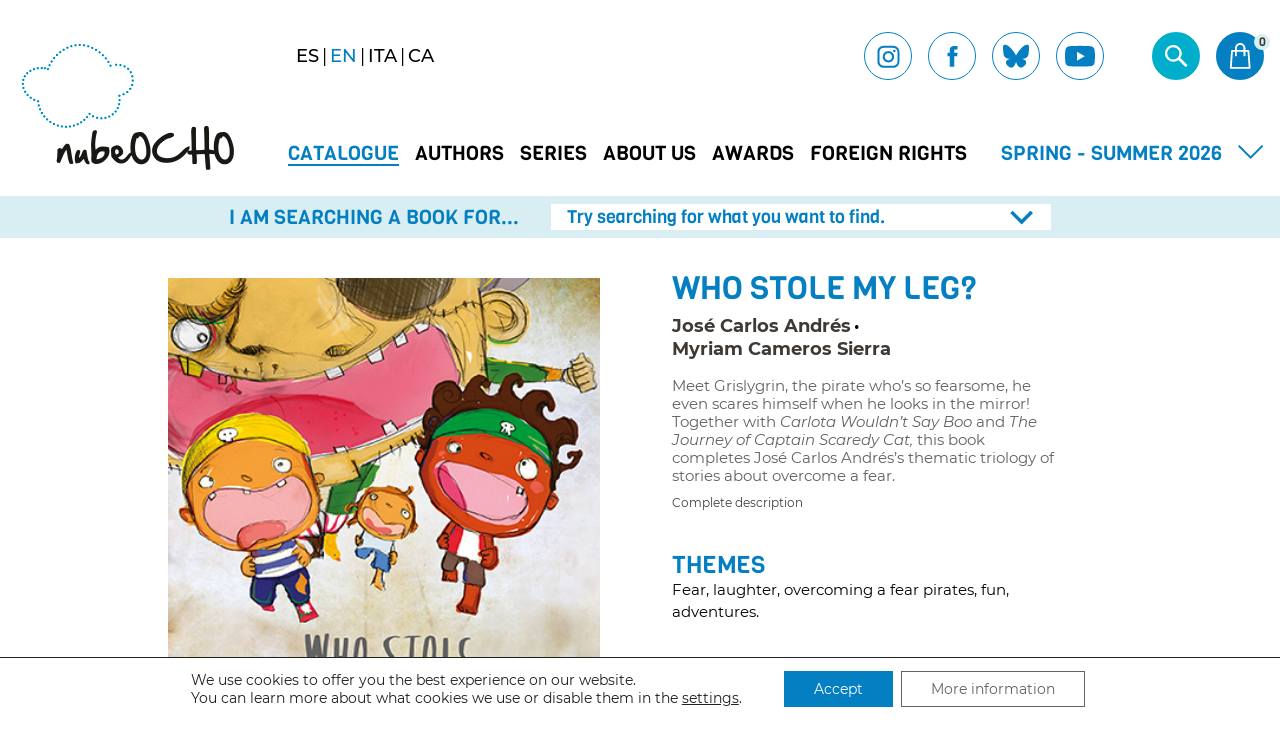

--- FILE ---
content_type: text/html; charset=UTF-8
request_url: https://www.nubeocho.com/ca/producte/qui-mha-robat-la-cama/
body_size: 14065
content:
<!DOCTYPE html>
<html lang="ca" class="no-js">

	<head>
		<meta charset="UTF-8">
		<meta name="viewport" content="width=device-width,initial-scale=1.0,user-scalable=no" />
		<title>Qui m’ha robat la cama? &#8211; NubeOcho</title>
<meta name='robots' content='max-image-preview:large' />
<link rel="alternate" hreflang="es" href="https://www.nubeocho.com/producto/pirata-pata-pata/" />
<link rel="alternate" hreflang="en" href="https://www.nubeocho.com/en/product/who-stole-my-leg/" />
<link rel="alternate" hreflang="it" href="https://www.nubeocho.com/it/prodotto/chi-mi-ha-rubato-la-gamba/" />
<link rel="alternate" hreflang="ca" href="https://www.nubeocho.com/ca/producte/qui-mha-robat-la-cama/" />
<link rel='dns-prefetch' href='//www.nubeocho.com' />
<link rel='dns-prefetch' href='//s.w.org' />
<link rel='stylesheet' id='wp-block-library-css'  href='https://www.nubeocho.com/wp-includes/css/dist/block-library/style.min.css?ver=5.8.12' type='text/css' media='all' />
<link rel='stylesheet' id='wc-blocks-vendors-style-css'  href='https://www.nubeocho.com/wp-content/plugins/woocommerce/packages/woocommerce-blocks/build/wc-blocks-vendors-style.css?ver=6.1.0' type='text/css' media='all' />
<link rel='stylesheet' id='wc-blocks-style-css'  href='https://www.nubeocho.com/wp-content/plugins/woocommerce/packages/woocommerce-blocks/build/wc-blocks-style.css?ver=6.1.0' type='text/css' media='all' />
<link rel='stylesheet' id='contact-form-7-css'  href='https://www.nubeocho.com/wp-content/plugins/contact-form-7/includes/css/styles.css?ver=5.5.3' type='text/css' media='all' />
<link rel='stylesheet' id='woocommerce-layout-css'  href='https://www.nubeocho.com/wp-content/plugins/woocommerce/assets/css/woocommerce-layout.css?ver=5.9.1' type='text/css' media='all' />
<link rel='stylesheet' id='woocommerce-smallscreen-css'  href='https://www.nubeocho.com/wp-content/plugins/woocommerce/assets/css/woocommerce-smallscreen.css?ver=5.9.1' type='text/css' media='only screen and (max-width: 768px)' />
<link rel='stylesheet' id='woocommerce-general-css'  href='https://www.nubeocho.com/wp-content/plugins/woocommerce/assets/css/woocommerce.css?ver=5.9.1' type='text/css' media='all' />
<style id='woocommerce-inline-inline-css' type='text/css'>
.woocommerce form .form-row .required { visibility: visible; }
</style>
<link rel='stylesheet' id='wpml-legacy-horizontal-list-0-css'  href='//www.nubeocho.com/wp-content/plugins/sitepress-multilingual-cms/templates/language-switchers/legacy-list-horizontal/style.min.css?ver=1' type='text/css' media='all' />
<link rel='stylesheet' id='style-css'  href='https://www.nubeocho.com/wp-content/themes/nubeocho/style.css' type='text/css' media='all' />
<link rel='stylesheet' id='moove_gdpr_frontend-css'  href='https://www.nubeocho.com/wp-content/plugins/gdpr-cookie-compliance/dist/styles/gdpr-main-nf.css?ver=4.8.3' type='text/css' media='all' />
<style id='moove_gdpr_frontend-inline-css' type='text/css'>
				#moove_gdpr_cookie_modal .moove-gdpr-modal-content .moove-gdpr-tab-main h3.tab-title, 
				#moove_gdpr_cookie_modal .moove-gdpr-modal-content .moove-gdpr-tab-main span.tab-title,
				#moove_gdpr_cookie_modal .moove-gdpr-modal-content .moove-gdpr-modal-left-content #moove-gdpr-menu li a, 
				#moove_gdpr_cookie_modal .moove-gdpr-modal-content .moove-gdpr-modal-left-content #moove-gdpr-menu li button,
				#moove_gdpr_cookie_modal .moove-gdpr-modal-content .moove-gdpr-modal-left-content .moove-gdpr-branding-cnt a,
				#moove_gdpr_cookie_modal .moove-gdpr-modal-content .moove-gdpr-modal-footer-content .moove-gdpr-button-holder a.mgbutton, 
				#moove_gdpr_cookie_modal .moove-gdpr-modal-content .moove-gdpr-modal-footer-content .moove-gdpr-button-holder button.mgbutton,
				#moove_gdpr_cookie_modal .cookie-switch .cookie-slider:after, 
				#moove_gdpr_cookie_modal .cookie-switch .slider:after, 
				#moove_gdpr_cookie_modal .switch .cookie-slider:after, 
				#moove_gdpr_cookie_modal .switch .slider:after,
				#moove_gdpr_cookie_info_bar .moove-gdpr-info-bar-container .moove-gdpr-info-bar-content p, 
				#moove_gdpr_cookie_info_bar .moove-gdpr-info-bar-container .moove-gdpr-info-bar-content p a,
				#moove_gdpr_cookie_info_bar .moove-gdpr-info-bar-container .moove-gdpr-info-bar-content a.mgbutton, 
				#moove_gdpr_cookie_info_bar .moove-gdpr-info-bar-container .moove-gdpr-info-bar-content button.mgbutton,
				#moove_gdpr_cookie_modal .moove-gdpr-modal-content .moove-gdpr-tab-main .moove-gdpr-tab-main-content h1, 
				#moove_gdpr_cookie_modal .moove-gdpr-modal-content .moove-gdpr-tab-main .moove-gdpr-tab-main-content h2, 
				#moove_gdpr_cookie_modal .moove-gdpr-modal-content .moove-gdpr-tab-main .moove-gdpr-tab-main-content h3, 
				#moove_gdpr_cookie_modal .moove-gdpr-modal-content .moove-gdpr-tab-main .moove-gdpr-tab-main-content h4, 
				#moove_gdpr_cookie_modal .moove-gdpr-modal-content .moove-gdpr-tab-main .moove-gdpr-tab-main-content h5, 
				#moove_gdpr_cookie_modal .moove-gdpr-modal-content .moove-gdpr-tab-main .moove-gdpr-tab-main-content h6,
				#moove_gdpr_cookie_modal .moove-gdpr-modal-content.moove_gdpr_modal_theme_v2 .moove-gdpr-modal-title .tab-title,
				#moove_gdpr_cookie_modal .moove-gdpr-modal-content.moove_gdpr_modal_theme_v2 .moove-gdpr-tab-main h3.tab-title, 
				#moove_gdpr_cookie_modal .moove-gdpr-modal-content.moove_gdpr_modal_theme_v2 .moove-gdpr-tab-main span.tab-title,
				#moove_gdpr_cookie_modal .moove-gdpr-modal-content.moove_gdpr_modal_theme_v2 .moove-gdpr-branding-cnt a {
				 	font-weight: inherit				}
			#moove_gdpr_cookie_modal,#moove_gdpr_cookie_info_bar,.gdpr_cookie_settings_shortcode_content{font-family:inherit}#moove_gdpr_save_popup_settings_button{background-color:#373737;color:#fff}#moove_gdpr_save_popup_settings_button:hover{background-color:#000}#moove_gdpr_cookie_info_bar .moove-gdpr-info-bar-container .moove-gdpr-info-bar-content a.mgbutton,#moove_gdpr_cookie_info_bar .moove-gdpr-info-bar-container .moove-gdpr-info-bar-content button.mgbutton{background-color:#047fc2}#moove_gdpr_cookie_modal .moove-gdpr-modal-content .moove-gdpr-modal-footer-content .moove-gdpr-button-holder a.mgbutton,#moove_gdpr_cookie_modal .moove-gdpr-modal-content .moove-gdpr-modal-footer-content .moove-gdpr-button-holder button.mgbutton,.gdpr_cookie_settings_shortcode_content .gdpr-shr-button.button-green{background-color:#047fc2;border-color:#047fc2}#moove_gdpr_cookie_modal .moove-gdpr-modal-content .moove-gdpr-modal-footer-content .moove-gdpr-button-holder a.mgbutton:hover,#moove_gdpr_cookie_modal .moove-gdpr-modal-content .moove-gdpr-modal-footer-content .moove-gdpr-button-holder button.mgbutton:hover,.gdpr_cookie_settings_shortcode_content .gdpr-shr-button.button-green:hover{background-color:#fff;color:#047fc2}#moove_gdpr_cookie_modal .moove-gdpr-modal-content .moove-gdpr-modal-close i,#moove_gdpr_cookie_modal .moove-gdpr-modal-content .moove-gdpr-modal-close span.gdpr-icon{background-color:#047fc2;border:1px solid #047fc2}#moove_gdpr_cookie_info_bar span.change-settings-button.focus-g{-webkit-box-shadow:0 0 1px 3px #047fc2;-moz-box-shadow:0 0 1px 3px #047fc2;box-shadow:0 0 1px 3px #047fc2}#moove_gdpr_cookie_modal .moove-gdpr-modal-content .moove-gdpr-modal-close i:hover,#moove_gdpr_cookie_modal .moove-gdpr-modal-content .moove-gdpr-modal-close span.gdpr-icon:hover,#moove_gdpr_cookie_info_bar span[data-href]>u.change-settings-button{color:#047fc2}#moove_gdpr_cookie_modal .moove-gdpr-modal-content .moove-gdpr-modal-left-content #moove-gdpr-menu li.menu-item-selected a span.gdpr-icon,#moove_gdpr_cookie_modal .moove-gdpr-modal-content .moove-gdpr-modal-left-content #moove-gdpr-menu li.menu-item-selected button span.gdpr-icon{color:inherit}#moove_gdpr_cookie_modal .moove-gdpr-modal-content .moove-gdpr-modal-left-content #moove-gdpr-menu li a span.gdpr-icon,#moove_gdpr_cookie_modal .moove-gdpr-modal-content .moove-gdpr-modal-left-content #moove-gdpr-menu li button span.gdpr-icon{color:inherit}#moove_gdpr_cookie_modal .gdpr-acc-link{line-height:0;font-size:0;color:transparent;position:absolute}#moove_gdpr_cookie_modal .moove-gdpr-modal-content .moove-gdpr-modal-close:hover i,#moove_gdpr_cookie_modal .moove-gdpr-modal-content .moove-gdpr-modal-left-content #moove-gdpr-menu li a,#moove_gdpr_cookie_modal .moove-gdpr-modal-content .moove-gdpr-modal-left-content #moove-gdpr-menu li button,#moove_gdpr_cookie_modal .moove-gdpr-modal-content .moove-gdpr-modal-left-content #moove-gdpr-menu li button i,#moove_gdpr_cookie_modal .moove-gdpr-modal-content .moove-gdpr-modal-left-content #moove-gdpr-menu li a i,#moove_gdpr_cookie_modal .moove-gdpr-modal-content .moove-gdpr-tab-main .moove-gdpr-tab-main-content a:hover,#moove_gdpr_cookie_info_bar.moove-gdpr-dark-scheme .moove-gdpr-info-bar-container .moove-gdpr-info-bar-content a.mgbutton:hover,#moove_gdpr_cookie_info_bar.moove-gdpr-dark-scheme .moove-gdpr-info-bar-container .moove-gdpr-info-bar-content button.mgbutton:hover,#moove_gdpr_cookie_info_bar.moove-gdpr-dark-scheme .moove-gdpr-info-bar-container .moove-gdpr-info-bar-content a:hover,#moove_gdpr_cookie_info_bar.moove-gdpr-dark-scheme .moove-gdpr-info-bar-container .moove-gdpr-info-bar-content button:hover,#moove_gdpr_cookie_info_bar.moove-gdpr-dark-scheme .moove-gdpr-info-bar-container .moove-gdpr-info-bar-content span.change-settings-button:hover,#moove_gdpr_cookie_info_bar.moove-gdpr-dark-scheme .moove-gdpr-info-bar-container .moove-gdpr-info-bar-content u.change-settings-button:hover,#moove_gdpr_cookie_info_bar span[data-href]>u.change-settings-button,#moove_gdpr_cookie_info_bar.moove-gdpr-dark-scheme .moove-gdpr-info-bar-container .moove-gdpr-info-bar-content a.mgbutton.focus-g,#moove_gdpr_cookie_info_bar.moove-gdpr-dark-scheme .moove-gdpr-info-bar-container .moove-gdpr-info-bar-content button.mgbutton.focus-g,#moove_gdpr_cookie_info_bar.moove-gdpr-dark-scheme .moove-gdpr-info-bar-container .moove-gdpr-info-bar-content a.focus-g,#moove_gdpr_cookie_info_bar.moove-gdpr-dark-scheme .moove-gdpr-info-bar-container .moove-gdpr-info-bar-content button.focus-g,#moove_gdpr_cookie_info_bar.moove-gdpr-dark-scheme .moove-gdpr-info-bar-container .moove-gdpr-info-bar-content span.change-settings-button.focus-g,#moove_gdpr_cookie_info_bar.moove-gdpr-dark-scheme .moove-gdpr-info-bar-container .moove-gdpr-info-bar-content u.change-settings-button.focus-g{color:#047fc2}#moove_gdpr_cookie_modal.gdpr_lightbox-hide{display:none}#moove_gdpr_cookie_info_bar .moove-gdpr-info-bar-container .moove-gdpr-info-bar-content a.mgbutton,#moove_gdpr_cookie_info_bar .moove-gdpr-info-bar-container .moove-gdpr-info-bar-content button.mgbutton,#moove_gdpr_cookie_modal .moove-gdpr-modal-content .moove-gdpr-modal-footer-content .moove-gdpr-button-holder a.mgbutton,#moove_gdpr_cookie_modal .moove-gdpr-modal-content .moove-gdpr-modal-footer-content .moove-gdpr-button-holder button.mgbutton,.gdpr-shr-button,#moove_gdpr_cookie_info_bar .moove-gdpr-infobar-close-btn{border-radius:0}
</style>
<link rel="https://api.w.org/" href="https://www.nubeocho.com/ca/wp-json/" /><link rel="alternate" type="application/json" href="https://www.nubeocho.com/ca/wp-json/wp/v2/product/14498" /><link rel="EditURI" type="application/rsd+xml" title="RSD" href="https://www.nubeocho.com/xmlrpc.php?rsd" />
<link rel="wlwmanifest" type="application/wlwmanifest+xml" href="https://www.nubeocho.com/wp-includes/wlwmanifest.xml" /> 
<meta name="generator" content="WordPress 5.8.12" />
<meta name="generator" content="WooCommerce 5.9.1" />
<link rel="canonical" href="https://www.nubeocho.com/ca/producte/qui-mha-robat-la-cama/" />
<link rel='shortlink' href='https://www.nubeocho.com/ca/?p=14498' />
<link rel="alternate" type="application/json+oembed" href="https://www.nubeocho.com/ca/wp-json/oembed/1.0/embed?url=https%3A%2F%2Fwww.nubeocho.com%2Fca%2Fproducte%2Fqui-mha-robat-la-cama%2F" />
<link rel="alternate" type="text/xml+oembed" href="https://www.nubeocho.com/ca/wp-json/oembed/1.0/embed?url=https%3A%2F%2Fwww.nubeocho.com%2Fca%2Fproducte%2Fqui-mha-robat-la-cama%2F&#038;format=xml" />
<meta name="generator" content="WPML ver:4.4.12 stt:8,1,27,2;" />
	<noscript><style>.woocommerce-product-gallery{ opacity: 1 !important; }</style></noscript>
	<link rel="icon" href="https://www.nubeocho.com/wp-content/uploads/2020/10/favicon-100x100.png" sizes="32x32" />
<link rel="icon" href="https://www.nubeocho.com/wp-content/uploads/2020/10/favicon.png" sizes="192x192" />
<link rel="apple-touch-icon" href="https://www.nubeocho.com/wp-content/uploads/2020/10/favicon.png" />
<meta name="msapplication-TileImage" content="https://www.nubeocho.com/wp-content/uploads/2020/10/favicon.png" />
	</head>

	<body class="product-template-default single single-product postid-14498 theme-nubeocho woocommerce woocommerce-page woocommerce-no-js">

    <div id="top" class="site-wrapper">

      <header class="b-header">
	<div id="form-search">
		<form id="searchform" method="get" action="https://www.nubeocho.com/ca/">
			<input type="text" class="search-field" name="s" placeholder="Què estàs buscant?" value="" autocomplete="off">
			<input type="submit" value="Buscar">
			<span id="closeSearch"></span>
		</form>
	</div>
	<div class="container">
		<div class="b-header__left">
							<span class="e-logo">
					<a href="https://www.nubeocho.com/ca/">
						<img src="https://www.nubeocho.com/wp-content/themes/nubeocho/img/content/nubeocho_logo.png" alt="NubeOCHO">
					</a>
				</span>
					</div>
		<div class="b-header__right">
			<div class="b-header__top">
				<div class="e-language">
					
<div class="wpml-ls-statics-shortcode_actions wpml-ls wpml-ls-legacy-list-horizontal">
	<ul><li class="wpml-ls-slot-shortcode_actions wpml-ls-item wpml-ls-item-es wpml-ls-first-item wpml-ls-item-legacy-list-horizontal">
				<a href="https://www.nubeocho.com/producto/pirata-pata-pata/" class="wpml-ls-link">
                    <span class="wpml-ls-display">ES</span></a>
			</li><li class="wpml-ls-slot-shortcode_actions wpml-ls-item wpml-ls-item-en wpml-ls-item-legacy-list-horizontal">
				<a href="https://www.nubeocho.com/en/product/who-stole-my-leg/" class="wpml-ls-link">
                    <span class="wpml-ls-display">EN</span></a>
			</li><li class="wpml-ls-slot-shortcode_actions wpml-ls-item wpml-ls-item-it wpml-ls-item-legacy-list-horizontal">
				<a href="https://www.nubeocho.com/it/prodotto/chi-mi-ha-rubato-la-gamba/" class="wpml-ls-link">
                    <span class="wpml-ls-display">ITA</span></a>
			</li><li class="wpml-ls-slot-shortcode_actions wpml-ls-item wpml-ls-item-ca wpml-ls-current-language wpml-ls-last-item wpml-ls-item-legacy-list-horizontal">
				<a href="https://www.nubeocho.com/ca/producte/qui-mha-robat-la-cama/" class="wpml-ls-link">
                    <span class="wpml-ls-native">CA</span></a>
			</li></ul>
</div>
				</div>
				<div class="b-header__inner">
					<div class="e-social"><ul><li><a href="https://www.instagram.com/nubeocho/?hl=es" target="_blank"><img src="https://www.nubeocho.com/wp-content/themes/nubeocho/img/content/ico-ig.svg" class="svg" alt="Instagram"></a></li><li><a href="https://es-la.facebook.com/NubeOcho/" target="_blank"><img src="https://www.nubeocho.com/wp-content/themes/nubeocho/img/content/ico-fb.svg" class="svg" alt="Facebook"></a></li><li><a href="https://bsky.app/profile/nubeocho.bsky.social" target="_blank"><img src="https://www.nubeocho.com/wp-content/themes/nubeocho/img/content/ico-bsky-alt.svg" class="svg" alt="Twitter"></a></li><li><a href="https://www.youtube.com/channel/UCmC9bfTQqRMo41rDSbfCRKA" target="_blank"><img src="https://www.nubeocho.com/wp-content/themes/nubeocho/img/content/ico-yt.svg" class="svg" alt="Youtube"></a></li></ul></div>					<div class="b-header__icos">
						<ul>
							<li>
								<a href="#" id="open-search" class="b-header__ico b-header__ico--search">
									<img src="https://www.nubeocho.com/wp-content/themes/nubeocho/img/content/ico-search.svg" alt="Buscar" class="svg">
								</a>
							</li>
							<li>
								<a href="#" id="open-mini-cart" class="b-header__ico b-header__ico--cart">
									<img src="https://www.nubeocho.com/wp-content/themes/nubeocho/img/content/ico-cart.svg" alt="Carrito" class="svg">
									<span class="b-header__ico--cart__count" id="mini-cart-count">
										0									</span>
								</a>
							</li>
						</ul>
					</div>
				</div>
			</div>
			<div class="b-header__bottom">
				<nav class="e-menu">
					<ul id="menu-principal-cat" class="menu"><li id="menu-item-11874" class="menu-item menu-item-type-taxonomy menu-item-object-product_cat current-product-ancestor current-menu-parent current-product-parent menu-item-11874"><a href="https://www.nubeocho.com/ca/categoria-producte/cataleg/">Catàleg</a></li>
<li id="menu-item-11875" class="menu-item menu-item-type-post_type menu-item-object-page menu-item-11875"><a href="https://www.nubeocho.com/ca/autors-es/">Autores</a></li>
<li id="menu-item-11876" class="menu-item menu-item-type-post_type menu-item-object-page menu-item-11876"><a href="https://www.nubeocho.com/ca/colleccions/">COL•LECCIONS</a></li>
<li id="menu-item-11877" class="menu-item menu-item-type-post_type menu-item-object-page menu-item-11877"><a href="https://www.nubeocho.com/ca/editorial/">Editorial</a></li>
<li id="menu-item-11878" class="menu-item menu-item-type-post_type menu-item-object-page menu-item-11878"><a href="https://www.nubeocho.com/ca/premis/">Premis</a></li>
<li id="menu-item-11889" class="menu-item menu-item-type-post_type menu-item-object-page menu-item-11889"><a href="https://www.nubeocho.com/ca/foreign-rights/">Foreign Rights</a></li>
</ul>				</nav>
				<div class="b-header__catalogue"><a href="https://www.nubeocho.com/wp-content/uploads/2025/10/CAT-Novedades-FW25.pdf" target="_blank">Novetats 2025</a></div>				<div class="b-header__inner-sm">
					<div class="b-header__icos visible-sm">
						<ul>
							<li>
								<a id="open-seach-mb" href="#" class="b-header__ico b-header__ico--search">
									<img src="https://www.nubeocho.com/wp-content/themes/nubeocho/img/content/ico-search.svg" alt="Buscar" class="svg">
								</a>
							</li>
							<li>
								<a href="#" id="open-mini-cart-mb" class="b-header__ico b-header__ico--cart">
									<img src="https://www.nubeocho.com/wp-content/themes/nubeocho/img/content/ico-cart.svg" alt="Carrito" class="svg">
									<span class="b-header__ico--cart__count" id="mini-cart-count">
										0									</span>
								</a>
							</li>
						</ul>
					</div>
					<button class="e-burger__wrapper">
						<span class="e-burger"></span>
					</button>
				</div>
			</div>
		</div>
	</div>
</header><div id="b-menu">
  <div class="b-menu__wrapper">
  	<div class="e-language">
			
<div class="wpml-ls-statics-shortcode_actions wpml-ls wpml-ls-legacy-list-horizontal">
	<ul><li class="wpml-ls-slot-shortcode_actions wpml-ls-item wpml-ls-item-es wpml-ls-first-item wpml-ls-item-legacy-list-horizontal">
				<a href="https://www.nubeocho.com/producto/pirata-pata-pata/" class="wpml-ls-link">
                    <span class="wpml-ls-display">ES</span></a>
			</li><li class="wpml-ls-slot-shortcode_actions wpml-ls-item wpml-ls-item-en wpml-ls-item-legacy-list-horizontal">
				<a href="https://www.nubeocho.com/en/product/who-stole-my-leg/" class="wpml-ls-link">
                    <span class="wpml-ls-display">EN</span></a>
			</li><li class="wpml-ls-slot-shortcode_actions wpml-ls-item wpml-ls-item-it wpml-ls-item-legacy-list-horizontal">
				<a href="https://www.nubeocho.com/it/prodotto/chi-mi-ha-rubato-la-gamba/" class="wpml-ls-link">
                    <span class="wpml-ls-display">ITA</span></a>
			</li><li class="wpml-ls-slot-shortcode_actions wpml-ls-item wpml-ls-item-ca wpml-ls-current-language wpml-ls-last-item wpml-ls-item-legacy-list-horizontal">
				<a href="https://www.nubeocho.com/ca/producte/qui-mha-robat-la-cama/" class="wpml-ls-link">
                    <span class="wpml-ls-native">CA</span></a>
			</li></ul>
</div>
		</div>
  	<nav class="b-menu__menu">
  		<ul id="menu-principal-cat-1" class="menu"><li class="menu-item menu-item-type-taxonomy menu-item-object-product_cat current-product-ancestor current-menu-parent current-product-parent menu-item-11874"><a href="https://www.nubeocho.com/ca/categoria-producte/cataleg/">Catàleg</a></li>
<li class="menu-item menu-item-type-post_type menu-item-object-page menu-item-11875"><a href="https://www.nubeocho.com/ca/autors-es/">Autores</a></li>
<li class="menu-item menu-item-type-post_type menu-item-object-page menu-item-11876"><a href="https://www.nubeocho.com/ca/colleccions/">COL•LECCIONS</a></li>
<li class="menu-item menu-item-type-post_type menu-item-object-page menu-item-11877"><a href="https://www.nubeocho.com/ca/editorial/">Editorial</a></li>
<li class="menu-item menu-item-type-post_type menu-item-object-page menu-item-11878"><a href="https://www.nubeocho.com/ca/premis/">Premis</a></li>
<li class="menu-item menu-item-type-post_type menu-item-object-page menu-item-11889"><a href="https://www.nubeocho.com/ca/foreign-rights/">Foreign Rights</a></li>
</ul>  	</nav>
  	<div class="e-social"><ul><li><a href="https://www.instagram.com/nubeocho/?hl=es" target="_blank"><img src="https://www.nubeocho.com/wp-content/themes/nubeocho/img/content/ico-ig.svg" class="svg" alt="Instagram"></a></li><li><a href="https://es-la.facebook.com/NubeOcho/" target="_blank"><img src="https://www.nubeocho.com/wp-content/themes/nubeocho/img/content/ico-fb.svg" class="svg" alt="Facebook"></a></li><li><a href="https://bsky.app/profile/nubeocho.bsky.social" target="_blank"><img src="https://www.nubeocho.com/wp-content/themes/nubeocho/img/content/ico-bsky-alt.svg" class="svg" alt="Twitter"></a></li><li><a href="https://www.youtube.com/channel/UCmC9bfTQqRMo41rDSbfCRKA" target="_blank"><img src="https://www.nubeocho.com/wp-content/themes/nubeocho/img/content/ico-yt.svg" class="svg" alt="Youtube"></a></li></ul></div>  </div>
</div>
			<div id="content" class="page-content">
	
					
				<section class="b-search b-search--alt">
		<div class="b-search__wrapper">
			<h2 class="c-title c-title--small">
				Busco un llibre sobre:			</h2>
			<div class="e-dropdown">
				<span class="e-dropdown__select">
					Troba el que busques 				</span>
				<div class="e-dropdown__list">
					<ul>
													<li class="e-dropdown__option">
								<a href="https://www.nubeocho.com/ca/etiqueta-producte/amb-musica/">
									Amb música								</a>
							</li>
													<li class="e-dropdown__option">
								<a href="https://www.nubeocho.com/ca/etiqueta-producte/amistat/">
									Amistat								</a>
							</li>
													<li class="e-dropdown__option">
								<a href="https://www.nubeocho.com/ca/etiqueta-producte/assetjament-escolar/">
									Assetjament escolar								</a>
							</li>
													<li class="e-dropdown__option">
								<a href="https://www.nubeocho.com/ca/etiqueta-producte/autors-internacionals/">
									Autors internacionals								</a>
							</li>
													<li class="e-dropdown__option">
								<a href="https://www.nubeocho.com/ca/etiqueta-producte/cartro/">
									Cartró								</a>
							</li>
													<li class="e-dropdown__option">
								<a href="https://www.nubeocho.com/ca/etiqueta-producte/diversitat/">
									Diversitat								</a>
							</li>
													<li class="e-dropdown__option">
								<a href="https://www.nubeocho.com/ca/etiqueta-producte/emocions/">
									Emocions								</a>
							</li>
													<li class="e-dropdown__option">
								<a href="https://www.nubeocho.com/ca/etiqueta-producte/escatologics/">
									Escatològics								</a>
							</li>
													<li class="e-dropdown__option">
								<a href="https://www.nubeocho.com/ca/etiqueta-producte/familia-ca/">
									Família								</a>
							</li>
													<li class="e-dropdown__option">
								<a href="https://www.nubeocho.com/ca/etiqueta-producte/grans-exits-els-mes-venuts/">
									Grans èxits (els més venuts)								</a>
							</li>
													<li class="e-dropdown__option">
								<a href="https://www.nubeocho.com/ca/etiqueta-producte/humor-ca/">
									Humor								</a>
							</li>
													<li class="e-dropdown__option">
								<a href="https://www.nubeocho.com/ca/etiqueta-producte/igualtat-feminisme/">
									Igualtat (feminisme)								</a>
							</li>
													<li class="e-dropdown__option">
								<a href="https://www.nubeocho.com/ca/etiqueta-producte/nadal/">
									Nadal								</a>
							</li>
													<li class="e-dropdown__option">
								<a href="https://www.nubeocho.com/ca/etiqueta-producte/noies-i-nois-pirata/">
									Noies i nois pirata								</a>
							</li>
													<li class="e-dropdown__option">
								<a href="https://www.nubeocho.com/ca/etiqueta-producte/per-reflexionar/">
									Per reflexionar								</a>
							</li>
													<li class="e-dropdown__option">
								<a href="https://www.nubeocho.com/ca/etiqueta-producte/pors/">
									Pors								</a>
							</li>
											</ul>
				</div>
			</div>
		</div>
	</section>
<div class="block"><div class="container"><div class="woocommerce-notices-wrapper"></div></div>	
	<div id="product-14498" class="product type-product post-14498 status-publish first instock product_cat-cataleg product_cat-llibre-illustrat product_tag-humor-ca product_tag-noies-i-nois-pirata product_tag-pors has-post-thumbnail product-type-simple">

		<div class="container--small">

			<div class="woocommerce-product-gallery woocommerce-product-gallery--with-images woocommerce-product-gallery--columns-4 images" data-columns="4" style="opacity: 0; transition: opacity .25s ease-in-out;">
	<figure class="woocommerce-product-gallery__wrapper">
		<div data-thumb="https://www.nubeocho.com/wp-content/uploads/2021/11/cov-cat-qui-mha-robat-la-cama-mq-100x100.jpg" data-thumb-alt="" class="woocommerce-product-gallery__image"><a href="https://www.nubeocho.com/wp-content/uploads/2021/11/cov-cat-qui-mha-robat-la-cama-mq.jpg"><img width="600" height="696" src="https://www.nubeocho.com/wp-content/uploads/2021/11/cov-cat-qui-mha-robat-la-cama-mq-600x696.jpg" class="wp-post-image" alt="" loading="lazy" title="cov-cat-qui-mha-robat-la-cama-mq" data-caption="" data-src="https://www.nubeocho.com/wp-content/uploads/2021/11/cov-cat-qui-mha-robat-la-cama-mq.jpg" data-large_image="https://www.nubeocho.com/wp-content/uploads/2021/11/cov-cat-qui-mha-robat-la-cama-mq.jpg" data-large_image_width="1527" data-large_image_height="1772" srcset="https://www.nubeocho.com/wp-content/uploads/2021/11/cov-cat-qui-mha-robat-la-cama-mq-600x696.jpg 600w, https://www.nubeocho.com/wp-content/uploads/2021/11/cov-cat-qui-mha-robat-la-cama-mq-259x300.jpg 259w, https://www.nubeocho.com/wp-content/uploads/2021/11/cov-cat-qui-mha-robat-la-cama-mq-882x1024.jpg 882w, https://www.nubeocho.com/wp-content/uploads/2021/11/cov-cat-qui-mha-robat-la-cama-mq-768x891.jpg 768w, https://www.nubeocho.com/wp-content/uploads/2021/11/cov-cat-qui-mha-robat-la-cama-mq-1324x1536.jpg 1324w, https://www.nubeocho.com/wp-content/uploads/2021/11/cov-cat-qui-mha-robat-la-cama-mq-320x371.jpg 320w, https://www.nubeocho.com/wp-content/uploads/2021/11/cov-cat-qui-mha-robat-la-cama-mq-276x320.jpg 276w, https://www.nubeocho.com/wp-content/uploads/2021/11/cov-cat-qui-mha-robat-la-cama-mq-300x348.jpg 300w, https://www.nubeocho.com/wp-content/uploads/2021/11/cov-cat-qui-mha-robat-la-cama-mq.jpg 1527w" sizes="(max-width: 600px) 100vw, 600px" /></a></div><div data-thumb="https://www.nubeocho.com/wp-content/uploads/2021/11/img-cat-qui-mha-robat-la-cama-1-mq-100x100.jpg" data-thumb-alt="" class="woocommerce-product-gallery__image"><a href="https://www.nubeocho.com/wp-content/uploads/2021/11/img-cat-qui-mha-robat-la-cama-1-mq-scaled.jpg"><img width="100" height="100" src="https://www.nubeocho.com/wp-content/uploads/2021/11/img-cat-qui-mha-robat-la-cama-1-mq-100x100.jpg" class="" alt="" loading="lazy" title="img-cat-qui-mha-robat-la-cama-1-mq" data-caption="" data-src="https://www.nubeocho.com/wp-content/uploads/2021/11/img-cat-qui-mha-robat-la-cama-1-mq-scaled.jpg" data-large_image="https://www.nubeocho.com/wp-content/uploads/2021/11/img-cat-qui-mha-robat-la-cama-1-mq-scaled.jpg" data-large_image_width="2560" data-large_image_height="1484" srcset="https://www.nubeocho.com/wp-content/uploads/2021/11/img-cat-qui-mha-robat-la-cama-1-mq-100x100.jpg 100w, https://www.nubeocho.com/wp-content/uploads/2021/11/img-cat-qui-mha-robat-la-cama-1-mq-150x150.jpg 150w" sizes="(max-width: 100px) 100vw, 100px" /></a></div><div data-thumb="https://www.nubeocho.com/wp-content/uploads/2021/11/img-cat-qui-mha-robat-la-cama-2-mq-100x100.jpg" data-thumb-alt="" class="woocommerce-product-gallery__image"><a href="https://www.nubeocho.com/wp-content/uploads/2021/11/img-cat-qui-mha-robat-la-cama-2-mq-scaled.jpg"><img width="100" height="100" src="https://www.nubeocho.com/wp-content/uploads/2021/11/img-cat-qui-mha-robat-la-cama-2-mq-100x100.jpg" class="" alt="" loading="lazy" title="img-cat-qui-mha-robat-la-cama-2-mq" data-caption="" data-src="https://www.nubeocho.com/wp-content/uploads/2021/11/img-cat-qui-mha-robat-la-cama-2-mq-scaled.jpg" data-large_image="https://www.nubeocho.com/wp-content/uploads/2021/11/img-cat-qui-mha-robat-la-cama-2-mq-scaled.jpg" data-large_image_width="2560" data-large_image_height="1484" srcset="https://www.nubeocho.com/wp-content/uploads/2021/11/img-cat-qui-mha-robat-la-cama-2-mq-100x100.jpg 100w, https://www.nubeocho.com/wp-content/uploads/2021/11/img-cat-qui-mha-robat-la-cama-2-mq-150x150.jpg 150w" sizes="(max-width: 100px) 100vw, 100px" /></a></div><div data-thumb="https://www.nubeocho.com/wp-content/uploads/2021/11/img-cat-qui-mha-robat-la-cama-3-mq-100x100.jpg" data-thumb-alt="" class="woocommerce-product-gallery__image"><a href="https://www.nubeocho.com/wp-content/uploads/2021/11/img-cat-qui-mha-robat-la-cama-3-mq-scaled.jpg"><img width="100" height="100" src="https://www.nubeocho.com/wp-content/uploads/2021/11/img-cat-qui-mha-robat-la-cama-3-mq-100x100.jpg" class="" alt="" loading="lazy" title="img-cat-qui-mha-robat-la-cama-3-mq" data-caption="" data-src="https://www.nubeocho.com/wp-content/uploads/2021/11/img-cat-qui-mha-robat-la-cama-3-mq-scaled.jpg" data-large_image="https://www.nubeocho.com/wp-content/uploads/2021/11/img-cat-qui-mha-robat-la-cama-3-mq-scaled.jpg" data-large_image_width="2560" data-large_image_height="1484" srcset="https://www.nubeocho.com/wp-content/uploads/2021/11/img-cat-qui-mha-robat-la-cama-3-mq-100x100.jpg 100w, https://www.nubeocho.com/wp-content/uploads/2021/11/img-cat-qui-mha-robat-la-cama-3-mq-150x150.jpg 150w" sizes="(max-width: 100px) 100vw, 100px" /></a></div><div data-thumb="https://www.nubeocho.com/wp-content/uploads/2021/11/img-cat-qui-mha-robat-la-cama-4-mq-100x100.jpg" data-thumb-alt="" class="woocommerce-product-gallery__image"><a href="https://www.nubeocho.com/wp-content/uploads/2021/11/img-cat-qui-mha-robat-la-cama-4-mq-scaled.jpg"><img width="100" height="100" src="https://www.nubeocho.com/wp-content/uploads/2021/11/img-cat-qui-mha-robat-la-cama-4-mq-100x100.jpg" class="" alt="" loading="lazy" title="img-cat-qui-mha-robat-la-cama-4-mq" data-caption="" data-src="https://www.nubeocho.com/wp-content/uploads/2021/11/img-cat-qui-mha-robat-la-cama-4-mq-scaled.jpg" data-large_image="https://www.nubeocho.com/wp-content/uploads/2021/11/img-cat-qui-mha-robat-la-cama-4-mq-scaled.jpg" data-large_image_width="2560" data-large_image_height="1484" srcset="https://www.nubeocho.com/wp-content/uploads/2021/11/img-cat-qui-mha-robat-la-cama-4-mq-100x100.jpg 100w, https://www.nubeocho.com/wp-content/uploads/2021/11/img-cat-qui-mha-robat-la-cama-4-mq-150x150.jpg 150w" sizes="(max-width: 100px) 100vw, 100px" /></a></div><div data-thumb="https://www.nubeocho.com/wp-content/uploads/2021/11/img-cat-qui-mha-robat-la-cama-5-mq-100x100.jpg" data-thumb-alt="" class="woocommerce-product-gallery__image"><a href="https://www.nubeocho.com/wp-content/uploads/2021/11/img-cat-qui-mha-robat-la-cama-5-mq-scaled.jpg"><img width="100" height="100" src="https://www.nubeocho.com/wp-content/uploads/2021/11/img-cat-qui-mha-robat-la-cama-5-mq-100x100.jpg" class="" alt="" loading="lazy" title="img-cat-qui-mha-robat-la-cama-5-mq" data-caption="" data-src="https://www.nubeocho.com/wp-content/uploads/2021/11/img-cat-qui-mha-robat-la-cama-5-mq-scaled.jpg" data-large_image="https://www.nubeocho.com/wp-content/uploads/2021/11/img-cat-qui-mha-robat-la-cama-5-mq-scaled.jpg" data-large_image_width="2560" data-large_image_height="1484" srcset="https://www.nubeocho.com/wp-content/uploads/2021/11/img-cat-qui-mha-robat-la-cama-5-mq-100x100.jpg 100w, https://www.nubeocho.com/wp-content/uploads/2021/11/img-cat-qui-mha-robat-la-cama-5-mq-150x150.jpg 150w" sizes="(max-width: 100px) 100vw, 100px" /></a></div><div data-thumb="https://www.nubeocho.com/wp-content/uploads/2021/11/img-cat-qui-mha-robat-la-cama-6-mq-100x100.jpg" data-thumb-alt="" class="woocommerce-product-gallery__image"><a href="https://www.nubeocho.com/wp-content/uploads/2021/11/img-cat-qui-mha-robat-la-cama-6-mq-scaled.jpg"><img width="100" height="100" src="https://www.nubeocho.com/wp-content/uploads/2021/11/img-cat-qui-mha-robat-la-cama-6-mq-100x100.jpg" class="" alt="" loading="lazy" title="img-cat-qui-mha-robat-la-cama-6-mq" data-caption="" data-src="https://www.nubeocho.com/wp-content/uploads/2021/11/img-cat-qui-mha-robat-la-cama-6-mq-scaled.jpg" data-large_image="https://www.nubeocho.com/wp-content/uploads/2021/11/img-cat-qui-mha-robat-la-cama-6-mq-scaled.jpg" data-large_image_width="2560" data-large_image_height="1484" srcset="https://www.nubeocho.com/wp-content/uploads/2021/11/img-cat-qui-mha-robat-la-cama-6-mq-100x100.jpg 100w, https://www.nubeocho.com/wp-content/uploads/2021/11/img-cat-qui-mha-robat-la-cama-6-mq-150x150.jpg 150w" sizes="(max-width: 100px) 100vw, 100px" /></a></div>	</figure>
</div>

			<div class="single-product__wrapper">

				<div class="summary entry-summary">
					<h1 class="c-title c-title--large">Qui m’ha robat la cama?</h1><div class="e-book"><ul class="e-book__author"><li><a href="https://www.nubeocho.com/ca/autora/jose-carlos-andres/">José Carlos Andrés</a></li><li><a href="https://www.nubeocho.com/ca/autora/myriam-cameros-sierra/">Myriam Cameros Sierra</a></li></ul></div>
	<p class="price"></p>

<div class="woocommerce-product-details__short-description c-content">
	<p>En Malànima, el pirata que feia por fins i tot a la mateixa por, és el protagonista d&#8217;aquest llibre. Juntament amb <em>La Carlota no diu ni p</em>iu i <em>Les pors del capità Cacúrcies</em>, <em>Qui m’ha robat la cama?</em> completa la “trilogia de la por” de José Carlos Andrés.</p>
	<a href="#single-product-anchor" class="woocommerce-description">
		Descripció completa	</a>
</div>
<div class="product_meta">

	<h3 class="c-title c-title--medium">Temes</h3><div class="single-product__cats"><span>Por, riure, superació, pirates, diversió, aventures.</span></div><div class="single-product__attrs"><span class="single-product__attrs__title">Disponible a: </span> <span class="current">cat</span><span><a href="https://www.nubeocho.com/en/product/who-stole-my-leg/">EN</a></span><span><a href="https://www.nubeocho.com/producto/pirata-pata-pata/">ES</a></span><span><a href="https://www.nubeocho.com/it/prodotto/chi-mi-ha-rubato-la-gamba/">ITA</a></span></div><div class="e-share">
	<ul>
		<li>
			<a href="http://www.facebook.com/sharer.php?u=https://www.nubeocho.com/ca/producte/qui-mha-robat-la-cama/&t=Qui m’ha robat la cama?" onclick="window.open(this.href); return false;" target="_blank">
				<img src="https://www.nubeocho.com/wp-content/themes/nubeocho/img/content/ico-fb.svg" alt="Facebook" class="svg">
			</a>
		</li>
		<li>
			<a href="https://twitter.com/intent/tweet?url=https://www.nubeocho.com/ca/producte/qui-mha-robat-la-cama/&text=NubeOcho: Qui m’ha robat la cama?" target="_blank">
				<img src="https://www.nubeocho.com/wp-content/themes/nubeocho/img/content/ico-tw.svg" alt="Twitter" class="svg">
			</a>
		</li>
	</ul>
</div>			<div id="openShopping" class="btn-wrapper">
				<span class="btn btn--outline" target="_blank">
					Troba'l a les llibreries				</span>
			</div>
				<div class="b-shopping">
		<div class="b-shopping__wrapper">
			
									<div class="b-shopping__element">
					<div class="b-shopping__inner">
						<p>Espanya</p>
						<figure>
							<a href="https://www.todostuslibros.com/libros/qui-m-ha-robat-la-cama_978-84-18599-23-1" target="_blank">
								<img src="https://www.nubeocho.com/wp-content/themes/nubeocho/img/content/todos-tus-libros.png" alt="Todostuslibros.com">
							</a>
						</figure>
					</div>
				</div>
						</div>
	</div>

</div>				</div>

			</div>

		</div>

		<span id="single-product-anchor"></span>

		
	<div class="woocommerce-tabs wc-tabs-wrapper">
		<div class="container">
			<ul class="tabs wc-tabs" role="tablist">
									<li class="description_tab" id="tab-title-description" role="tab" aria-controls="tab-description">
						<a href="#tab-description" class="btn btn--outline">
							Descripció						</a>
					</li>
									<li class="details_tab" id="tab-title-details" role="tab" aria-controls="tab-details">
						<a href="#tab-details" class="btn btn--outline">
							detalls						</a>
					</li>
							</ul>
		</div>
					<div class="woocommerce-Tabs-panel woocommerce-Tabs-panel--description panel entry-content wc-tab" id="tab-description" role="tabpanel" aria-labelledby="tab-title-description">
					

<div class="container--minor c-content">
	<p>En Malànima era el capità pirata més temible de tots els mars del Nord, del Sud, de l&#8217;Est i de l&#8217;Oest. Feia tanta por que ni s&#8217;afaitava per no mirar-se al mirall i no fer-se por a si mateix.</p>
<p>Aconseguirà la seva tripulació deixar de tenir-li tanta por? Potser hi té a veure el toc, toc, toc que fa la seva cama de fusta quan passeja per la coberta del vaixell?</p>
</div>
			</div>
					<div class="woocommerce-Tabs-panel woocommerce-Tabs-panel--details panel entry-content wc-tab" id="tab-details" role="tabpanel" aria-labelledby="tab-title-details">
					<div class="container--minor"><div class="c-content"><ul><li>Llibre il•lustrat</li><li>Edat: +4 anys</li><li>Dimensions: 250 x 290 mm</li><li>Enquadernació: Tapa dura</li><li>Pàgines: 44</li><li>ISBN: 978-84-18599-23-1</li><li> 14,90 €</li></ul></div></div>			</div>
		
			</div>

	<section class="block related products b-list">
		<div class="container">
			<div class="e-section-title">
				<h2 class="c-title c-title--small c-title--centered">
					Temes Relacionats				</h2>
			</div>
			<div class="carousel carousel--5">
				<div class="item"><div class="e-book">
	<figure>
		<a href="https://www.nubeocho.com/ca/producte/una-momia-famelica/">
			<img width="276" height="320" src="https://www.nubeocho.com/wp-content/uploads/2023/10/0img-cat-momia-famelica-lq-cover-276x320.jpg" class="attachment-square-wide size-square-wide wp-post-image" alt="" loading="lazy" srcset="https://www.nubeocho.com/wp-content/uploads/2023/10/0img-cat-momia-famelica-lq-cover-276x320.jpg 276w, https://www.nubeocho.com/wp-content/uploads/2023/10/0img-cat-momia-famelica-lq-cover-259x300.jpg 259w, https://www.nubeocho.com/wp-content/uploads/2023/10/0img-cat-momia-famelica-lq-cover-320x371.jpg 320w, https://www.nubeocho.com/wp-content/uploads/2023/10/0img-cat-momia-famelica-lq-cover-300x348.jpg 300w, https://www.nubeocho.com/wp-content/uploads/2023/10/0img-cat-momia-famelica-lq-cover-600x696.jpg 600w, https://www.nubeocho.com/wp-content/uploads/2023/10/0img-cat-momia-famelica-lq-cover.jpg 625w" sizes="(max-width: 276px) 100vw, 276px" />		</a>
		<div class="e-book__overlay">

		</div>
		<div class="e-book__badges">
					</div>
	</figure>
	<div class="e-book__content">
		<a href="">
			<h3 class="c-title c-title--minor">
				Una mòmia famèlica			</h3>
			<ul class="e-book__author"><li>José Carlos Andrés</li><li>Gómez</li></ul>		</a>
			</div>
</div>
</div><div class="item"><div class="e-book">
	<figure>
		<a href="https://www.nubeocho.com/ca/producte/el-ninja-pocatraca/">
			<img width="275" height="320" src="https://www.nubeocho.com/wp-content/uploads/2024/08/0img-cat-ninja-pocatraca-mq-cover-2-275x320.jpg" class="attachment-square-wide size-square-wide wp-post-image" alt="" loading="lazy" srcset="https://www.nubeocho.com/wp-content/uploads/2024/08/0img-cat-ninja-pocatraca-mq-cover-2-275x320.jpg 275w, https://www.nubeocho.com/wp-content/uploads/2024/08/0img-cat-ninja-pocatraca-mq-cover-2-258x300.jpg 258w, https://www.nubeocho.com/wp-content/uploads/2024/08/0img-cat-ninja-pocatraca-mq-cover-2-881x1024.jpg 881w, https://www.nubeocho.com/wp-content/uploads/2024/08/0img-cat-ninja-pocatraca-mq-cover-2-768x892.jpg 768w, https://www.nubeocho.com/wp-content/uploads/2024/08/0img-cat-ninja-pocatraca-mq-cover-2-320x372.jpg 320w, https://www.nubeocho.com/wp-content/uploads/2024/08/0img-cat-ninja-pocatraca-mq-cover-2-300x348.jpg 300w, https://www.nubeocho.com/wp-content/uploads/2024/08/0img-cat-ninja-pocatraca-mq-cover-2-600x697.jpg 600w, https://www.nubeocho.com/wp-content/uploads/2024/08/0img-cat-ninja-pocatraca-mq-cover-2.jpg 1033w" sizes="(max-width: 275px) 100vw, 275px" />		</a>
		<div class="e-book__overlay">

		</div>
		<div class="e-book__badges">
					</div>
	</figure>
	<div class="e-book__content">
		<a href="">
			<h3 class="c-title c-title--minor">
				El ninja pocatraça			</h3>
			<ul class="e-book__author"><li>José Carlos Andrés</li><li>Myriam Cameros Sierra</li></ul>		</a>
			</div>
</div>
</div><div class="item"><div class="e-book">
	<figure>
		<a href="https://www.nubeocho.com/ca/producte/el-ratoli-que-menjava-contes/">
			<img width="349" height="320" src="https://www.nubeocho.com/wp-content/uploads/2023/08/0img-cat-ratolí-que-menjava-contes-lq-cover-1-349x320.jpg" class="attachment-square-wide size-square-wide wp-post-image" alt="" loading="lazy" srcset="https://www.nubeocho.com/wp-content/uploads/2023/08/0img-cat-ratolí-que-menjava-contes-lq-cover-1-349x320.jpg 349w, https://www.nubeocho.com/wp-content/uploads/2023/08/0img-cat-ratolí-que-menjava-contes-lq-cover-1-300x275.jpg 300w, https://www.nubeocho.com/wp-content/uploads/2023/08/0img-cat-ratolí-que-menjava-contes-lq-cover-1-320x294.jpg 320w, https://www.nubeocho.com/wp-content/uploads/2023/08/0img-cat-ratolí-que-menjava-contes-lq-cover-1-600x550.jpg 600w, https://www.nubeocho.com/wp-content/uploads/2023/08/0img-cat-ratolí-que-menjava-contes-lq-cover-1.jpg 761w" sizes="(max-width: 349px) 100vw, 349px" />		</a>
		<div class="e-book__overlay">

		</div>
		<div class="e-book__badges">
					</div>
	</figure>
	<div class="e-book__content">
		<a href="">
			<h3 class="c-title c-title--minor">
				El ratolí que menjava contes			</h3>
			<ul class="e-book__author"><li>José Carlos Andrés</li><li>Katharina Sieg</li></ul>		</a>
			</div>
</div>
</div><div class="item"><div class="e-book">
	<figure>
		<a href="https://www.nubeocho.com/ca/producte/franky-frankenstein/">
			<img width="276" height="320" src="https://www.nubeocho.com/wp-content/uploads/2025/08/0img-cat-Franky-Frankenstein-lq-cover-276x320.jpg" class="attachment-square-wide size-square-wide wp-post-image" alt="" loading="lazy" srcset="https://www.nubeocho.com/wp-content/uploads/2025/08/0img-cat-Franky-Frankenstein-lq-cover-276x320.jpg 276w, https://www.nubeocho.com/wp-content/uploads/2025/08/0img-cat-Franky-Frankenstein-lq-cover-259x300.jpg 259w, https://www.nubeocho.com/wp-content/uploads/2025/08/0img-cat-Franky-Frankenstein-lq-cover-320x371.jpg 320w, https://www.nubeocho.com/wp-content/uploads/2025/08/0img-cat-Franky-Frankenstein-lq-cover-300x348.jpg 300w, https://www.nubeocho.com/wp-content/uploads/2025/08/0img-cat-Franky-Frankenstein-lq-cover-600x696.jpg 600w, https://www.nubeocho.com/wp-content/uploads/2025/08/0img-cat-Franky-Frankenstein-lq-cover.jpg 723w" sizes="(max-width: 276px) 100vw, 276px" />		</a>
		<div class="e-book__overlay">

		</div>
		<div class="e-book__badges">
					</div>
	</figure>
	<div class="e-book__content">
		<a href="">
			<h3 class="c-title c-title--minor">
				Franky Frankenstein			</h3>
			<ul class="e-book__author"><li>José Carlos Andrés</li><li>Gómez</li></ul>		</a>
			</div>
</div>
</div>			</div>
		</div>
	</section>

	</div>


		
	
	
      </div>

      <section class="b-newsletter b-newsletter--alt">
  <div class="container">
    <h2 class="c-title c-title--medium">Vols pujar al nostre núvol?</h2><div role="form" class="wpcf7" id="wpcf7-f11781-o1" lang="ca" dir="ltr">
<div class="screen-reader-response"><p role="status" aria-live="polite" aria-atomic="true"></p> <ul></ul></div>
<form action="/ca/producte/qui-mha-robat-la-cama/#wpcf7-f11781-o1" method="post" class="wpcf7-form init" novalidate="novalidate" data-status="init">
<div style="display: none;">
<input type="hidden" name="_wpcf7" value="11781" />
<input type="hidden" name="_wpcf7_version" value="5.5.3" />
<input type="hidden" name="_wpcf7_locale" value="ca" />
<input type="hidden" name="_wpcf7_unit_tag" value="wpcf7-f11781-o1" />
<input type="hidden" name="_wpcf7_container_post" value="0" />
<input type="hidden" name="_wpcf7_posted_data_hash" value="" />
</div>
<div class="b-newsletter__form--wrapper">
<div class="b-newsletter__form--inner">
<div class="input-wrapper">
<input type="text" name="nombre" value="" size="40" class="wpcf7-form-control wpcf7-text wpcf7-validates-as-required" aria-required="true" aria-invalid="false" placeholder="Nom" />
<input type="text" name="pais" value="" size="40" class="wpcf7-form-control wpcf7-text wpcf7-validates-as-required" aria-required="true" aria-invalid="false" placeholder="Ciutat" />
</div>
<input type="email" name="email" value="" size="40" class="wpcf7-form-control wpcf7-text wpcf7-email wpcf7-validates-as-required wpcf7-validates-as-email" aria-required="true" aria-invalid="false" placeholder="Email" />
<span class="wpcf7-form-control wpcf7-acceptance"><span class="wpcf7-list-item"><label><input type="checkbox" name="privacidad" value="1" aria-invalid="false" /><span class="wpcf7-list-item-label">Estic d'acord amb <a href="/ca/politica-privacidad/">Política de privacidtat</a></span></label></span></span>
</div>
<input type="submit" value="Subscriu-te" class="wpcf7-form-control has-spinner wpcf7-submit btn btn--primary" />
</div><div class="wpcf7-response-output" aria-hidden="true"></div></form></div>  </div>
</section>

      <footer class="b-footer">
  <div class="container">
    <div class="b-footer__wrapper">
      <figure>
        <img src="https://www.nubeocho.com/wp-content/themes/nubeocho/img/content/nubeocho_logo.png" alt="NubeOCHO">
      </figure>
      <div class="b-footer__col">
        <h2 class="c-title c-title--small"></h2>
        <nav class="b-footer__nav">
          <ul id="menu-pie-de-pagina-cat" class="menu"><li id="menu-item-11866" class="c-title c-title--minor menu-item menu-item-type-taxonomy menu-item-object-product_cat current-product-ancestor current-menu-parent current-product-parent menu-item-11866"><a href="https://www.nubeocho.com/ca/categoria-producte/cataleg/">Catàleg</a></li>
<li id="menu-item-11867" class="c-title c-title--minor menu-item menu-item-type-post_type menu-item-object-page menu-item-11867"><a href="https://www.nubeocho.com/ca/autors-es/">Autores</a></li>
<li id="menu-item-11960" class="c-title c-title--minor menu-item menu-item-type-post_type menu-item-object-page menu-item-11960"><a href="https://www.nubeocho.com/ca/distribucio/">Distribució</a></li>
</ul>        </nav>
      </div>
            <div class="b-footer__col">
        <h2 class="c-title c-title--small">
          Foreign Rights        </h2>
        <div><ul>
  <li>Marina Books</li>
  <li><a href="https://www.marina-books.com/" target="_blank">www.marina-books.com</a></li>
  <li><a href="mailto:marina@smarina-books.com" target="_blank">marina@marina-books.com</a></li>
  <li><a href="https://www.nubeocho.com/wp-content/uploads/2025/11/FR-Fankfurt-2025.pdf" target="_blank">FOREIGN RIGHTS CATALOG</a></li>
</ul></div>      </div>
              <div class="b-footer__col">
          <h2 class="c-title c-title--small">
            Contacte          </h2>
          <ul>
            <li>C/ Gran Vía, 69, 413</li><li>28013 Madrid</li><li><a href="mailto:info@nubeocho.com">info@nubeocho.com</a></li>          </ul>
        </div>
            <div class="b-footer__col">
        <h2 class="c-title c-title--small">
          Política de Privacitat        </h2>
        <nav class="b-footer__nav">
          <ul id="menu-legal-cat" class="menu"><li id="menu-item-11854" class="menu-item menu-item-type-post_type menu-item-object-page menu-item-11854"><a href="https://www.nubeocho.com/ca/terminos-y-condiciones/">Termes i condicions</a></li>
<li id="menu-item-11856" class="menu-item menu-item-type-post_type menu-item-object-page menu-item-11856"><a href="https://www.nubeocho.com/ca/aviso-legal/">Avís legal</a></li>
<li id="menu-item-11857" class="menu-item menu-item-type-post_type menu-item-object-page menu-item-11857"><a href="https://www.nubeocho.com/ca/politica-de-cookies/">Política de cookies</a></li>
</ul>        </nav>
      </div>
      <div class="b-footer__col b-footer__col--last">
        <img src="https://www.nubeocho.com/wp-content/uploads/2024/04/EMPRESA-AMIGA-color-alto-320x76.png" alt=""><div class="e-social"><ul><li><a href="https://www.instagram.com/nubeocho/?hl=es" target="_blank"><img src="https://www.nubeocho.com/wp-content/themes/nubeocho/img/content/ico-ig.svg" class="svg" alt="Instagram"></a></li><li><a href="https://es-la.facebook.com/NubeOcho/" target="_blank"><img src="https://www.nubeocho.com/wp-content/themes/nubeocho/img/content/ico-fb.svg" class="svg" alt="Facebook"></a></li><li><a href="https://bsky.app/profile/nubeocho.bsky.social" target="_blank"><img src="https://www.nubeocho.com/wp-content/themes/nubeocho/img/content/ico-bsky-alt.svg" class="svg" alt="Twitter"></a></li><li><a href="https://www.youtube.com/channel/UCmC9bfTQqRMo41rDSbfCRKA" target="_blank"><img src="https://www.nubeocho.com/wp-content/themes/nubeocho/img/content/ico-yt.svg" class="svg" alt="Youtube"></a></li></ul></div>      </div>
    </div>
  </div>
</footer>
		</div>

    <div id="mini-cart">
  <div class="mini-cart__header">
    <i></i>
    <h3 class="c-title c-title--small">
      Carrito      <span>0</span>
    </h3>
  </div> 
  <span id="close-mini-cart" class="mini-cart__close">
    <img src="https://www.nubeocho.com/wp-content/themes/nubeocho/img/content/ico-close.svg" alt="Cerrar">
  </span>
  <div class="widget_shopping_cart_content">
    

	<p class="woocommerce-mini-cart__empty-message">No hi ha productes a la cistella.</p>


  </div>
</div><script type='text/javascript' src='https://www.nubeocho.com/wp-includes/js/dist/vendor/regenerator-runtime.min.js?ver=0.13.7' id='regenerator-runtime-js'></script>
<script type='text/javascript' src='https://www.nubeocho.com/wp-includes/js/dist/vendor/wp-polyfill.min.js?ver=3.15.0' id='wp-polyfill-js'></script>
<script type='text/javascript' id='contact-form-7-js-extra'>
/* <![CDATA[ */
var wpcf7 = {"api":{"root":"https:\/\/www.nubeocho.com\/ca\/wp-json\/","namespace":"contact-form-7\/v1"}};
/* ]]> */
</script>
<script type='text/javascript' src='https://www.nubeocho.com/wp-content/plugins/contact-form-7/includes/js/index.js?ver=5.5.3' id='contact-form-7-js'></script>
<script type='text/javascript' src='https://www.nubeocho.com/wp-includes/js/jquery/jquery.min.js?ver=3.6.0' id='jquery-core-js'></script>
<script type='text/javascript' src='https://www.nubeocho.com/wp-includes/js/jquery/jquery-migrate.min.js?ver=3.3.2' id='jquery-migrate-js'></script>
<script type='text/javascript' src='https://www.nubeocho.com/wp-content/plugins/woocommerce/assets/js/jquery-blockui/jquery.blockUI.min.js?ver=2.7.0-wc.5.9.1' id='jquery-blockui-js'></script>
<script type='text/javascript' id='wc-add-to-cart-js-extra'>
/* <![CDATA[ */
var wc_add_to_cart_params = {"ajax_url":"\/wp-admin\/admin-ajax.php?lang=ca","wc_ajax_url":"\/ca\/?wc-ajax=%%endpoint%%","i18n_view_cart":"Visualitza la cistella","cart_url":"https:\/\/www.nubeocho.com\/ca\/cart\/","is_cart":"","cart_redirect_after_add":"no"};
/* ]]> */
</script>
<script type='text/javascript' src='https://www.nubeocho.com/wp-content/plugins/woocommerce/assets/js/frontend/add-to-cart.min.js?ver=5.9.1' id='wc-add-to-cart-js'></script>
<script type='text/javascript' id='wc-single-product-js-extra'>
/* <![CDATA[ */
var wc_single_product_params = {"i18n_required_rating_text":"Seleccioneu una valoraci\u00f3","review_rating_required":"yes","flexslider":{"rtl":false,"animation":"slide","smoothHeight":true,"directionNav":false,"controlNav":"thumbnails","slideshow":false,"animationSpeed":500,"animationLoop":false,"allowOneSlide":false},"zoom_enabled":"","zoom_options":[],"photoswipe_enabled":"","photoswipe_options":{"shareEl":false,"closeOnScroll":false,"history":false,"hideAnimationDuration":0,"showAnimationDuration":0},"flexslider_enabled":""};
/* ]]> */
</script>
<script type='text/javascript' src='https://www.nubeocho.com/wp-content/plugins/woocommerce/assets/js/frontend/single-product.min.js?ver=5.9.1' id='wc-single-product-js'></script>
<script type='text/javascript' src='https://www.nubeocho.com/wp-content/plugins/woocommerce/assets/js/js-cookie/js.cookie.min.js?ver=2.1.4-wc.5.9.1' id='js-cookie-js'></script>
<script type='text/javascript' id='woocommerce-js-extra'>
/* <![CDATA[ */
var woocommerce_params = {"ajax_url":"\/wp-admin\/admin-ajax.php?lang=ca","wc_ajax_url":"\/ca\/?wc-ajax=%%endpoint%%"};
/* ]]> */
</script>
<script type='text/javascript' src='https://www.nubeocho.com/wp-content/plugins/woocommerce/assets/js/frontend/woocommerce.min.js?ver=5.9.1' id='woocommerce-js'></script>
<script type='text/javascript' id='wc-cart-fragments-js-extra'>
/* <![CDATA[ */
var wc_cart_fragments_params = {"ajax_url":"\/wp-admin\/admin-ajax.php?lang=ca","wc_ajax_url":"\/ca\/?wc-ajax=%%endpoint%%","cart_hash_key":"wc_cart_hash_3513c417b399f5daac0edc434e1cb6aa-ca","fragment_name":"wc_fragments_3513c417b399f5daac0edc434e1cb6aa","request_timeout":"5000"};
/* ]]> */
</script>
<script type='text/javascript' src='https://www.nubeocho.com/wp-content/plugins/woocommerce/assets/js/frontend/cart-fragments.min.js?ver=5.9.1' id='wc-cart-fragments-js'></script>
<script type='text/javascript' src='https://www.nubeocho.com/wp-content/themes/nubeocho/js/vendor/flickity/flickity.js' id='flickity-js'></script>
<script type='text/javascript' src='https://www.nubeocho.com/wp-content/themes/nubeocho/js/vendor/fancybox/fancybox.js' id='fancybox-js'></script>
<script type='text/javascript' src='https://www.nubeocho.com/wp-content/themes/nubeocho/js/vendor/modernizr-custom.js' id='modernizr-js'></script>
<script type='text/javascript' src='https://www.nubeocho.com/wp-content/themes/nubeocho/js/filter.js' id='filter-js'></script>
<script type='text/javascript' src='https://www.nubeocho.com/wp-content/themes/nubeocho/js/carousels.js' id='carousels-js'></script>
<script type='text/javascript' src='https://www.nubeocho.com/wp-content/themes/nubeocho/js/functions.js' id='functions-js'></script>
<script type='text/javascript' src='https://www.nubeocho.com/wp-content/themes/nubeocho/js/base.js' id='base-js'></script>
<script type='text/javascript' src='https://www.nubeocho.com/wp-content/plugins/woocommerce-multilingual/res/js/front-scripts.min.js?ver=4.12.1' id='wcml-front-scripts-js'></script>
<script type='text/javascript' id='cart-widget-js-extra'>
/* <![CDATA[ */
var actions = {"is_lang_switched":"1","force_reset":"0"};
/* ]]> */
</script>
<script type='text/javascript' src='https://www.nubeocho.com/wp-content/plugins/woocommerce-multilingual/res/js/cart_widget.min.js?ver=4.12.1' id='cart-widget-js'></script>
<script type='text/javascript' id='wpml-browser-redirect-js-extra'>
/* <![CDATA[ */
var wpml_browser_redirect_params = {"pageLanguage":"ca","languageUrls":{"es_es":"https:\/\/www.nubeocho.com\/producto\/pirata-pata-pata\/","es":"https:\/\/www.nubeocho.com\/producto\/pirata-pata-pata\/","en_us":"https:\/\/www.nubeocho.com\/en\/product\/who-stole-my-leg\/","en":"https:\/\/www.nubeocho.com\/en\/product\/who-stole-my-leg\/","us":"https:\/\/www.nubeocho.com\/en\/product\/who-stole-my-leg\/","it_it":"https:\/\/www.nubeocho.com\/it\/prodotto\/chi-mi-ha-rubato-la-gamba\/","it":"https:\/\/www.nubeocho.com\/it\/prodotto\/chi-mi-ha-rubato-la-gamba\/","ca":"https:\/\/www.nubeocho.com\/ca\/producte\/qui-mha-robat-la-cama\/"},"cookie":{"name":"_icl_visitor_lang_js","domain":"www.nubeocho.com","path":"\/","expiration":24}};
/* ]]> */
</script>
<script type='text/javascript' src='https://www.nubeocho.com/wp-content/plugins/sitepress-multilingual-cms/dist/js/browser-redirect/app.js?ver=4.4.12' id='wpml-browser-redirect-js'></script>
<script type='text/javascript' id='n8-author-filters-js-extra'>
/* <![CDATA[ */
var N8Authors = {"ajaxurl":"https:\/\/www.nubeocho.com\/wp-admin\/admin-ajax.php","i18n":{"ordering":"Ordenando\u2026","filtering":"Filtrando\u2026","order":"Ordenar","filter":"Filtrar","error":"No se pudo completar la acci\u00f3n. Int\u00e9ntalo de nuevo."}};
/* ]]> */
</script>
<script type='text/javascript' src='https://www.nubeocho.com/wp-content/themes/nubeocho/js/author-filters.js?ver=2.3' id='n8-author-filters-js'></script>
<script type='text/javascript' id='moove_gdpr_frontend-js-extra'>
/* <![CDATA[ */
var moove_frontend_gdpr_scripts = {"ajaxurl":"https:\/\/www.nubeocho.com\/wp-admin\/admin-ajax.php","post_id":"14498","plugin_dir":"https:\/\/www.nubeocho.com\/wp-content\/plugins\/gdpr-cookie-compliance","show_icons":"all","is_page":"","strict_init":"2","enabled_default":{"third_party":0,"advanced":0},"geo_location":"false","force_reload":"false","is_single":"1","hide_save_btn":"false","current_user":"0","cookie_expiration":"365","script_delay":"2000","close_btn_action":"1","close_cs_action":"1","gdpr_scor":"true","wp_lang":"_ca"};
/* ]]> */
</script>
<script type='text/javascript' src='https://www.nubeocho.com/wp-content/plugins/gdpr-cookie-compliance/dist/scripts/main.js?ver=4.8.3' id='moove_gdpr_frontend-js'></script>
<script type='text/javascript' id='moove_gdpr_frontend-js-after'>
var gdpr_consent__strict = "true"
var gdpr_consent__thirdparty = "false"
var gdpr_consent__advanced = "false"
var gdpr_consent__cookies = "strict"
</script>
<script type='text/javascript' src='https://www.nubeocho.com/wp-includes/js/wp-embed.min.js?ver=5.8.12' id='wp-embed-js'></script>

  <!--copyscapeskip-->
  <aside id="moove_gdpr_cookie_info_bar" class="moove-gdpr-info-bar-hidden moove-gdpr-align-center moove-gdpr-light-scheme gdpr_infobar_postion_bottom" role="note" aria-label="Bàner de galetes RGPD" style="display: none;">
    <div class="moove-gdpr-info-bar-container">
      <div class="moove-gdpr-info-bar-content">
        
<div class="moove-gdpr-cookie-notice">
  <p>Utilitzem galetes per a oferir-te la millor experiència en la nostra web.</p><p>Podeu esbrinar més sobre quines galetes estem utilitzant o desactivar-les en <span role="link" tabindex="0" data-href="#moove_gdpr_cookie_modal" class="change-settings-button">parèmetres</span>.</p></div>
<!--  .moove-gdpr-cookie-notice -->        
<div class="moove-gdpr-button-holder">
		  <button class="mgbutton moove-gdpr-infobar-allow-all gdpr-fbo-0" aria-label="Accepta" role="button">Accepta</button>
	  				<button class="mgbutton moove-gdpr-infobar-settings-btn change-settings-button gdpr-fbo-3" data-href="#moove_gdpr_cookie_modal" aria-label="Configuració">Configuració</button>
			</div>
<!--  .button-container -->      </div>
      <!-- moove-gdpr-info-bar-content -->
    </div>
    <!-- moove-gdpr-info-bar-container -->
  </aside>
  <!-- #moove_gdpr_cookie_info_bar -->
  <!--/copyscapeskip-->
	<script type="text/javascript">
		(function () {
			var c = document.body.className;
			c = c.replace(/woocommerce-no-js/, 'woocommerce-js');
			document.body.className = c;
		})();
	</script>
	
<!--copyscapeskip-->
<!-- V2 -->
<div id="moove_gdpr_cookie_modal" class="gdpr_lightbox-hide" role="complementary" aria-label="Pantalla de paràmetres de l&#039;RGPD">
  <div class="moove-gdpr-modal-content moove-clearfix logo-position-left moove_gdpr_modal_theme_v2">
        <div class="moove-gdpr-modal-left-content">
      <ul id="moove-gdpr-menu">
        
<li class="menu-item-on menu-item-privacy_overview menu-item-selected">
  <button data-href="#privacy_overview" class="moove-gdpr-tab-nav" aria-label="Resum de privacitat">
    <span class="gdpr-svg-icon">
      <svg class="icon icon-privacy-overview" viewBox="0 0 26 32">
        <path d="M11.082 27.443l1.536 0.666 1.715-0.717c5.018-2.099 8.294-7.014 8.294-12.442v-5.734l-9.958-5.325-9.702 5.325v5.862c0 5.376 3.2 10.24 8.115 12.365zM4.502 10.138l8.166-4.506 8.397 4.506v4.813c0 4.838-2.893 9.19-7.347 11.034l-1.101 0.461-0.922-0.41c-4.352-1.894-7.194-6.195-7.194-10.957v-4.941zM12.029 14.259h1.536v7.347h-1.536v-7.347zM12.029 10.394h1.536v2.483h-1.536v-2.483z" fill="currentColor"></path>
      </svg>      
    </span> 
    <span class="gdpr-nav-tab-title">Resum de privacitat</span>
  </button>
</li>

  <li class="menu-item-strict-necessary-cookies menu-item-off">
    <button data-href="#strict-necessary-cookies" class="moove-gdpr-tab-nav" aria-label="Galetes tècniques">
      <span class="gdpr-svg-icon">
        <svg class="icon icon-strict-necessary" viewBox="0 0 26 32">
          <path d="M22.685 5.478l-9.984 10.752-2.97-4.070c-0.333-0.461-0.973-0.538-1.434-0.205-0.435 0.333-0.538 0.947-0.23 1.408l3.686 5.094c0.179 0.256 0.461 0.41 0.768 0.435h0.051c0.282 0 0.538-0.102 0.742-0.307l10.854-11.699c0.358-0.435 0.333-1.075-0.102-1.434-0.384-0.384-0.998-0.358-1.382 0.026v0zM22.301 12.954c-0.563 0.102-0.922 0.64-0.794 1.203 0.128 0.614 0.179 1.229 0.179 1.843 0 5.094-4.122 9.216-9.216 9.216s-9.216-4.122-9.216-9.216 4.122-9.216 9.216-9.216c1.536 0 3.021 0.384 4.378 1.101 0.512 0.23 1.126 0 1.357-0.538 0.205-0.461 0.051-0.998-0.384-1.254-5.478-2.944-12.314-0.922-15.283 4.557s-0.922 12.314 4.557 15.258 12.314 0.922 15.258-4.557c0.896-1.638 1.357-3.482 1.357-5.35 0-0.768-0.077-1.51-0.23-2.253-0.102-0.538-0.64-0.896-1.178-0.794z" fill="currentColor"></path>
        </svg>
      </span> 
      <span class="gdpr-nav-tab-title">Galetes tècniques</span>
    </button>
  </li>




      </ul>
    </div>
    <!--  .moove-gdpr-modal-left-content -->
  
    <div class="moove-gdpr-modal-right-content">
        <div class="moove-gdpr-modal-title"> 
          <div>
            <span class="tab-title">Resum de privacitat</span>
          </div>
          
<div class="moove-gdpr-company-logo-holder">
  <img src="http://nubeocho.com/wp-content/uploads/2021/03/nubeocho_logo.png" alt="NubeOcho"     class="img-responsive" />
</div>
<!--  .moove-gdpr-company-logo-holder -->        </div>
        <!-- .moove-gdpr-modal-ritle -->
        <div class="main-modal-content">

          <div class="moove-gdpr-tab-content">
            
<div id="privacy_overview" class="moove-gdpr-tab-main">
    <div class="moove-gdpr-tab-main-content">
  	<p>Aquest lloc web utilitza galetes per tal de proporcionar-vos la millor experiència d’usuari possible. La informació de les galetes s’emmagatzema al navegador i realitza funcions com ara reconèixer-vos quan torneu a la pàgina web i ajuda a l'equip a comprendre quines seccions del lloc web us semblen més interessants i útils.</p>
  	  </div>
  <!--  .moove-gdpr-tab-main-content -->

</div>
<!-- #privacy_overview -->            
  <div id="strict-necessary-cookies" class="moove-gdpr-tab-main" >
    <span class="tab-title">Galetes tècniques</span>
    <div class="moove-gdpr-tab-main-content">
      <p>Les galetes tècniques s'han d'activar sempre perquè puguem desar les vostres preferències de configuració de galetes i d'idioma.</p>
      <div class="moove-gdpr-status-bar gdpr-checkbox-disabled checkbox-selected">
        <div class="gdpr-cc-form-wrap">
          <div class="gdpr-cc-form-fieldset">
            <label class="cookie-switch" for="moove_gdpr_strict_cookies">    
              <span class="gdpr-sr-only">Activa o desactiva les galetes</span>        
              <input type="checkbox" aria-label="Galetes tècniques" disabled checked="checked"  value="check" name="moove_gdpr_strict_cookies" id="moove_gdpr_strict_cookies">
              <span class="cookie-slider cookie-round" data-text-enable="Activat" data-text-disabled="Desactivat"></span>
            </label>
          </div>
          <!-- .gdpr-cc-form-fieldset -->
        </div>
        <!-- .gdpr-cc-form-wrap -->
      </div>
      <!-- .moove-gdpr-status-bar -->
                                              
    </div>
    <!--  .moove-gdpr-tab-main-content -->
  </div>
  <!-- #strict-necesarry-cookies -->
            
            
            
          </div>
          <!--  .moove-gdpr-tab-content -->
        </div>
        <!--  .main-modal-content -->
        <div class="moove-gdpr-modal-footer-content">
          <div class="moove-gdpr-button-holder">
					<button class="mgbutton moove-gdpr-modal-save-settings button-visible" role="button" title="Desa la configuració" aria-label="Desa la configuració">Desa la configuració</button>
				</div>
<!--  .moove-gdpr-button-holder -->          
<div class="moove-gdpr-branding-cnt">
  </div>
<!--  .moove-gdpr-branding -->        </div>
        <!--  .moove-gdpr-modal-footer-content -->
    </div>
    <!--  .moove-gdpr-modal-right-content -->

    <div class="moove-clearfix"></div>

  </div>
  <!--  .moove-gdpr-modal-content -->
</div>
<!-- #moove_gdpr_cookie_modal -->
<!--/copyscapeskip-->
	</body>
</html>

--- FILE ---
content_type: text/html; charset=UTF-8
request_url: https://www.nubeocho.com/en/product/who-stole-my-leg/
body_size: 16232
content:
<!DOCTYPE html>
<html lang="en-US" class="no-js">

	<head>
		<meta charset="UTF-8">
		<meta name="viewport" content="width=device-width,initial-scale=1.0,user-scalable=no" />
		<title>Who Stole My Leg? &#8211; NubeOcho</title>
<meta name='robots' content='max-image-preview:large' />
<link rel="alternate" hreflang="es" href="https://www.nubeocho.com/producto/pirata-pata-pata/" />
<link rel="alternate" hreflang="en" href="https://www.nubeocho.com/en/product/who-stole-my-leg/" />
<link rel="alternate" hreflang="it" href="https://www.nubeocho.com/it/prodotto/chi-mi-ha-rubato-la-gamba/" />
<link rel="alternate" hreflang="ca" href="https://www.nubeocho.com/ca/producte/qui-mha-robat-la-cama/" />
<link rel='dns-prefetch' href='//www.nubeocho.com' />
<link rel='dns-prefetch' href='//s.w.org' />
<link rel='stylesheet' id='wp-block-library-css'  href='https://www.nubeocho.com/wp-includes/css/dist/block-library/style.min.css?ver=5.8.12' type='text/css' media='all' />
<link rel='stylesheet' id='wc-blocks-vendors-style-css'  href='https://www.nubeocho.com/wp-content/plugins/woocommerce/packages/woocommerce-blocks/build/wc-blocks-vendors-style.css?ver=6.1.0' type='text/css' media='all' />
<link rel='stylesheet' id='wc-blocks-style-css'  href='https://www.nubeocho.com/wp-content/plugins/woocommerce/packages/woocommerce-blocks/build/wc-blocks-style.css?ver=6.1.0' type='text/css' media='all' />
<link rel='stylesheet' id='contact-form-7-css'  href='https://www.nubeocho.com/wp-content/plugins/contact-form-7/includes/css/styles.css?ver=5.5.3' type='text/css' media='all' />
<link rel='stylesheet' id='woocommerce-layout-css'  href='https://www.nubeocho.com/wp-content/plugins/woocommerce/assets/css/woocommerce-layout.css?ver=5.9.1' type='text/css' media='all' />
<link rel='stylesheet' id='woocommerce-smallscreen-css'  href='https://www.nubeocho.com/wp-content/plugins/woocommerce/assets/css/woocommerce-smallscreen.css?ver=5.9.1' type='text/css' media='only screen and (max-width: 768px)' />
<link rel='stylesheet' id='woocommerce-general-css'  href='https://www.nubeocho.com/wp-content/plugins/woocommerce/assets/css/woocommerce.css?ver=5.9.1' type='text/css' media='all' />
<style id='woocommerce-inline-inline-css' type='text/css'>
.woocommerce form .form-row .required { visibility: visible; }
</style>
<link rel='stylesheet' id='wpml-legacy-horizontal-list-0-css'  href='//www.nubeocho.com/wp-content/plugins/sitepress-multilingual-cms/templates/language-switchers/legacy-list-horizontal/style.min.css?ver=1' type='text/css' media='all' />
<link rel='stylesheet' id='style-css'  href='https://www.nubeocho.com/wp-content/themes/nubeocho/style.css' type='text/css' media='all' />
<link rel='stylesheet' id='moove_gdpr_frontend-css'  href='https://www.nubeocho.com/wp-content/plugins/gdpr-cookie-compliance/dist/styles/gdpr-main-nf.css?ver=4.8.3' type='text/css' media='all' />
<style id='moove_gdpr_frontend-inline-css' type='text/css'>
				#moove_gdpr_cookie_modal .moove-gdpr-modal-content .moove-gdpr-tab-main h3.tab-title, 
				#moove_gdpr_cookie_modal .moove-gdpr-modal-content .moove-gdpr-tab-main span.tab-title,
				#moove_gdpr_cookie_modal .moove-gdpr-modal-content .moove-gdpr-modal-left-content #moove-gdpr-menu li a, 
				#moove_gdpr_cookie_modal .moove-gdpr-modal-content .moove-gdpr-modal-left-content #moove-gdpr-menu li button,
				#moove_gdpr_cookie_modal .moove-gdpr-modal-content .moove-gdpr-modal-left-content .moove-gdpr-branding-cnt a,
				#moove_gdpr_cookie_modal .moove-gdpr-modal-content .moove-gdpr-modal-footer-content .moove-gdpr-button-holder a.mgbutton, 
				#moove_gdpr_cookie_modal .moove-gdpr-modal-content .moove-gdpr-modal-footer-content .moove-gdpr-button-holder button.mgbutton,
				#moove_gdpr_cookie_modal .cookie-switch .cookie-slider:after, 
				#moove_gdpr_cookie_modal .cookie-switch .slider:after, 
				#moove_gdpr_cookie_modal .switch .cookie-slider:after, 
				#moove_gdpr_cookie_modal .switch .slider:after,
				#moove_gdpr_cookie_info_bar .moove-gdpr-info-bar-container .moove-gdpr-info-bar-content p, 
				#moove_gdpr_cookie_info_bar .moove-gdpr-info-bar-container .moove-gdpr-info-bar-content p a,
				#moove_gdpr_cookie_info_bar .moove-gdpr-info-bar-container .moove-gdpr-info-bar-content a.mgbutton, 
				#moove_gdpr_cookie_info_bar .moove-gdpr-info-bar-container .moove-gdpr-info-bar-content button.mgbutton,
				#moove_gdpr_cookie_modal .moove-gdpr-modal-content .moove-gdpr-tab-main .moove-gdpr-tab-main-content h1, 
				#moove_gdpr_cookie_modal .moove-gdpr-modal-content .moove-gdpr-tab-main .moove-gdpr-tab-main-content h2, 
				#moove_gdpr_cookie_modal .moove-gdpr-modal-content .moove-gdpr-tab-main .moove-gdpr-tab-main-content h3, 
				#moove_gdpr_cookie_modal .moove-gdpr-modal-content .moove-gdpr-tab-main .moove-gdpr-tab-main-content h4, 
				#moove_gdpr_cookie_modal .moove-gdpr-modal-content .moove-gdpr-tab-main .moove-gdpr-tab-main-content h5, 
				#moove_gdpr_cookie_modal .moove-gdpr-modal-content .moove-gdpr-tab-main .moove-gdpr-tab-main-content h6,
				#moove_gdpr_cookie_modal .moove-gdpr-modal-content.moove_gdpr_modal_theme_v2 .moove-gdpr-modal-title .tab-title,
				#moove_gdpr_cookie_modal .moove-gdpr-modal-content.moove_gdpr_modal_theme_v2 .moove-gdpr-tab-main h3.tab-title, 
				#moove_gdpr_cookie_modal .moove-gdpr-modal-content.moove_gdpr_modal_theme_v2 .moove-gdpr-tab-main span.tab-title,
				#moove_gdpr_cookie_modal .moove-gdpr-modal-content.moove_gdpr_modal_theme_v2 .moove-gdpr-branding-cnt a {
				 	font-weight: inherit				}
			#moove_gdpr_cookie_modal,#moove_gdpr_cookie_info_bar,.gdpr_cookie_settings_shortcode_content{font-family:inherit}#moove_gdpr_save_popup_settings_button{background-color:#373737;color:#fff}#moove_gdpr_save_popup_settings_button:hover{background-color:#000}#moove_gdpr_cookie_info_bar .moove-gdpr-info-bar-container .moove-gdpr-info-bar-content a.mgbutton,#moove_gdpr_cookie_info_bar .moove-gdpr-info-bar-container .moove-gdpr-info-bar-content button.mgbutton{background-color:#047fc2}#moove_gdpr_cookie_modal .moove-gdpr-modal-content .moove-gdpr-modal-footer-content .moove-gdpr-button-holder a.mgbutton,#moove_gdpr_cookie_modal .moove-gdpr-modal-content .moove-gdpr-modal-footer-content .moove-gdpr-button-holder button.mgbutton,.gdpr_cookie_settings_shortcode_content .gdpr-shr-button.button-green{background-color:#047fc2;border-color:#047fc2}#moove_gdpr_cookie_modal .moove-gdpr-modal-content .moove-gdpr-modal-footer-content .moove-gdpr-button-holder a.mgbutton:hover,#moove_gdpr_cookie_modal .moove-gdpr-modal-content .moove-gdpr-modal-footer-content .moove-gdpr-button-holder button.mgbutton:hover,.gdpr_cookie_settings_shortcode_content .gdpr-shr-button.button-green:hover{background-color:#fff;color:#047fc2}#moove_gdpr_cookie_modal .moove-gdpr-modal-content .moove-gdpr-modal-close i,#moove_gdpr_cookie_modal .moove-gdpr-modal-content .moove-gdpr-modal-close span.gdpr-icon{background-color:#047fc2;border:1px solid #047fc2}#moove_gdpr_cookie_info_bar span.change-settings-button.focus-g{-webkit-box-shadow:0 0 1px 3px #047fc2;-moz-box-shadow:0 0 1px 3px #047fc2;box-shadow:0 0 1px 3px #047fc2}#moove_gdpr_cookie_modal .moove-gdpr-modal-content .moove-gdpr-modal-close i:hover,#moove_gdpr_cookie_modal .moove-gdpr-modal-content .moove-gdpr-modal-close span.gdpr-icon:hover,#moove_gdpr_cookie_info_bar span[data-href]>u.change-settings-button{color:#047fc2}#moove_gdpr_cookie_modal .moove-gdpr-modal-content .moove-gdpr-modal-left-content #moove-gdpr-menu li.menu-item-selected a span.gdpr-icon,#moove_gdpr_cookie_modal .moove-gdpr-modal-content .moove-gdpr-modal-left-content #moove-gdpr-menu li.menu-item-selected button span.gdpr-icon{color:inherit}#moove_gdpr_cookie_modal .moove-gdpr-modal-content .moove-gdpr-modal-left-content #moove-gdpr-menu li a span.gdpr-icon,#moove_gdpr_cookie_modal .moove-gdpr-modal-content .moove-gdpr-modal-left-content #moove-gdpr-menu li button span.gdpr-icon{color:inherit}#moove_gdpr_cookie_modal .gdpr-acc-link{line-height:0;font-size:0;color:transparent;position:absolute}#moove_gdpr_cookie_modal .moove-gdpr-modal-content .moove-gdpr-modal-close:hover i,#moove_gdpr_cookie_modal .moove-gdpr-modal-content .moove-gdpr-modal-left-content #moove-gdpr-menu li a,#moove_gdpr_cookie_modal .moove-gdpr-modal-content .moove-gdpr-modal-left-content #moove-gdpr-menu li button,#moove_gdpr_cookie_modal .moove-gdpr-modal-content .moove-gdpr-modal-left-content #moove-gdpr-menu li button i,#moove_gdpr_cookie_modal .moove-gdpr-modal-content .moove-gdpr-modal-left-content #moove-gdpr-menu li a i,#moove_gdpr_cookie_modal .moove-gdpr-modal-content .moove-gdpr-tab-main .moove-gdpr-tab-main-content a:hover,#moove_gdpr_cookie_info_bar.moove-gdpr-dark-scheme .moove-gdpr-info-bar-container .moove-gdpr-info-bar-content a.mgbutton:hover,#moove_gdpr_cookie_info_bar.moove-gdpr-dark-scheme .moove-gdpr-info-bar-container .moove-gdpr-info-bar-content button.mgbutton:hover,#moove_gdpr_cookie_info_bar.moove-gdpr-dark-scheme .moove-gdpr-info-bar-container .moove-gdpr-info-bar-content a:hover,#moove_gdpr_cookie_info_bar.moove-gdpr-dark-scheme .moove-gdpr-info-bar-container .moove-gdpr-info-bar-content button:hover,#moove_gdpr_cookie_info_bar.moove-gdpr-dark-scheme .moove-gdpr-info-bar-container .moove-gdpr-info-bar-content span.change-settings-button:hover,#moove_gdpr_cookie_info_bar.moove-gdpr-dark-scheme .moove-gdpr-info-bar-container .moove-gdpr-info-bar-content u.change-settings-button:hover,#moove_gdpr_cookie_info_bar span[data-href]>u.change-settings-button,#moove_gdpr_cookie_info_bar.moove-gdpr-dark-scheme .moove-gdpr-info-bar-container .moove-gdpr-info-bar-content a.mgbutton.focus-g,#moove_gdpr_cookie_info_bar.moove-gdpr-dark-scheme .moove-gdpr-info-bar-container .moove-gdpr-info-bar-content button.mgbutton.focus-g,#moove_gdpr_cookie_info_bar.moove-gdpr-dark-scheme .moove-gdpr-info-bar-container .moove-gdpr-info-bar-content a.focus-g,#moove_gdpr_cookie_info_bar.moove-gdpr-dark-scheme .moove-gdpr-info-bar-container .moove-gdpr-info-bar-content button.focus-g,#moove_gdpr_cookie_info_bar.moove-gdpr-dark-scheme .moove-gdpr-info-bar-container .moove-gdpr-info-bar-content span.change-settings-button.focus-g,#moove_gdpr_cookie_info_bar.moove-gdpr-dark-scheme .moove-gdpr-info-bar-container .moove-gdpr-info-bar-content u.change-settings-button.focus-g{color:#047fc2}#moove_gdpr_cookie_modal.gdpr_lightbox-hide{display:none}#moove_gdpr_cookie_info_bar .moove-gdpr-info-bar-container .moove-gdpr-info-bar-content a.mgbutton,#moove_gdpr_cookie_info_bar .moove-gdpr-info-bar-container .moove-gdpr-info-bar-content button.mgbutton,#moove_gdpr_cookie_modal .moove-gdpr-modal-content .moove-gdpr-modal-footer-content .moove-gdpr-button-holder a.mgbutton,#moove_gdpr_cookie_modal .moove-gdpr-modal-content .moove-gdpr-modal-footer-content .moove-gdpr-button-holder button.mgbutton,.gdpr-shr-button,#moove_gdpr_cookie_info_bar .moove-gdpr-infobar-close-btn{border-radius:0}
</style>
<link rel="https://api.w.org/" href="https://www.nubeocho.com/en/wp-json/" /><link rel="alternate" type="application/json" href="https://www.nubeocho.com/en/wp-json/wp/v2/product/14511" /><link rel="EditURI" type="application/rsd+xml" title="RSD" href="https://www.nubeocho.com/xmlrpc.php?rsd" />
<link rel="wlwmanifest" type="application/wlwmanifest+xml" href="https://www.nubeocho.com/wp-includes/wlwmanifest.xml" /> 
<meta name="generator" content="WordPress 5.8.12" />
<meta name="generator" content="WooCommerce 5.9.1" />
<link rel="canonical" href="https://www.nubeocho.com/en/product/who-stole-my-leg/" />
<link rel='shortlink' href='https://www.nubeocho.com/en/?p=14511' />
<link rel="alternate" type="application/json+oembed" href="https://www.nubeocho.com/en/wp-json/oembed/1.0/embed?url=https%3A%2F%2Fwww.nubeocho.com%2Fen%2Fproduct%2Fwho-stole-my-leg%2F" />
<link rel="alternate" type="text/xml+oembed" href="https://www.nubeocho.com/en/wp-json/oembed/1.0/embed?url=https%3A%2F%2Fwww.nubeocho.com%2Fen%2Fproduct%2Fwho-stole-my-leg%2F&#038;format=xml" />
<meta name="generator" content="WPML ver:4.4.12 stt:8,1,27,2;" />
	<noscript><style>.woocommerce-product-gallery{ opacity: 1 !important; }</style></noscript>
	<link rel="icon" href="https://www.nubeocho.com/wp-content/uploads/2020/10/favicon-100x100.png" sizes="32x32" />
<link rel="icon" href="https://www.nubeocho.com/wp-content/uploads/2020/10/favicon.png" sizes="192x192" />
<link rel="apple-touch-icon" href="https://www.nubeocho.com/wp-content/uploads/2020/10/favicon.png" />
<meta name="msapplication-TileImage" content="https://www.nubeocho.com/wp-content/uploads/2020/10/favicon.png" />
	</head>

	<body class="product-template-default single single-product postid-14511 theme-nubeocho woocommerce woocommerce-page woocommerce-no-js">

    <div id="top" class="site-wrapper">

      <header class="b-header">
	<div id="form-search">
		<form id="searchform" method="get" action="https://www.nubeocho.com/en/">
			<input type="text" class="search-field" name="s" placeholder="What are you looking for?" value="" autocomplete="off">
			<input type="submit" value="Search">
			<span id="closeSearch"></span>
		</form>
	</div>
	<div class="container">
		<div class="b-header__left">
							<span class="e-logo">
					<a href="https://www.nubeocho.com/en/">
						<img src="https://www.nubeocho.com/wp-content/themes/nubeocho/img/content/nubeocho_logo.png" alt="NubeOCHO">
					</a>
				</span>
					</div>
		<div class="b-header__right">
			<div class="b-header__top">
				<div class="e-language">
					
<div class="wpml-ls-statics-shortcode_actions wpml-ls wpml-ls-legacy-list-horizontal">
	<ul><li class="wpml-ls-slot-shortcode_actions wpml-ls-item wpml-ls-item-es wpml-ls-first-item wpml-ls-item-legacy-list-horizontal">
				<a href="https://www.nubeocho.com/producto/pirata-pata-pata/" class="wpml-ls-link">
                    <span class="wpml-ls-display">ES</span></a>
			</li><li class="wpml-ls-slot-shortcode_actions wpml-ls-item wpml-ls-item-en wpml-ls-current-language wpml-ls-item-legacy-list-horizontal">
				<a href="https://www.nubeocho.com/en/product/who-stole-my-leg/" class="wpml-ls-link">
                    <span class="wpml-ls-native">EN</span></a>
			</li><li class="wpml-ls-slot-shortcode_actions wpml-ls-item wpml-ls-item-it wpml-ls-item-legacy-list-horizontal">
				<a href="https://www.nubeocho.com/it/prodotto/chi-mi-ha-rubato-la-gamba/" class="wpml-ls-link">
                    <span class="wpml-ls-display">ITA</span></a>
			</li><li class="wpml-ls-slot-shortcode_actions wpml-ls-item wpml-ls-item-ca wpml-ls-last-item wpml-ls-item-legacy-list-horizontal">
				<a href="https://www.nubeocho.com/ca/producte/qui-mha-robat-la-cama/" class="wpml-ls-link">
                    <span class="wpml-ls-display">CA</span></a>
			</li></ul>
</div>
				</div>
				<div class="b-header__inner">
					<div class="e-social"><ul><li><a href="https://www.instagram.com/nubeochobooks/" target="_blank"><img src="https://www.nubeocho.com/wp-content/themes/nubeocho/img/content/ico-ig.svg" class="svg" alt="Instagram"></a></li><li><a href="https://www.facebook.com/NubeOchoBooks/" target="_blank"><img src="https://www.nubeocho.com/wp-content/themes/nubeocho/img/content/ico-fb.svg" class="svg" alt="Facebook"></a></li><li><a href="https://bsky.app/profile/nubeocho.bsky.social" target="_blank"><img src="https://www.nubeocho.com/wp-content/themes/nubeocho/img/content/ico-bsky-alt.svg" class="svg" alt="Twitter"></a></li><li><a href="https://www.youtube.com/channel/UCmC9bfTQqRMo41rDSbfCRKA/videos?app=desktop" target="_blank"><img src="https://www.nubeocho.com/wp-content/themes/nubeocho/img/content/ico-yt.svg" class="svg" alt="Youtube"></a></li></ul></div>					<div class="b-header__icos">
						<ul>
							<li>
								<a href="#" id="open-search" class="b-header__ico b-header__ico--search">
									<img src="https://www.nubeocho.com/wp-content/themes/nubeocho/img/content/ico-search.svg" alt="Buscar" class="svg">
								</a>
							</li>
							<li>
								<a href="#" id="open-mini-cart" class="b-header__ico b-header__ico--cart">
									<img src="https://www.nubeocho.com/wp-content/themes/nubeocho/img/content/ico-cart.svg" alt="Carrito" class="svg">
									<span class="b-header__ico--cart__count" id="mini-cart-count">
										0									</span>
								</a>
							</li>
						</ul>
					</div>
				</div>
			</div>
			<div class="b-header__bottom">
				<nav class="e-menu">
					<ul id="menu-principal-en" class="menu"><li id="menu-item-11879" class="menu-item menu-item-type-taxonomy menu-item-object-product_cat current-product-ancestor current-menu-parent current-product-parent menu-item-11879"><a href="https://www.nubeocho.com/en/product-category/catalogue/">Catalogue</a></li>
<li id="menu-item-11880" class="menu-item menu-item-type-post_type menu-item-object-page menu-item-11880"><a href="https://www.nubeocho.com/en/authors/">Authors</a></li>
<li id="menu-item-11881" class="menu-item menu-item-type-post_type menu-item-object-page menu-item-11881"><a href="https://www.nubeocho.com/en/series/">Series</a></li>
<li id="menu-item-11882" class="menu-item menu-item-type-post_type menu-item-object-page menu-item-11882"><a href="https://www.nubeocho.com/en/about-us/">About us</a></li>
<li id="menu-item-11883" class="menu-item menu-item-type-post_type menu-item-object-page menu-item-11883"><a href="https://www.nubeocho.com/en/awards/">Awards</a></li>
<li id="menu-item-11890" class="menu-item menu-item-type-post_type menu-item-object-page menu-item-11890"><a href="https://www.nubeocho.com/en/foreign-rights/">Foreign Rights</a></li>
</ul>				</nav>
				<div class="b-header__catalogue"><a href="https://www.nubeocho.com/wp-content/uploads/2026/01/SpringSummer2026.pdf" target="_blank">Spring - Summer 2026</a></div>				<div class="b-header__inner-sm">
					<div class="b-header__icos visible-sm">
						<ul>
							<li>
								<a id="open-seach-mb" href="#" class="b-header__ico b-header__ico--search">
									<img src="https://www.nubeocho.com/wp-content/themes/nubeocho/img/content/ico-search.svg" alt="Buscar" class="svg">
								</a>
							</li>
							<li>
								<a href="#" id="open-mini-cart-mb" class="b-header__ico b-header__ico--cart">
									<img src="https://www.nubeocho.com/wp-content/themes/nubeocho/img/content/ico-cart.svg" alt="Carrito" class="svg">
									<span class="b-header__ico--cart__count" id="mini-cart-count">
										0									</span>
								</a>
							</li>
						</ul>
					</div>
					<button class="e-burger__wrapper">
						<span class="e-burger"></span>
					</button>
				</div>
			</div>
		</div>
	</div>
</header><div id="b-menu">
  <div class="b-menu__wrapper">
  	<div class="e-language">
			
<div class="wpml-ls-statics-shortcode_actions wpml-ls wpml-ls-legacy-list-horizontal">
	<ul><li class="wpml-ls-slot-shortcode_actions wpml-ls-item wpml-ls-item-es wpml-ls-first-item wpml-ls-item-legacy-list-horizontal">
				<a href="https://www.nubeocho.com/producto/pirata-pata-pata/" class="wpml-ls-link">
                    <span class="wpml-ls-display">ES</span></a>
			</li><li class="wpml-ls-slot-shortcode_actions wpml-ls-item wpml-ls-item-en wpml-ls-current-language wpml-ls-item-legacy-list-horizontal">
				<a href="https://www.nubeocho.com/en/product/who-stole-my-leg/" class="wpml-ls-link">
                    <span class="wpml-ls-native">EN</span></a>
			</li><li class="wpml-ls-slot-shortcode_actions wpml-ls-item wpml-ls-item-it wpml-ls-item-legacy-list-horizontal">
				<a href="https://www.nubeocho.com/it/prodotto/chi-mi-ha-rubato-la-gamba/" class="wpml-ls-link">
                    <span class="wpml-ls-display">ITA</span></a>
			</li><li class="wpml-ls-slot-shortcode_actions wpml-ls-item wpml-ls-item-ca wpml-ls-last-item wpml-ls-item-legacy-list-horizontal">
				<a href="https://www.nubeocho.com/ca/producte/qui-mha-robat-la-cama/" class="wpml-ls-link">
                    <span class="wpml-ls-display">CA</span></a>
			</li></ul>
</div>
		</div>
  	<nav class="b-menu__menu">
  		<ul id="menu-principal-en-1" class="menu"><li class="menu-item menu-item-type-taxonomy menu-item-object-product_cat current-product-ancestor current-menu-parent current-product-parent menu-item-11879"><a href="https://www.nubeocho.com/en/product-category/catalogue/">Catalogue</a></li>
<li class="menu-item menu-item-type-post_type menu-item-object-page menu-item-11880"><a href="https://www.nubeocho.com/en/authors/">Authors</a></li>
<li class="menu-item menu-item-type-post_type menu-item-object-page menu-item-11881"><a href="https://www.nubeocho.com/en/series/">Series</a></li>
<li class="menu-item menu-item-type-post_type menu-item-object-page menu-item-11882"><a href="https://www.nubeocho.com/en/about-us/">About us</a></li>
<li class="menu-item menu-item-type-post_type menu-item-object-page menu-item-11883"><a href="https://www.nubeocho.com/en/awards/">Awards</a></li>
<li class="menu-item menu-item-type-post_type menu-item-object-page menu-item-11890"><a href="https://www.nubeocho.com/en/foreign-rights/">Foreign Rights</a></li>
</ul>  	</nav>
  	<div class="e-social"><ul><li><a href="https://www.instagram.com/nubeochobooks/" target="_blank"><img src="https://www.nubeocho.com/wp-content/themes/nubeocho/img/content/ico-ig.svg" class="svg" alt="Instagram"></a></li><li><a href="https://www.facebook.com/NubeOchoBooks/" target="_blank"><img src="https://www.nubeocho.com/wp-content/themes/nubeocho/img/content/ico-fb.svg" class="svg" alt="Facebook"></a></li><li><a href="https://bsky.app/profile/nubeocho.bsky.social" target="_blank"><img src="https://www.nubeocho.com/wp-content/themes/nubeocho/img/content/ico-bsky-alt.svg" class="svg" alt="Twitter"></a></li><li><a href="https://www.youtube.com/channel/UCmC9bfTQqRMo41rDSbfCRKA/videos?app=desktop" target="_blank"><img src="https://www.nubeocho.com/wp-content/themes/nubeocho/img/content/ico-yt.svg" class="svg" alt="Youtube"></a></li></ul></div>  </div>
</div>
			<div id="content" class="page-content">
	
					
				<section class="b-search b-search--alt">
		<div class="b-search__wrapper">
			<h2 class="c-title c-title--small">
				I am searching a book for...			</h2>
			<div class="e-dropdown">
				<span class="e-dropdown__select">
					Try searching for what you want to find.				</span>
				<div class="e-dropdown__list">
					<ul>
													<li class="e-dropdown__option">
								<a href="https://www.nubeocho.com/en/tag-product/board-book/">
									Board book								</a>
							</li>
													<li class="e-dropdown__option">
								<a href="https://www.nubeocho.com/en/tag-product/bullying/">
									Bullying								</a>
							</li>
													<li class="e-dropdown__option">
								<a href="https://www.nubeocho.com/en/tag-product/christmas/">
									Christmas								</a>
							</li>
													<li class="e-dropdown__option">
								<a href="https://www.nubeocho.com/en/tag-product/diversity/">
									Diversity								</a>
							</li>
													<li class="e-dropdown__option">
								<a href="https://www.nubeocho.com/en/tag-product/emotions/">
									Emotions								</a>
							</li>
													<li class="e-dropdown__option">
								<a href="https://www.nubeocho.com/en/tag-product/equality-feminism/">
									Equality (feminism)								</a>
							</li>
													<li class="e-dropdown__option">
								<a href="https://www.nubeocho.com/en/tag-product/family/">
									Family								</a>
							</li>
													<li class="e-dropdown__option">
								<a href="https://www.nubeocho.com/en/tag-product/fear/">
									Fear								</a>
							</li>
													<li class="e-dropdown__option">
								<a href="https://www.nubeocho.com/en/tag-product/friendship/">
									Friendship								</a>
							</li>
													<li class="e-dropdown__option">
								<a href="https://www.nubeocho.com/en/tag-product/great-successes-bestsellers/">
									Great successes (bestsellers)								</a>
							</li>
													<li class="e-dropdown__option">
								<a href="https://www.nubeocho.com/en/tag-product/help-us-to-think/">
									Help us to think								</a>
							</li>
													<li class="e-dropdown__option">
								<a href="https://www.nubeocho.com/en/tag-product/humor-en/">
									Humor								</a>
							</li>
													<li class="e-dropdown__option">
								<a href="https://www.nubeocho.com/en/tag-product/international-authors/">
									International authors								</a>
							</li>
													<li class="e-dropdown__option">
								<a href="https://www.nubeocho.com/en/tag-product/musical-book/">
									Musical book								</a>
							</li>
													<li class="e-dropdown__option">
								<a href="https://www.nubeocho.com/en/tag-product/pirate-girls-and-boys/">
									Pirate girls and boys								</a>
							</li>
													<li class="e-dropdown__option">
								<a href="https://www.nubeocho.com/en/tag-product/scatological-books/">
									Scatological books								</a>
							</li>
											</ul>
				</div>
			</div>
		</div>
	</section>
<div class="block"><div class="container"><div class="woocommerce-notices-wrapper"></div></div>	
	<div id="product-14511" class="product type-product post-14511 status-publish first instock product_cat-catalogue product_cat-picture-book product_tag-fear product_tag-humor-en product_tag-pirate-girls-and-boys has-post-thumbnail product-type-simple">

		<div class="container--small">

			<div class="woocommerce-product-gallery woocommerce-product-gallery--with-images woocommerce-product-gallery--columns-4 images" data-columns="4" style="opacity: 0; transition: opacity .25s ease-in-out;">
	<figure class="woocommerce-product-gallery__wrapper">
		<div data-thumb="https://www.nubeocho.com/wp-content/uploads/2021/11/cov-en-who-stole-my-leg-lq-100x100.jpg" data-thumb-alt="" class="woocommerce-product-gallery__image"><a href="https://www.nubeocho.com/wp-content/uploads/2021/11/cov-en-who-stole-my-leg-lq.jpg"><img width="366" height="425" src="https://www.nubeocho.com/wp-content/uploads/2021/11/cov-en-who-stole-my-leg-lq.jpg" class="wp-post-image" alt="" loading="lazy" title="cov-en-who-stole-my-leg-lq" data-caption="" data-src="https://www.nubeocho.com/wp-content/uploads/2021/11/cov-en-who-stole-my-leg-lq.jpg" data-large_image="https://www.nubeocho.com/wp-content/uploads/2021/11/cov-en-who-stole-my-leg-lq.jpg" data-large_image_width="366" data-large_image_height="425" srcset="https://www.nubeocho.com/wp-content/uploads/2021/11/cov-en-who-stole-my-leg-lq.jpg 366w, https://www.nubeocho.com/wp-content/uploads/2021/11/cov-en-who-stole-my-leg-lq-258x300.jpg 258w, https://www.nubeocho.com/wp-content/uploads/2021/11/cov-en-who-stole-my-leg-lq-320x372.jpg 320w, https://www.nubeocho.com/wp-content/uploads/2021/11/cov-en-who-stole-my-leg-lq-276x320.jpg 276w, https://www.nubeocho.com/wp-content/uploads/2021/11/cov-en-who-stole-my-leg-lq-300x348.jpg 300w" sizes="(max-width: 366px) 100vw, 366px" /></a></div><div data-thumb="https://www.nubeocho.com/wp-content/uploads/2021/11/img-en-who-stole-my-leg-1-lq-100x100.jpg" data-thumb-alt="" class="woocommerce-product-gallery__image"><a href="https://www.nubeocho.com/wp-content/uploads/2021/11/img-en-who-stole-my-leg-1-lq.jpg"><img width="100" height="100" src="https://www.nubeocho.com/wp-content/uploads/2021/11/img-en-who-stole-my-leg-1-lq-100x100.jpg" class="" alt="" loading="lazy" title="img-en-who-stole-my-leg-1-lq" data-caption="" data-src="https://www.nubeocho.com/wp-content/uploads/2021/11/img-en-who-stole-my-leg-1-lq.jpg" data-large_image="https://www.nubeocho.com/wp-content/uploads/2021/11/img-en-who-stole-my-leg-1-lq.jpg" data-large_image_width="733" data-large_image_height="425" srcset="https://www.nubeocho.com/wp-content/uploads/2021/11/img-en-who-stole-my-leg-1-lq-100x100.jpg 100w, https://www.nubeocho.com/wp-content/uploads/2021/11/img-en-who-stole-my-leg-1-lq-150x150.jpg 150w" sizes="(max-width: 100px) 100vw, 100px" /></a></div><div data-thumb="https://www.nubeocho.com/wp-content/uploads/2021/11/img-en-who-stole-my-leg-2-lq-100x100.jpg" data-thumb-alt="" class="woocommerce-product-gallery__image"><a href="https://www.nubeocho.com/wp-content/uploads/2021/11/img-en-who-stole-my-leg-2-lq.jpg"><img width="100" height="100" src="https://www.nubeocho.com/wp-content/uploads/2021/11/img-en-who-stole-my-leg-2-lq-100x100.jpg" class="" alt="" loading="lazy" title="img-en-who-stole-my-leg-2-lq" data-caption="" data-src="https://www.nubeocho.com/wp-content/uploads/2021/11/img-en-who-stole-my-leg-2-lq.jpg" data-large_image="https://www.nubeocho.com/wp-content/uploads/2021/11/img-en-who-stole-my-leg-2-lq.jpg" data-large_image_width="733" data-large_image_height="425" srcset="https://www.nubeocho.com/wp-content/uploads/2021/11/img-en-who-stole-my-leg-2-lq-100x100.jpg 100w, https://www.nubeocho.com/wp-content/uploads/2021/11/img-en-who-stole-my-leg-2-lq-150x150.jpg 150w" sizes="(max-width: 100px) 100vw, 100px" /></a></div><div data-thumb="https://www.nubeocho.com/wp-content/uploads/2021/11/img-en-who-stole-my-leg-3-lq-100x100.jpg" data-thumb-alt="" class="woocommerce-product-gallery__image"><a href="https://www.nubeocho.com/wp-content/uploads/2021/11/img-en-who-stole-my-leg-3-lq.jpg"><img width="100" height="100" src="https://www.nubeocho.com/wp-content/uploads/2021/11/img-en-who-stole-my-leg-3-lq-100x100.jpg" class="" alt="" loading="lazy" title="img-en-who-stole-my-leg-3-lq" data-caption="" data-src="https://www.nubeocho.com/wp-content/uploads/2021/11/img-en-who-stole-my-leg-3-lq.jpg" data-large_image="https://www.nubeocho.com/wp-content/uploads/2021/11/img-en-who-stole-my-leg-3-lq.jpg" data-large_image_width="733" data-large_image_height="425" srcset="https://www.nubeocho.com/wp-content/uploads/2021/11/img-en-who-stole-my-leg-3-lq-100x100.jpg 100w, https://www.nubeocho.com/wp-content/uploads/2021/11/img-en-who-stole-my-leg-3-lq-150x150.jpg 150w" sizes="(max-width: 100px) 100vw, 100px" /></a></div><div data-thumb="https://www.nubeocho.com/wp-content/uploads/2021/11/img-en-who-stole-my-leg-4-lq-100x100.jpg" data-thumb-alt="" class="woocommerce-product-gallery__image"><a href="https://www.nubeocho.com/wp-content/uploads/2021/11/img-en-who-stole-my-leg-4-lq.jpg"><img width="100" height="100" src="https://www.nubeocho.com/wp-content/uploads/2021/11/img-en-who-stole-my-leg-4-lq-100x100.jpg" class="" alt="" loading="lazy" title="img-en-who-stole-my-leg-4-lq" data-caption="" data-src="https://www.nubeocho.com/wp-content/uploads/2021/11/img-en-who-stole-my-leg-4-lq.jpg" data-large_image="https://www.nubeocho.com/wp-content/uploads/2021/11/img-en-who-stole-my-leg-4-lq.jpg" data-large_image_width="733" data-large_image_height="425" srcset="https://www.nubeocho.com/wp-content/uploads/2021/11/img-en-who-stole-my-leg-4-lq-100x100.jpg 100w, https://www.nubeocho.com/wp-content/uploads/2021/11/img-en-who-stole-my-leg-4-lq-150x150.jpg 150w" sizes="(max-width: 100px) 100vw, 100px" /></a></div><div data-thumb="https://www.nubeocho.com/wp-content/uploads/2021/11/img-en-who-stole-my-leg-5-lq-100x100.jpg" data-thumb-alt="" class="woocommerce-product-gallery__image"><a href="https://www.nubeocho.com/wp-content/uploads/2021/11/img-en-who-stole-my-leg-5-lq.jpg"><img width="100" height="100" src="https://www.nubeocho.com/wp-content/uploads/2021/11/img-en-who-stole-my-leg-5-lq-100x100.jpg" class="" alt="" loading="lazy" title="img-en-who-stole-my-leg-5-lq" data-caption="" data-src="https://www.nubeocho.com/wp-content/uploads/2021/11/img-en-who-stole-my-leg-5-lq.jpg" data-large_image="https://www.nubeocho.com/wp-content/uploads/2021/11/img-en-who-stole-my-leg-5-lq.jpg" data-large_image_width="733" data-large_image_height="425" srcset="https://www.nubeocho.com/wp-content/uploads/2021/11/img-en-who-stole-my-leg-5-lq-100x100.jpg 100w, https://www.nubeocho.com/wp-content/uploads/2021/11/img-en-who-stole-my-leg-5-lq-150x150.jpg 150w" sizes="(max-width: 100px) 100vw, 100px" /></a></div><div data-thumb="https://www.nubeocho.com/wp-content/uploads/2021/11/img-en-who-stole-my-leg-6-lq-100x100.jpg" data-thumb-alt="" class="woocommerce-product-gallery__image"><a href="https://www.nubeocho.com/wp-content/uploads/2021/11/img-en-who-stole-my-leg-6-lq.jpg"><img width="100" height="100" src="https://www.nubeocho.com/wp-content/uploads/2021/11/img-en-who-stole-my-leg-6-lq-100x100.jpg" class="" alt="" loading="lazy" title="img-en-who-stole-my-leg-6-lq" data-caption="" data-src="https://www.nubeocho.com/wp-content/uploads/2021/11/img-en-who-stole-my-leg-6-lq.jpg" data-large_image="https://www.nubeocho.com/wp-content/uploads/2021/11/img-en-who-stole-my-leg-6-lq.jpg" data-large_image_width="733" data-large_image_height="425" srcset="https://www.nubeocho.com/wp-content/uploads/2021/11/img-en-who-stole-my-leg-6-lq-100x100.jpg 100w, https://www.nubeocho.com/wp-content/uploads/2021/11/img-en-who-stole-my-leg-6-lq-150x150.jpg 150w" sizes="(max-width: 100px) 100vw, 100px" /></a></div>	</figure>
</div>

			<div class="single-product__wrapper">

				<div class="summary entry-summary">
					<h1 class="c-title c-title--large">Who Stole My Leg?</h1><div class="e-book"><ul class="e-book__author"><li><a href="https://www.nubeocho.com/en/autora/jose-carlos-andres-en/">José Carlos Andrés</a></li><li><a href="https://www.nubeocho.com/en/autora/myriam-cameros-sierra/">Myriam Cameros Sierra</a></li></ul></div>
	<p class="price"></p>

<div class="woocommerce-product-details__short-description c-content">
	<p>Meet Grislygrin, the pirate who’s so fearsome, he even scares himself when he looks in the mirror! Together with <em>Carlota Wouldn’t Say Boo</em> and <em>The Journey of Captain Scaredy Cat, </em>this book completes José Carlos Andrés&#8217;s thematic triology of stories about overcome a fear.</p>
	<a href="#single-product-anchor" class="woocommerce-description">
		Complete description	</a>
</div>
<div class="product_meta">

	<h3 class="c-title c-title--medium">Themes</h3><div class="single-product__cats"><span>Fear, laughter, overcoming a fear pirates, fun, adventures. </span></div><div class="single-product__attrs"><span class="single-product__attrs__title">Available in: </span><span class="current">en</span><span><a href="https://www.nubeocho.com/producto/pirata-pata-pata/">ES</a></span><span><a href="https://www.nubeocho.com/ca/producte/qui-mha-robat-la-cama/">CA</a></span><span><a href="https://www.nubeocho.com/it/prodotto/chi-mi-ha-rubato-la-gamba/">ITA</a></span></div><div class="e-share">
	<ul>
		<li>
			<a href="http://www.facebook.com/sharer.php?u=https://www.nubeocho.com/en/product/who-stole-my-leg/&t=Who Stole My Leg?" onclick="window.open(this.href); return false;" target="_blank">
				<img src="https://www.nubeocho.com/wp-content/themes/nubeocho/img/content/ico-fb.svg" alt="Facebook" class="svg">
			</a>
		</li>
		<li>
			<a href="https://twitter.com/intent/tweet?url=https://www.nubeocho.com/en/product/who-stole-my-leg/&text=NubeOcho: Who Stole My Leg?" target="_blank">
				<img src="https://www.nubeocho.com/wp-content/themes/nubeocho/img/content/ico-tw.svg" alt="Twitter" class="svg">
			</a>
		</li>
	</ul>
</div><div class="ebook-wrapper"><span class="btn btn--outline ebook-button">Buy ebook</span><ul class="ebook-links"><li><a href="https://www.amazon.com/gp/product/B0CLKXJ5QL/ref=as_li_tl?ie=UTF8&#038;creativeASIN=B0CLKXJ5QL&#038;linkCode=as2" target="_blank">Amazon</a></li><li><a href="https://books.apple.com/us/book/who-stole-my-leg/id6470196596" target="_blank">Apple</a></li><li><a href="https://www.kobo.com/es/en/ebook/who-stole-my-leg" target="_blank">Kobo</a></li></ul></div>			<div id="openShopping" class="btn-wrapper">
				<span class="btn btn--outline" target="_blank">
					Search in bookstores				</span>
			</div>
				<div class="b-shopping">
		<div class="b-shopping__wrapper">
			
									<div class="b-shopping__element">
					<div class="b-shopping__inner">
						<p>Spain</p>
						<figure>
							<a href="https://www.todostuslibros.com/libros/who-stole-my-leg_978-84-17673-65-9" target="_blank">
								<img src="https://www.nubeocho.com/wp-content/themes/nubeocho/img/content/todos-tus-libros.png" alt="Todostuslibros.com">
							</a>
						</figure>
					</div>
				</div>
				<div class="b-shopping__element"><div class="b-shopping__inner"><p>USA</p><div>						<figure>
							<a href="https://es.bookshop.org/books/who-stole-my-leg/9788417673659" target="_blank">
								<img src="https://www.nubeocho.com/wp-content/uploads/2021/09/Logo__Bookshop-124x124-1.png" alt="http://Logo__Bookshop%20124x124">
							</a>
						</figure>
											<figure>
							<a href="https://www.barnesandnoble.com/w/who-stole-my-leg-jos-carlos-andr-s/1139884550?ean=9788417673659" target="_blank">
								<img src="https://www.nubeocho.com/wp-content/uploads/2021/05/Logo__Barnes-Noble-124x124-1.png" alt="http://Logo__Barnes%20Noble%20124x124">
							</a>
						</figure>
											<figure>
							<a href="https://www.amazon.com/-/es/Jos%C3%A9-Carlos-Andr%C3%A9s/dp/8417673652/ref=sr_1_1?__mk_es_US=%C3%85M%C3%85%C5%BD%C3%95%C3%91&#038;keywords=Who+stole+my+leg%3F&#038;qid=1637834052&#038;sr=8-1" target="_blank">
								<img src="https://www.nubeocho.com/wp-content/uploads/2021/09/Logo__amazon-124x124-1.png" alt="http://Logo__amazon%20124x124">
							</a>
						</figure>
					</div></div></div><div class="b-shopping__element"><div class="b-shopping__inner"><p>Rest of the World, Contact our distributor</p><div>						<figure>
							<a href="https://www.nubeocho.com/en/distribution/" target="_blank">
								<img src="https://www.nubeocho.com/wp-content/uploads/2017/10/Logo_NubeOcho-Azul-copia.png" alt="http://Logo_NubeOcho%20Azul%20copia">
							</a>
						</figure>
					</div></div></div>				</div>
					</div>
	</div>

</div>				</div>

			</div>

		</div>

		<span id="single-product-anchor"></span>

		
	<div class="woocommerce-tabs wc-tabs-wrapper">
		<div class="container">
			<ul class="tabs wc-tabs" role="tablist">
									<li class="description_tab" id="tab-title-description" role="tab" aria-controls="tab-description">
						<a href="#tab-description" class="btn btn--outline">
							Description						</a>
					</li>
									<li class="details_tab" id="tab-title-details" role="tab" aria-controls="tab-details">
						<a href="#tab-details" class="btn btn--outline">
							Details						</a>
					</li>
									<li class="reviews_tab" id="tab-title-reviews" role="tab" aria-controls="tab-reviews">
						<a href="#tab-reviews" class="btn btn--outline">
							Reviews						</a>
					</li>
							</ul>
		</div>
					<div class="woocommerce-Tabs-panel woocommerce-Tabs-panel--description panel entry-content wc-tab" id="tab-description" role="tabpanel" aria-labelledby="tab-title-description">
					

<div class="container--minor c-content">
	<p>All the boat’s crew are afraid of Grislygrin, the fearsome pirate. When they hear the knock, knock, knock of his wooden leg they run to hide. But, what would happen if one day someone changed the wooden leg for a rubber duck? Hilarious consequences await the once terrified crew in this beautifully illustrated book!</p>
<p><a href="https://www.nubeocho.com/wp-content/uploads/2017/04/Sin-título-1-copia.jpg"><img loading="lazy" class="alignnone size-large wp-image-19778" src="https://www.nubeocho.com/wp-content/uploads/2017/04/Sin-título-1-copia-1024x214.jpg" alt="" width="1024" height="214" srcset="https://www.nubeocho.com/wp-content/uploads/2017/04/Sin-título-1-copia-1024x214.jpg 1024w, https://www.nubeocho.com/wp-content/uploads/2017/04/Sin-título-1-copia-300x63.jpg 300w, https://www.nubeocho.com/wp-content/uploads/2017/04/Sin-título-1-copia-768x161.jpg 768w, https://www.nubeocho.com/wp-content/uploads/2017/04/Sin-título-1-copia-320x67.jpg 320w, https://www.nubeocho.com/wp-content/uploads/2017/04/Sin-título-1-copia-600x125.jpg 600w, https://www.nubeocho.com/wp-content/uploads/2017/04/Sin-título-1-copia.jpg 1382w" sizes="(max-width: 1024px) 100vw, 1024px" /></a></p>
</div>
			</div>
					<div class="woocommerce-Tabs-panel woocommerce-Tabs-panel--details panel entry-content wc-tab" id="tab-details" role="tabpanel" aria-labelledby="tab-title-details">
					<div class="container--minor"><div class="c-content"><ul><li>Picture book</li><li>Years: +4 years</li><li>Size: 9 4/5 x 11 2/5 in</li><li>Product Form: Hardcover</li><li>Pages: 44</li><li>ISBN: 978-84-17673-65-9</li><li> $ 16,99 / 14,90</li></ul></div></div>			</div>
					<div class="woocommerce-Tabs-panel woocommerce-Tabs-panel--reviews panel entry-content wc-tab" id="tab-reviews" role="tabpanel" aria-labelledby="tab-title-reviews">
					<div class="review"><div class="review__inner container--minor c-content"><p>A short and sweet story about sharing and friendship. I thought the illustrations were so fun and the writing succinct and effective. I really smiled at the last page because it was so delightful. </span></p>
<p class="review-author"><strong>Kirkus Review</strong></p></div></div><div class="review"><div class="review__inner container--minor c-content"><p><span lang="EN-US">An original, funny, and beautifully illustrated picture book by the team of author/storyteller Jose Carlos Andres and artist/illustrator Myriam Cameros Sierra, &#8220;Who Stole My Leg?&#8221; is especially and unreservedly recommended for family, daycare center, preschool, elementary school and community library picture book collections and personal reading lists for children ages 4-8.</span></p>
<p class="review-author"><strong>Midwest Book Review</strong></p></div></div><div class="review"><div class="review__inner container--minor c-content"><p>Bright-colored illustrations reminiscent of children’s cartoons reflect the humor and charm of this story (available in both English and Spanish) about a pirate captain with a wandering peg leg</p>
<p class="review-author"><strong>Foreword Reviews</strong></p></div></div><div class="review"><div class="review__inner container--minor c-content"><p>This engaging, uniquely funny story provides children with a creative outlet for their fears.</p>
<p class="review-author"><strong>Starred Review School Library Journal</strong></p></div></div><div class="review"><div class="review__inner container--minor c-content"><p>This book would make for an especially fun read aloud choice, that will keep kids guessing about its resolution right up until the end.</p>
<p class="review-author"><strong>Children's Literature Comprehensive Database</strong></p></div></div>			</div>
		
			</div>

	<section class="block related products b-list">
		<div class="container">
			<div class="e-section-title">
				<h2 class="c-title c-title--small c-title--centered">
					Related topics				</h2>
			</div>
			<div class="carousel carousel--5">
				<div class="item"><div class="e-book">
	<figure>
		<a href="https://www.nubeocho.com/en/product/sleeping-is-not-for-me/">
			<img width="318" height="320" src="https://www.nubeocho.com/wp-content/uploads/2023/01/0img-en-Sleeping-is-not-for-me-lq-cover-318x320.jpg" class="attachment-square-wide size-square-wide wp-post-image" alt="" loading="lazy" srcset="https://www.nubeocho.com/wp-content/uploads/2023/01/0img-en-Sleeping-is-not-for-me-lq-cover-318x320.jpg 318w, https://www.nubeocho.com/wp-content/uploads/2023/01/0img-en-Sleeping-is-not-for-me-lq-cover-298x300.jpg 298w, https://www.nubeocho.com/wp-content/uploads/2023/01/0img-en-Sleeping-is-not-for-me-lq-cover-150x150.jpg 150w, https://www.nubeocho.com/wp-content/uploads/2023/01/0img-en-Sleeping-is-not-for-me-lq-cover-320x322.jpg 320w, https://www.nubeocho.com/wp-content/uploads/2023/01/0img-en-Sleeping-is-not-for-me-lq-cover-300x302.jpg 300w, https://www.nubeocho.com/wp-content/uploads/2023/01/0img-en-Sleeping-is-not-for-me-lq-cover-600x603.jpg 600w, https://www.nubeocho.com/wp-content/uploads/2023/01/0img-en-Sleeping-is-not-for-me-lq-cover-100x100.jpg 100w, https://www.nubeocho.com/wp-content/uploads/2023/01/0img-en-Sleeping-is-not-for-me-lq-cover.jpg 750w" sizes="(max-width: 318px) 100vw, 318px" />		</a>
		<div class="e-book__overlay">

		</div>
		<div class="e-book__badges">
					</div>
	</figure>
	<div class="e-book__content">
		<a href="">
			<h3 class="c-title c-title--minor">
				Sleeping Is Not For Me!			</h3>
			<ul class="e-book__author"><li>José Carlos Andrés</li><li>Alessandro Montagnana</li></ul>		</a>
			</div>
</div>
</div><div class="item"><div class="e-book">
	<figure>
		<a href="https://www.nubeocho.com/en/product/quiero-jugar-antes-de-dormir/">
			<img width="318" height="320" src="https://www.nubeocho.com/wp-content/uploads/2023/01/0img-es-Quiero-jugar-antes-de-dormir-lq-cover-318x320.jpg" class="attachment-square-wide size-square-wide wp-post-image" alt="" loading="lazy" srcset="https://www.nubeocho.com/wp-content/uploads/2023/01/0img-es-Quiero-jugar-antes-de-dormir-lq-cover-318x320.jpg 318w, https://www.nubeocho.com/wp-content/uploads/2023/01/0img-es-Quiero-jugar-antes-de-dormir-lq-cover-298x300.jpg 298w, https://www.nubeocho.com/wp-content/uploads/2023/01/0img-es-Quiero-jugar-antes-de-dormir-lq-cover-150x150.jpg 150w, https://www.nubeocho.com/wp-content/uploads/2023/01/0img-es-Quiero-jugar-antes-de-dormir-lq-cover-320x322.jpg 320w, https://www.nubeocho.com/wp-content/uploads/2023/01/0img-es-Quiero-jugar-antes-de-dormir-lq-cover-300x302.jpg 300w, https://www.nubeocho.com/wp-content/uploads/2023/01/0img-es-Quiero-jugar-antes-de-dormir-lq-cover-600x603.jpg 600w, https://www.nubeocho.com/wp-content/uploads/2023/01/0img-es-Quiero-jugar-antes-de-dormir-lq-cover-100x100.jpg 100w, https://www.nubeocho.com/wp-content/uploads/2023/01/0img-es-Quiero-jugar-antes-de-dormir-lq-cover.jpg 750w" sizes="(max-width: 318px) 100vw, 318px" />		</a>
		<div class="e-book__overlay">

		</div>
		<div class="e-book__badges">
					</div>
	</figure>
	<div class="e-book__content">
		<a href="">
			<h3 class="c-title c-title--minor">
				Quiero jugar antes de dormir			</h3>
			<ul class="e-book__author"><li>José Carlos Andrés</li><li>Alessandro Montagnana</li></ul>		</a>
			</div>
</div>
</div><div class="item"><div class="e-book">
	<figure>
		<a href="https://www.nubeocho.com/en/product/the-very-hungry-mummy/">
			<img width="276" height="320" src="https://www.nubeocho.com/wp-content/uploads/2023/10/0img-en-very-hungry-mummy-lq-cover-276x320.jpg" class="attachment-square-wide size-square-wide wp-post-image" alt="" loading="lazy" srcset="https://www.nubeocho.com/wp-content/uploads/2023/10/0img-en-very-hungry-mummy-lq-cover-276x320.jpg 276w, https://www.nubeocho.com/wp-content/uploads/2023/10/0img-en-very-hungry-mummy-lq-cover-259x300.jpg 259w, https://www.nubeocho.com/wp-content/uploads/2023/10/0img-en-very-hungry-mummy-lq-cover-320x371.jpg 320w, https://www.nubeocho.com/wp-content/uploads/2023/10/0img-en-very-hungry-mummy-lq-cover-300x348.jpg 300w, https://www.nubeocho.com/wp-content/uploads/2023/10/0img-en-very-hungry-mummy-lq-cover-600x696.jpg 600w, https://www.nubeocho.com/wp-content/uploads/2023/10/0img-en-very-hungry-mummy-lq-cover.jpg 625w" sizes="(max-width: 276px) 100vw, 276px" />		</a>
		<div class="e-book__overlay">

		</div>
		<div class="e-book__badges">
					</div>
	</figure>
	<div class="e-book__content">
		<a href="">
			<h3 class="c-title c-title--minor">
				The Very Hungry Mummy			</h3>
			<ul class="e-book__author"><li>José Carlos Andrés</li><li>Gómez</li></ul>		</a>
			</div>
</div>
</div><div class="item"><div class="e-book">
	<figure>
		<a href="https://www.nubeocho.com/en/product/carlota-no-dice-ni-pio/">
			<img width="272" height="320" src="https://www.nubeocho.com/wp-content/uploads/2021/12/PortadaCarlotaEngl-272x320.jpg" class="attachment-square-wide size-square-wide wp-post-image" alt="" loading="lazy" srcset="https://www.nubeocho.com/wp-content/uploads/2021/12/PortadaCarlotaEngl-272x320.jpg 272w, https://www.nubeocho.com/wp-content/uploads/2021/12/PortadaCarlotaEngl-255x300.jpg 255w, https://www.nubeocho.com/wp-content/uploads/2021/12/PortadaCarlotaEngl-871x1024.jpg 871w, https://www.nubeocho.com/wp-content/uploads/2021/12/PortadaCarlotaEngl-768x903.jpg 768w, https://www.nubeocho.com/wp-content/uploads/2021/12/PortadaCarlotaEngl-1306x1536.jpg 1306w, https://www.nubeocho.com/wp-content/uploads/2021/12/PortadaCarlotaEngl-320x376.jpg 320w, https://www.nubeocho.com/wp-content/uploads/2021/12/PortadaCarlotaEngl-300x353.jpg 300w, https://www.nubeocho.com/wp-content/uploads/2021/12/PortadaCarlotaEngl-600x706.jpg 600w, https://www.nubeocho.com/wp-content/uploads/2021/12/PortadaCarlotaEngl.jpg 1500w" sizes="(max-width: 272px) 100vw, 272px" />		</a>
		<div class="e-book__overlay">

		</div>
		<div class="e-book__badges">
					</div>
	</figure>
	<div class="e-book__content">
		<a href="">
			<h3 class="c-title c-title--minor">
				Carlota Wouldn&#8217;t Say Boo			</h3>
			<ul class="e-book__author"><li>José Carlos Andrés</li><li>Emilio Urberuaga</li></ul>		</a>
			</div>
</div>
</div><div class="item"><div class="e-book">
	<figure>
		<a href="https://www.nubeocho.com/en/product/the-treasure-of-the-dinosaurs/">
			<img width="319" height="320" src="https://www.nubeocho.com/wp-content/uploads/2024/04/0img-en-treasure-of-the-dinosaurs-lq-cover-319x320.jpg" class="attachment-square-wide size-square-wide wp-post-image" alt="" loading="lazy" srcset="https://www.nubeocho.com/wp-content/uploads/2024/04/0img-en-treasure-of-the-dinosaurs-lq-cover-319x320.jpg 319w, https://www.nubeocho.com/wp-content/uploads/2024/04/0img-en-treasure-of-the-dinosaurs-lq-cover-300x301.jpg 300w, https://www.nubeocho.com/wp-content/uploads/2024/04/0img-en-treasure-of-the-dinosaurs-lq-cover-150x150.jpg 150w, https://www.nubeocho.com/wp-content/uploads/2024/04/0img-en-treasure-of-the-dinosaurs-lq-cover-320x321.jpg 320w, https://www.nubeocho.com/wp-content/uploads/2024/04/0img-en-treasure-of-the-dinosaurs-lq-cover-600x602.jpg 600w, https://www.nubeocho.com/wp-content/uploads/2024/04/0img-en-treasure-of-the-dinosaurs-lq-cover-100x100.jpg 100w, https://www.nubeocho.com/wp-content/uploads/2024/04/0img-en-treasure-of-the-dinosaurs-lq-cover.jpg 722w" sizes="(max-width: 319px) 100vw, 319px" />		</a>
		<div class="e-book__overlay">

		</div>
		<div class="e-book__badges">
					</div>
	</figure>
	<div class="e-book__content">
		<a href="">
			<h3 class="c-title c-title--minor">
				The Treasure of the Dinosaurs			</h3>
			<ul class="e-book__author"><li>Alicia Acosta</li><li>Mónica Carretero</li></ul>		</a>
			</div>
</div>
</div><div class="item"><div class="e-book">
	<figure>
		<a href="https://www.nubeocho.com/en/product/its-the-ninja/">
			<img width="276" height="320" src="https://www.nubeocho.com/wp-content/uploads/2024/08/0img-en-its-the-ninja-mq-cover-2-copia-276x320.jpg" class="attachment-square-wide size-square-wide wp-post-image" alt="" loading="lazy" srcset="https://www.nubeocho.com/wp-content/uploads/2024/08/0img-en-its-the-ninja-mq-cover-2-copia-276x320.jpg 276w, https://www.nubeocho.com/wp-content/uploads/2024/08/0img-en-its-the-ninja-mq-cover-2-copia-259x300.jpg 259w, https://www.nubeocho.com/wp-content/uploads/2024/08/0img-en-its-the-ninja-mq-cover-2-copia-883x1024.jpg 883w, https://www.nubeocho.com/wp-content/uploads/2024/08/0img-en-its-the-ninja-mq-cover-2-copia-768x891.jpg 768w, https://www.nubeocho.com/wp-content/uploads/2024/08/0img-en-its-the-ninja-mq-cover-2-copia-320x371.jpg 320w, https://www.nubeocho.com/wp-content/uploads/2024/08/0img-en-its-the-ninja-mq-cover-2-copia-300x348.jpg 300w, https://www.nubeocho.com/wp-content/uploads/2024/08/0img-en-its-the-ninja-mq-cover-2-copia-600x696.jpg 600w, https://www.nubeocho.com/wp-content/uploads/2024/08/0img-en-its-the-ninja-mq-cover-2-copia.jpg 1200w" sizes="(max-width: 276px) 100vw, 276px" />		</a>
		<div class="e-book__overlay">

		</div>
		<div class="e-book__badges">
					</div>
	</figure>
	<div class="e-book__content">
		<a href="">
			<h3 class="c-title c-title--minor">
				It’s the Ninja!			</h3>
			<ul class="e-book__author"><li>José Carlos Andrés</li><li>Myriam Cameros Sierra</li></ul>		</a>
			</div>
</div>
</div><div class="item"><div class="e-book">
	<figure>
		<a href="https://www.nubeocho.com/en/product/the-mouse-who-ate-books/">
			<img width="351" height="320" src="https://www.nubeocho.com/wp-content/uploads/2023/03/0img-en-mouse-who-ate-books-lq-cover-2-351x320.jpg" class="attachment-square-wide size-square-wide wp-post-image" alt="" loading="lazy" srcset="https://www.nubeocho.com/wp-content/uploads/2023/03/0img-en-mouse-who-ate-books-lq-cover-2-351x320.jpg 351w, https://www.nubeocho.com/wp-content/uploads/2023/03/0img-en-mouse-who-ate-books-lq-cover-2-300x274.jpg 300w, https://www.nubeocho.com/wp-content/uploads/2023/03/0img-en-mouse-who-ate-books-lq-cover-2-320x292.jpg 320w, https://www.nubeocho.com/wp-content/uploads/2023/03/0img-en-mouse-who-ate-books-lq-cover-2-600x547.jpg 600w, https://www.nubeocho.com/wp-content/uploads/2023/03/0img-en-mouse-who-ate-books-lq-cover-2.jpg 765w" sizes="(max-width: 351px) 100vw, 351px" />		</a>
		<div class="e-book__overlay">

		</div>
		<div class="e-book__badges">
					</div>
	</figure>
	<div class="e-book__content">
		<a href="">
			<h3 class="c-title c-title--minor">
				The Mouse Who Ate Books			</h3>
			<ul class="e-book__author"><li>José Carlos Andrés</li><li>Katharina Sieg</li></ul>		</a>
			</div>
</div>
</div><div class="item"><div class="e-book">
	<figure>
		<a href="https://www.nubeocho.com/en/product/the-big-book-of-butts/">
			<img width="264" height="320" src="https://www.nubeocho.com/wp-content/uploads/2023/02/0img-en-Book-of-Butts-lq-cover-264x320.jpg" class="attachment-square-wide size-square-wide wp-post-image" alt="" loading="lazy" srcset="https://www.nubeocho.com/wp-content/uploads/2023/02/0img-en-Book-of-Butts-lq-cover-264x320.jpg 264w, https://www.nubeocho.com/wp-content/uploads/2023/02/0img-en-Book-of-Butts-lq-cover-248x300.jpg 248w, https://www.nubeocho.com/wp-content/uploads/2023/02/0img-en-Book-of-Butts-lq-cover-320x388.jpg 320w, https://www.nubeocho.com/wp-content/uploads/2023/02/0img-en-Book-of-Butts-lq-cover-300x364.jpg 300w, https://www.nubeocho.com/wp-content/uploads/2023/02/0img-en-Book-of-Butts-lq-cover-600x727.jpg 600w, https://www.nubeocho.com/wp-content/uploads/2023/02/0img-en-Book-of-Butts-lq-cover.jpg 751w" sizes="(max-width: 264px) 100vw, 264px" />		</a>
		<div class="e-book__overlay">

		</div>
		<div class="e-book__badges">
					</div>
	</figure>
	<div class="e-book__content">
		<a href="">
			<h3 class="c-title c-title--minor">
				The Big Book of Butts			</h3>
			<ul class="e-book__author"><li>Eva Manzano</li><li>Emilio Urberuaga</li></ul>		</a>
			</div>
</div>
</div>			</div>
		</div>
	</section>

	</div>


		
	
	
      </div>

      <section class="b-newsletter b-newsletter--alt">
  <div class="container">
    <h2 class="c-title c-title--medium">Do you want to hop on our cloud?</h2><div role="form" class="wpcf7" id="wpcf7-f11782-o1" lang="en-US" dir="ltr">
<div class="screen-reader-response"><p role="status" aria-live="polite" aria-atomic="true"></p> <ul></ul></div>
<form action="/en/product/who-stole-my-leg/#wpcf7-f11782-o1" method="post" class="wpcf7-form init" novalidate="novalidate" data-status="init">
<div style="display: none;">
<input type="hidden" name="_wpcf7" value="11782" />
<input type="hidden" name="_wpcf7_version" value="5.5.3" />
<input type="hidden" name="_wpcf7_locale" value="en_US" />
<input type="hidden" name="_wpcf7_unit_tag" value="wpcf7-f11782-o1" />
<input type="hidden" name="_wpcf7_container_post" value="0" />
<input type="hidden" name="_wpcf7_posted_data_hash" value="" />
</div>
<div class="b-newsletter__form--wrapper">
<div class="b-newsletter__form--inner">
<div class="input-wrapper">
<input type="text" name="nombre" value="" size="40" class="wpcf7-form-control wpcf7-text wpcf7-validates-as-required" aria-required="true" aria-invalid="false" placeholder="Name" />
<input type="text" name="pais" value="" size="40" class="wpcf7-form-control wpcf7-text wpcf7-validates-as-required" aria-required="true" aria-invalid="false" placeholder="Country" />
</div>
<input type="email" name="email" value="" size="40" class="wpcf7-form-control wpcf7-text wpcf7-email wpcf7-validates-as-required wpcf7-validates-as-email" aria-required="true" aria-invalid="false" placeholder="E-mail" />
<span class="wpcf7-form-control wpcf7-acceptance"><span class="wpcf7-list-item"><label><input type="checkbox" name="privacidad" value="1" aria-invalid="false" /><span class="wpcf7-list-item-label">I accept <a href="/en/politica-privacidad/">Privacy Policy</a></span></label></span></span>
</div>
<input type="submit" value="Subscribe" class="wpcf7-form-control has-spinner wpcf7-submit btn btn--primary" />
</div><div class="wpcf7-response-output" aria-hidden="true"></div></form></div>  </div>
</section>

      <footer class="b-footer">
  <div class="container">
    <div class="b-footer__wrapper">
      <figure>
        <img src="https://www.nubeocho.com/wp-content/themes/nubeocho/img/content/nubeocho_logo.png" alt="NubeOCHO">
      </figure>
      <div class="b-footer__col">
        <h2 class="c-title c-title--small"></h2>
        <nav class="b-footer__nav">
          <ul id="menu-pie-de-pagina-en" class="menu"><li id="menu-item-11869" class="c-title c-title--minor menu-item menu-item-type-taxonomy menu-item-object-product_cat current-product-ancestor current-menu-parent current-product-parent menu-item-11869"><a href="https://www.nubeocho.com/en/product-category/catalogue/">Catalogue</a></li>
<li id="menu-item-11870" class="c-title c-title--minor menu-item menu-item-type-post_type menu-item-object-page menu-item-11870"><a href="https://www.nubeocho.com/en/authors/">Authors</a></li>
<li id="menu-item-11961" class="c-title c-title--minor menu-item menu-item-type-post_type menu-item-object-page menu-item-11961"><a href="https://www.nubeocho.com/en/distribution/">Distribution</a></li>
</ul>        </nav>
      </div>
            <div class="b-footer__col">
        <h2 class="c-title c-title--small">
          Foreign Rights        </h2>
        <div><ul>
  <li>Marina Books</li>
  <li><a href="https://www.marina-books.com/" target="_blank">www.marina-books.com</a></li>
  <li><a href="mailto:marina@smarina-books.com" target="_blank">marina@marina-books.com</a></li>
  <li><a href="https://www.nubeocho.com/wp-content/uploads/2025/11/FR-Fankfurt-2025.pdf" target="_blank">FOREIGN RIGHTS CATALOG</a></li>
</ul></div>      </div>
              <div class="b-footer__col">
          <h2 class="c-title c-title--small">
            Contact          </h2>
          <ul>
            <li>C/ Gran Vía, 69, 413</li><li>28013 Madrid</li><li><a href="mailto:hello@nubeocho.com">hello@nubeocho.com</a></li>          </ul>
        </div>
            <div class="b-footer__col">
        <h2 class="c-title c-title--small">
          Privacy Policy        </h2>
        <nav class="b-footer__nav">
          <ul id="menu-legal-en" class="menu"><li id="menu-item-11858" class="menu-item menu-item-type-post_type menu-item-object-page menu-item-11858"><a href="https://www.nubeocho.com/en/terminos-y-condiciones/">Terms and conditions</a></li>
<li id="menu-item-11860" class="menu-item menu-item-type-post_type menu-item-object-page menu-item-11860"><a href="https://www.nubeocho.com/en/aviso-legal/">Legal Notice</a></li>
<li id="menu-item-11861" class="menu-item menu-item-type-post_type menu-item-object-page menu-item-11861"><a href="https://www.nubeocho.com/en/politica-de-cookies/">Cookies and Other Web Technologies</a></li>
</ul>        </nav>
      </div>
      <div class="b-footer__col b-footer__col--last">
        <img src="https://www.nubeocho.com/wp-content/uploads/2024/04/EMPRESA-AMIGA-color-alto-320x76.png" alt=""><div class="e-social"><ul><li><a href="https://www.instagram.com/nubeochobooks/" target="_blank"><img src="https://www.nubeocho.com/wp-content/themes/nubeocho/img/content/ico-ig.svg" class="svg" alt="Instagram"></a></li><li><a href="https://www.facebook.com/NubeOchoBooks/" target="_blank"><img src="https://www.nubeocho.com/wp-content/themes/nubeocho/img/content/ico-fb.svg" class="svg" alt="Facebook"></a></li><li><a href="https://bsky.app/profile/nubeocho.bsky.social" target="_blank"><img src="https://www.nubeocho.com/wp-content/themes/nubeocho/img/content/ico-bsky-alt.svg" class="svg" alt="Twitter"></a></li><li><a href="https://www.youtube.com/channel/UCmC9bfTQqRMo41rDSbfCRKA/videos?app=desktop" target="_blank"><img src="https://www.nubeocho.com/wp-content/themes/nubeocho/img/content/ico-yt.svg" class="svg" alt="Youtube"></a></li></ul></div>      </div>
    </div>
  </div>
</footer>
		</div>

    <div id="mini-cart">
  <div class="mini-cart__header">
    <i></i>
    <h3 class="c-title c-title--small">
      Cart      <span>0</span>
    </h3>
  </div> 
  <span id="close-mini-cart" class="mini-cart__close">
    <img src="https://www.nubeocho.com/wp-content/themes/nubeocho/img/content/ico-close.svg" alt="Cerrar">
  </span>
  <div class="widget_shopping_cart_content">
    

	<p class="woocommerce-mini-cart__empty-message">No products in the cart.</p>


  </div>
</div><script type='text/javascript' src='https://www.nubeocho.com/wp-includes/js/dist/vendor/regenerator-runtime.min.js?ver=0.13.7' id='regenerator-runtime-js'></script>
<script type='text/javascript' src='https://www.nubeocho.com/wp-includes/js/dist/vendor/wp-polyfill.min.js?ver=3.15.0' id='wp-polyfill-js'></script>
<script type='text/javascript' id='contact-form-7-js-extra'>
/* <![CDATA[ */
var wpcf7 = {"api":{"root":"https:\/\/www.nubeocho.com\/en\/wp-json\/","namespace":"contact-form-7\/v1"}};
/* ]]> */
</script>
<script type='text/javascript' src='https://www.nubeocho.com/wp-content/plugins/contact-form-7/includes/js/index.js?ver=5.5.3' id='contact-form-7-js'></script>
<script type='text/javascript' src='https://www.nubeocho.com/wp-includes/js/jquery/jquery.min.js?ver=3.6.0' id='jquery-core-js'></script>
<script type='text/javascript' src='https://www.nubeocho.com/wp-includes/js/jquery/jquery-migrate.min.js?ver=3.3.2' id='jquery-migrate-js'></script>
<script type='text/javascript' src='https://www.nubeocho.com/wp-content/plugins/woocommerce/assets/js/jquery-blockui/jquery.blockUI.min.js?ver=2.7.0-wc.5.9.1' id='jquery-blockui-js'></script>
<script type='text/javascript' id='wc-add-to-cart-js-extra'>
/* <![CDATA[ */
var wc_add_to_cart_params = {"ajax_url":"\/wp-admin\/admin-ajax.php?lang=en","wc_ajax_url":"\/en\/?wc-ajax=%%endpoint%%","i18n_view_cart":"View cart","cart_url":"https:\/\/www.nubeocho.com\/en\/cart\/","is_cart":"","cart_redirect_after_add":"no"};
/* ]]> */
</script>
<script type='text/javascript' src='https://www.nubeocho.com/wp-content/plugins/woocommerce/assets/js/frontend/add-to-cart.min.js?ver=5.9.1' id='wc-add-to-cart-js'></script>
<script type='text/javascript' id='wc-single-product-js-extra'>
/* <![CDATA[ */
var wc_single_product_params = {"i18n_required_rating_text":"Please select a rating","review_rating_required":"yes","flexslider":{"rtl":false,"animation":"slide","smoothHeight":true,"directionNav":false,"controlNav":"thumbnails","slideshow":false,"animationSpeed":500,"animationLoop":false,"allowOneSlide":false},"zoom_enabled":"","zoom_options":[],"photoswipe_enabled":"","photoswipe_options":{"shareEl":false,"closeOnScroll":false,"history":false,"hideAnimationDuration":0,"showAnimationDuration":0},"flexslider_enabled":""};
/* ]]> */
</script>
<script type='text/javascript' src='https://www.nubeocho.com/wp-content/plugins/woocommerce/assets/js/frontend/single-product.min.js?ver=5.9.1' id='wc-single-product-js'></script>
<script type='text/javascript' src='https://www.nubeocho.com/wp-content/plugins/woocommerce/assets/js/js-cookie/js.cookie.min.js?ver=2.1.4-wc.5.9.1' id='js-cookie-js'></script>
<script type='text/javascript' id='woocommerce-js-extra'>
/* <![CDATA[ */
var woocommerce_params = {"ajax_url":"\/wp-admin\/admin-ajax.php?lang=en","wc_ajax_url":"\/en\/?wc-ajax=%%endpoint%%"};
/* ]]> */
</script>
<script type='text/javascript' src='https://www.nubeocho.com/wp-content/plugins/woocommerce/assets/js/frontend/woocommerce.min.js?ver=5.9.1' id='woocommerce-js'></script>
<script type='text/javascript' id='wc-cart-fragments-js-extra'>
/* <![CDATA[ */
var wc_cart_fragments_params = {"ajax_url":"\/wp-admin\/admin-ajax.php?lang=en","wc_ajax_url":"\/en\/?wc-ajax=%%endpoint%%","cart_hash_key":"wc_cart_hash_3513c417b399f5daac0edc434e1cb6aa-en","fragment_name":"wc_fragments_3513c417b399f5daac0edc434e1cb6aa","request_timeout":"5000"};
/* ]]> */
</script>
<script type='text/javascript' src='https://www.nubeocho.com/wp-content/plugins/woocommerce/assets/js/frontend/cart-fragments.min.js?ver=5.9.1' id='wc-cart-fragments-js'></script>
<script type='text/javascript' src='https://www.nubeocho.com/wp-content/themes/nubeocho/js/vendor/flickity/flickity.js' id='flickity-js'></script>
<script type='text/javascript' src='https://www.nubeocho.com/wp-content/themes/nubeocho/js/vendor/fancybox/fancybox.js' id='fancybox-js'></script>
<script type='text/javascript' src='https://www.nubeocho.com/wp-content/themes/nubeocho/js/vendor/modernizr-custom.js' id='modernizr-js'></script>
<script type='text/javascript' src='https://www.nubeocho.com/wp-content/themes/nubeocho/js/filter.js' id='filter-js'></script>
<script type='text/javascript' src='https://www.nubeocho.com/wp-content/themes/nubeocho/js/carousels.js' id='carousels-js'></script>
<script type='text/javascript' src='https://www.nubeocho.com/wp-content/themes/nubeocho/js/functions.js' id='functions-js'></script>
<script type='text/javascript' src='https://www.nubeocho.com/wp-content/themes/nubeocho/js/base.js' id='base-js'></script>
<script type='text/javascript' src='https://www.nubeocho.com/wp-content/plugins/woocommerce-multilingual/res/js/front-scripts.min.js?ver=4.12.1' id='wcml-front-scripts-js'></script>
<script type='text/javascript' id='cart-widget-js-extra'>
/* <![CDATA[ */
var actions = {"is_lang_switched":"1","force_reset":"0"};
/* ]]> */
</script>
<script type='text/javascript' src='https://www.nubeocho.com/wp-content/plugins/woocommerce-multilingual/res/js/cart_widget.min.js?ver=4.12.1' id='cart-widget-js'></script>
<script type='text/javascript' id='wpml-browser-redirect-js-extra'>
/* <![CDATA[ */
var wpml_browser_redirect_params = {"pageLanguage":"en","languageUrls":{"es_es":"https:\/\/www.nubeocho.com\/producto\/pirata-pata-pata\/","es":"https:\/\/www.nubeocho.com\/producto\/pirata-pata-pata\/","en_us":"https:\/\/www.nubeocho.com\/en\/product\/who-stole-my-leg\/","en":"https:\/\/www.nubeocho.com\/en\/product\/who-stole-my-leg\/","us":"https:\/\/www.nubeocho.com\/en\/product\/who-stole-my-leg\/","it_it":"https:\/\/www.nubeocho.com\/it\/prodotto\/chi-mi-ha-rubato-la-gamba\/","it":"https:\/\/www.nubeocho.com\/it\/prodotto\/chi-mi-ha-rubato-la-gamba\/","ca":"https:\/\/www.nubeocho.com\/ca\/producte\/qui-mha-robat-la-cama\/"},"cookie":{"name":"_icl_visitor_lang_js","domain":"www.nubeocho.com","path":"\/","expiration":24}};
/* ]]> */
</script>
<script type='text/javascript' src='https://www.nubeocho.com/wp-content/plugins/sitepress-multilingual-cms/dist/js/browser-redirect/app.js?ver=4.4.12' id='wpml-browser-redirect-js'></script>
<script type='text/javascript' id='n8-author-filters-js-extra'>
/* <![CDATA[ */
var N8Authors = {"ajaxurl":"https:\/\/www.nubeocho.com\/wp-admin\/admin-ajax.php","i18n":{"ordering":"Ordenando\u2026","filtering":"Filtrando\u2026","order":"Sort","filter":"Sort","error":"No se pudo completar la acci\u00f3n. Int\u00e9ntalo de nuevo."}};
/* ]]> */
</script>
<script type='text/javascript' src='https://www.nubeocho.com/wp-content/themes/nubeocho/js/author-filters.js?ver=2.3' id='n8-author-filters-js'></script>
<script type='text/javascript' id='moove_gdpr_frontend-js-extra'>
/* <![CDATA[ */
var moove_frontend_gdpr_scripts = {"ajaxurl":"https:\/\/www.nubeocho.com\/wp-admin\/admin-ajax.php","post_id":"14511","plugin_dir":"https:\/\/www.nubeocho.com\/wp-content\/plugins\/gdpr-cookie-compliance","show_icons":"all","is_page":"","strict_init":"2","enabled_default":{"third_party":0,"advanced":0},"geo_location":"false","force_reload":"false","is_single":"1","hide_save_btn":"false","current_user":"0","cookie_expiration":"365","script_delay":"2000","close_btn_action":"1","close_cs_action":"1","gdpr_scor":"true","wp_lang":"_en"};
/* ]]> */
</script>
<script type='text/javascript' src='https://www.nubeocho.com/wp-content/plugins/gdpr-cookie-compliance/dist/scripts/main.js?ver=4.8.3' id='moove_gdpr_frontend-js'></script>
<script type='text/javascript' id='moove_gdpr_frontend-js-after'>
var gdpr_consent__strict = "true"
var gdpr_consent__thirdparty = "false"
var gdpr_consent__advanced = "false"
var gdpr_consent__cookies = "strict"
</script>
<script type='text/javascript' src='https://www.nubeocho.com/wp-includes/js/wp-embed.min.js?ver=5.8.12' id='wp-embed-js'></script>

  <!--copyscapeskip-->
  <aside id="moove_gdpr_cookie_info_bar" class="moove-gdpr-info-bar-hidden moove-gdpr-align-center moove-gdpr-light-scheme gdpr_infobar_postion_bottom" role="note" aria-label="GDPR Cookie Banner" style="display: none;">
    <div class="moove-gdpr-info-bar-container">
      <div class="moove-gdpr-info-bar-content">
        
<div class="moove-gdpr-cookie-notice">
  <p>We use cookies to offer you the best experience on our website.</p>
<p>You can learn more about what cookies we use or disable them in the <span role="link" tabindex="0" data-href="#moove_gdpr_cookie_modal" class="change-settings-button">settings</span>.</p>
</div>
<!--  .moove-gdpr-cookie-notice -->        
<div class="moove-gdpr-button-holder">
		  <button class="mgbutton moove-gdpr-infobar-allow-all gdpr-fbo-0" aria-label="Accept" role="button">Accept</button>
	  				<button class="mgbutton moove-gdpr-infobar-settings-btn change-settings-button gdpr-fbo-3" data-href="#moove_gdpr_cookie_modal" aria-label="More information">More information</button>
			</div>
<!--  .button-container -->      </div>
      <!-- moove-gdpr-info-bar-content -->
    </div>
    <!-- moove-gdpr-info-bar-container -->
  </aside>
  <!-- #moove_gdpr_cookie_info_bar -->
  <!--/copyscapeskip-->
	<script type="text/javascript">
		(function () {
			var c = document.body.className;
			c = c.replace(/woocommerce-no-js/, 'woocommerce-js');
			document.body.className = c;
		})();
	</script>
	
<!--copyscapeskip-->
<!-- V2 -->
<div id="moove_gdpr_cookie_modal" class="gdpr_lightbox-hide" role="complementary" aria-label="GDPR Settings Screen">
  <div class="moove-gdpr-modal-content moove-clearfix logo-position-left moove_gdpr_modal_theme_v2">
        <div class="moove-gdpr-modal-left-content">
      <ul id="moove-gdpr-menu">
        
<li class="menu-item-on menu-item-privacy_overview menu-item-selected">
  <button data-href="#privacy_overview" class="moove-gdpr-tab-nav" aria-label="Privacy Overview">
    <span class="gdpr-svg-icon">
      <svg class="icon icon-privacy-overview" viewBox="0 0 26 32">
        <path d="M11.082 27.443l1.536 0.666 1.715-0.717c5.018-2.099 8.294-7.014 8.294-12.442v-5.734l-9.958-5.325-9.702 5.325v5.862c0 5.376 3.2 10.24 8.115 12.365zM4.502 10.138l8.166-4.506 8.397 4.506v4.813c0 4.838-2.893 9.19-7.347 11.034l-1.101 0.461-0.922-0.41c-4.352-1.894-7.194-6.195-7.194-10.957v-4.941zM12.029 14.259h1.536v7.347h-1.536v-7.347zM12.029 10.394h1.536v2.483h-1.536v-2.483z" fill="currentColor"></path>
      </svg>      
    </span> 
    <span class="gdpr-nav-tab-title">Privacy Overview</span>
  </button>
</li>

  <li class="menu-item-strict-necessary-cookies menu-item-off">
    <button data-href="#strict-necessary-cookies" class="moove-gdpr-tab-nav" aria-label="Technical cookies">
      <span class="gdpr-svg-icon">
        <svg class="icon icon-strict-necessary" viewBox="0 0 26 32">
          <path d="M22.685 5.478l-9.984 10.752-2.97-4.070c-0.333-0.461-0.973-0.538-1.434-0.205-0.435 0.333-0.538 0.947-0.23 1.408l3.686 5.094c0.179 0.256 0.461 0.41 0.768 0.435h0.051c0.282 0 0.538-0.102 0.742-0.307l10.854-11.699c0.358-0.435 0.333-1.075-0.102-1.434-0.384-0.384-0.998-0.358-1.382 0.026v0zM22.301 12.954c-0.563 0.102-0.922 0.64-0.794 1.203 0.128 0.614 0.179 1.229 0.179 1.843 0 5.094-4.122 9.216-9.216 9.216s-9.216-4.122-9.216-9.216 4.122-9.216 9.216-9.216c1.536 0 3.021 0.384 4.378 1.101 0.512 0.23 1.126 0 1.357-0.538 0.205-0.461 0.051-0.998-0.384-1.254-5.478-2.944-12.314-0.922-15.283 4.557s-0.922 12.314 4.557 15.258 12.314 0.922 15.258-4.557c0.896-1.638 1.357-3.482 1.357-5.35 0-0.768-0.077-1.51-0.23-2.253-0.102-0.538-0.64-0.896-1.178-0.794z" fill="currentColor"></path>
        </svg>
      </span> 
      <span class="gdpr-nav-tab-title">Technical cookies</span>
    </button>
  </li>




      </ul>
    </div>
    <!--  .moove-gdpr-modal-left-content -->
  
    <div class="moove-gdpr-modal-right-content">
        <div class="moove-gdpr-modal-title"> 
          <div>
            <span class="tab-title">Privacy Overview</span>
          </div>
          
<div class="moove-gdpr-company-logo-holder">
  <img src="http://nubeocho.com/wp-content/uploads/2021/03/nubeocho_logo.png" alt="NubeOcho"     class="img-responsive" />
</div>
<!--  .moove-gdpr-company-logo-holder -->        </div>
        <!-- .moove-gdpr-modal-ritle -->
        <div class="main-modal-content">

          <div class="moove-gdpr-tab-content">
            
<div id="privacy_overview" class="moove-gdpr-tab-main">
    <div class="moove-gdpr-tab-main-content">
  	<p>This website uses cookies so that we can provide you with the best user experience possible. Cookie information is stored in your browser and performs functions such as recognising you when you return to our website and helping our team to understand which sections of the website you find most interesting and useful.</p>
  	  </div>
  <!--  .moove-gdpr-tab-main-content -->

</div>
<!-- #privacy_overview -->            
  <div id="strict-necessary-cookies" class="moove-gdpr-tab-main" >
    <span class="tab-title">Technical cookies</span>
    <div class="moove-gdpr-tab-main-content">
      <p>Technical cookies must always be activated so that we can save your preferences for cookie settings and language.</p>
      <div class="moove-gdpr-status-bar gdpr-checkbox-disabled checkbox-selected">
        <div class="gdpr-cc-form-wrap">
          <div class="gdpr-cc-form-fieldset">
            <label class="cookie-switch" for="moove_gdpr_strict_cookies">    
              <span class="gdpr-sr-only">Enable or Disable Cookies</span>        
              <input type="checkbox" aria-label="Technical cookies" disabled checked="checked"  value="check" name="moove_gdpr_strict_cookies" id="moove_gdpr_strict_cookies">
              <span class="cookie-slider cookie-round" data-text-enable="Activado" data-text-disabled="Desactivado"></span>
            </label>
          </div>
          <!-- .gdpr-cc-form-fieldset -->
        </div>
        <!-- .gdpr-cc-form-wrap -->
      </div>
      <!-- .moove-gdpr-status-bar -->
                                              
    </div>
    <!--  .moove-gdpr-tab-main-content -->
  </div>
  <!-- #strict-necesarry-cookies -->
            
            
            
          </div>
          <!--  .moove-gdpr-tab-content -->
        </div>
        <!--  .main-modal-content -->
        <div class="moove-gdpr-modal-footer-content">
          <div class="moove-gdpr-button-holder">
					<button class="mgbutton moove-gdpr-modal-save-settings button-visible" role="button" title="Accept" aria-label="Accept">Accept</button>
				</div>
<!--  .moove-gdpr-button-holder -->          
<div class="moove-gdpr-branding-cnt">
  </div>
<!--  .moove-gdpr-branding -->        </div>
        <!--  .moove-gdpr-modal-footer-content -->
    </div>
    <!--  .moove-gdpr-modal-right-content -->

    <div class="moove-clearfix"></div>

  </div>
  <!--  .moove-gdpr-modal-content -->
</div>
<!-- #moove_gdpr_cookie_modal -->
<!--/copyscapeskip-->
	</body>
</html>

--- FILE ---
content_type: text/css
request_url: https://www.nubeocho.com/wp-content/themes/nubeocho/style.css
body_size: 162616
content:
.fancybox-enabled{overflow:hidden}.fancybox-enabled body{overflow:visible;-ms-touch-action:none;touch-action:none}.fancybox-container{position:fixed;top:0;left:0;width:100%;height:100%;z-index:99993;-webkit-backface-visibility:hidden;backface-visibility:hidden}.fancybox-container~.fancybox-container{z-index:99992}.fancybox-bg{position:absolute;top:0;right:0;bottom:0;left:0;background:#0f0f11;opacity:0;transition-timing-function:cubic-bezier(0.55, 0.06, 0.68, 0.19);-webkit-backface-visibility:hidden;backface-visibility:hidden}.fancybox-container--ready .fancybox-bg{opacity:.87;transition-timing-function:cubic-bezier(0.22, 0.61, 0.36, 1)}.fancybox-controls{position:absolute;top:0;left:0;right:0;text-align:center;opacity:0;z-index:99994;transition:opacity .2s;pointer-events:none;-webkit-backface-visibility:hidden;backface-visibility:hidden;direction:ltr}.fancybox-show-controls .fancybox-controls{opacity:1}.fancybox-infobar{display:none}.fancybox-show-infobar .fancybox-infobar{display:inline-block;pointer-events:all}.fancybox-infobar__body{display:inline-block;width:70px;line-height:44px;font-size:13px;font-family:Helvetica Neue,Helvetica,Arial,sans-serif;text-align:center;color:#ddd;background-color:rgba(30,30,30,.7);pointer-events:none;-webkit-user-select:none;-moz-user-select:none;-ms-user-select:none;user-select:none;-webkit-touch-callout:none;-webkit-tap-highlight-color:transparent;-webkit-font-smoothing:subpixel-antialiased}.fancybox-buttons{position:absolute;top:0;right:0;display:none;pointer-events:all}.fancybox-show-buttons .fancybox-buttons{display:block}.fancybox-slider-wrap{overflow:hidden;direction:ltr}.fancybox-slider,.fancybox-slider-wrap{position:absolute;top:0;left:0;bottom:0;right:0;padding:0;margin:0;z-index:99993;-webkit-backface-visibility:hidden;backface-visibility:hidden}.fancybox-slide{position:absolute;top:0;left:0;width:100%;height:100%;margin:0;padding:0;overflow:auto;outline:none;white-space:normal;box-sizing:border-box;text-align:center;z-index:99994;-webkit-overflow-scrolling:touch;-webkit-tap-highlight-color:transparent}.fancybox-slide:before{content:"";height:100%;width:0}.fancybox-slide:before,.fancybox-slide>*{display:inline-block;vertical-align:middle}.fancybox-slide>*{position:relative;padding:24px;margin:44px 0;border-width:0;text-align:left;background-color:#fff;overflow:auto;box-sizing:border-box}.fancybox-slide--image{overflow:hidden}.fancybox-slide--image:before{display:none}.fancybox-content{display:inline-block;position:relative;margin:44px auto;padding:0;border:0;width:80%;height:calc(100% - 88px);vertical-align:middle;line-height:normal;text-align:left;white-space:normal;outline:none;font-size:16px;font-family:Arial,sans-serif;box-sizing:border-box;-webkit-tap-highlight-color:transparent;-webkit-overflow-scrolling:touch}.fancybox-iframe{display:block;margin:0;padding:0;border:0;width:100%;height:100%;background:#fff}.fancybox-slide--video .fancybox-content,.fancybox-slide--video .fancybox-iframe{background:transparent}.fancybox-placeholder{z-index:99995;background:transparent;cursor:default;overflow:visible;-webkit-transform-origin:top left;transform-origin:top left;background-size:100% 100%;background-repeat:no-repeat;-webkit-backface-visibility:hidden;backface-visibility:hidden}.fancybox-image,.fancybox-placeholder,.fancybox-spaceball{position:absolute;top:0;left:0;margin:0;padding:0;border:0}.fancybox-image,.fancybox-spaceball{width:100%;height:100%;max-width:none;max-height:none;background:transparent;background-size:100% 100%}.fancybox-controls--canzoomOut .fancybox-placeholder{cursor:zoom-out}.fancybox-controls--canzoomIn .fancybox-placeholder{cursor:zoom-in}.fancybox-controls--canGrab .fancybox-placeholder{cursor:-webkit-grab;cursor:grab}.fancybox-controls--isGrabbing .fancybox-placeholder{cursor:-webkit-grabbing;cursor:grabbing}.fancybox-spaceball{z-index:1}.fancybox-tmp{position:absolute;top:-9999px;left:-9999px;visibility:hidden}.fancybox-error{position:absolute;margin:0;padding:40px;top:50%;left:50%;width:380px;max-width:100%;-webkit-transform:translate(-50%, -50%);transform:translate(-50%, -50%);background:#fff;cursor:default}.fancybox-error p{margin:0;padding:0;color:#444;font:16px/20px Helvetica Neue,Helvetica,Arial,sans-serif}.fancybox-close-small{position:absolute;top:4px;right:4px;padding:0;margin:0;width:30px;height:30px;font:21px/1 Arial,Helvetica Neue,Helvetica,sans-serif;color:#888;font-weight:300;text-align:center;border-radius:50%;border-width:0;cursor:pointer;background:#fff;transition:background .2s;box-sizing:border-box;z-index:2}.fancybox-close-small:focus{outline:1px dotted #888}.fancybox-slide--video .fancybox-close-small{top:-36px;right:-36px;background:transparent}.fancybox-close-small:hover{color:#555;background:#eee}.fancybox-caption-wrap{position:absolute;bottom:0;left:0;right:0;padding:60px 30px 0;z-index:99998;-webkit-backface-visibility:hidden;backface-visibility:hidden;box-sizing:border-box;background:linear-gradient(180deg, transparent 0, rgba(0, 0, 0, 0.1) 20%, rgba(0, 0, 0, 0.2) 40%, rgba(0, 0, 0, 0.6) 80%, rgba(0, 0, 0, 0.8));opacity:0;transition:opacity .2s;pointer-events:none}.fancybox-show-caption .fancybox-caption-wrap{opacity:1}.fancybox-caption{padding:30px 0;border-top:1px solid rgba(255,255,255,.4);font-size:14px;font-family:Helvetica Neue,Helvetica,Arial,sans-serif;color:#fff;line-height:20px;-webkit-text-size-adjust:none}.fancybox-caption a,.fancybox-caption button{pointer-events:all}.fancybox-caption a{color:#fff;text-decoration:underline}.fancybox-button{display:inline-block;position:relative;width:44px;height:44px;line-height:44px;margin:0;padding:0;border:0;border-radius:0;cursor:pointer;background:transparent;color:#fff;box-sizing:border-box;vertical-align:top;outline:none}.fancybox-button--disabled{cursor:default;pointer-events:none}.fancybox-button,.fancybox-infobar__body{background:rgba(30,30,30,.6)}.fancybox-button:hover{background:rgba(0,0,0,.8)}.fancybox-button:after,.fancybox-button:before{content:"";pointer-events:none;position:absolute;border-color:#fff;background-color:currentColor;color:currentColor;opacity:.9;box-sizing:border-box;display:inline-block}.fancybox-button--disabled:after,.fancybox-button--disabled:before{opacity:.5}.fancybox-button--left:after{left:20px;-webkit-transform:rotate(-135deg);transform:rotate(-135deg)}.fancybox-button--left:after,.fancybox-button--right:after{top:18px;width:6px;height:6px;background:transparent;border-top:2px solid currentColor;border-right:2px solid currentColor}.fancybox-button--right:after{right:20px;-webkit-transform:rotate(45deg);transform:rotate(45deg)}.fancybox-button--left{border-bottom-left-radius:5px}.fancybox-button--right{border-bottom-right-radius:5px}.fancybox-button--close{float:right}.fancybox-button--close:after,.fancybox-button--close:before{content:"";display:inline-block;position:absolute;height:2px;width:16px;top:calc(50% - 1px);left:calc(50% - 8px)}.fancybox-button--close:before{-webkit-transform:rotate(45deg);transform:rotate(45deg)}.fancybox-button--close:after{-webkit-transform:rotate(-45deg);transform:rotate(-45deg)}.fancybox-loading{border:6px solid rgba(99,99,99,.4);border-top:6px solid rgba(255,255,255,.6);border-radius:100%;height:50px;width:50px;-webkit-animation:a .8s infinite linear;animation:a .8s infinite linear;background:transparent;position:absolute;top:50%;left:50%;margin-top:-25px;margin-left:-25px;z-index:99999}@-webkit-keyframes a{0%{-webkit-transform:rotate(0deg);transform:rotate(0deg)}to{-webkit-transform:rotate(359deg);transform:rotate(359deg)}}@keyframes a{0%{-webkit-transform:rotate(0deg);transform:rotate(0deg)}to{-webkit-transform:rotate(359deg);transform:rotate(359deg)}}@media(max-width: 800px){.fancybox-controls{text-align:left}.fancybox-button--left,.fancybox-button--right,.fancybox-buttons button:not(.fancybox-button--close){display:none !important}.fancybox-caption{padding:20px 0;margin:0}}.fancybox-button--fullscreen:before{width:15px;height:11px;left:15px;top:16px;border:2px solid;background:none}.fancybox-button--play:before{top:16px;left:18px;width:0;height:0;border-top:6px inset transparent;border-bottom:6px inset transparent;border-left:10px solid;border-radius:1px;background:transparent}.fancybox-button--pause:before{top:16px;left:18px;width:7px;height:11px;border-style:solid;border-width:0 2px;background:transparent}.fancybox-button--thumbs span{font-size:23px}.fancybox-button--thumbs:before{top:20px;left:21px;width:3px;height:3px;box-shadow:0 -4px 0,-4px -4px 0,4px -4px 0,inset 0 0 0 32px,-4px 0 0,4px 0 0,0 4px 0,-4px 4px 0,4px 4px 0}.fancybox-container--thumbs .fancybox-caption-wrap,.fancybox-container--thumbs .fancybox-controls,.fancybox-container--thumbs .fancybox-slider-wrap{right:220px}.fancybox-thumbs{position:absolute;top:0;right:0;bottom:0;left:auto;width:220px;margin:0;padding:5px 5px 0 0;background:#fff;z-index:99993;word-break:normal;-webkit-overflow-scrolling:touch;-webkit-tap-highlight-color:transparent;box-sizing:border-box}.fancybox-thumbs>ul{list-style:none;position:absolute;position:relative;width:100%;height:100%;margin:0;padding:0;overflow-x:hidden;overflow-y:auto;font-size:0}.fancybox-thumbs>ul>li{float:left;overflow:hidden;max-width:50%;padding:0;margin:0;width:105px;height:75px;position:relative;cursor:pointer;outline:none;border:5px solid #fff;border-top-width:0;border-right-width:0;-webkit-tap-highlight-color:transparent;-webkit-backface-visibility:hidden;backface-visibility:hidden;box-sizing:border-box}li.fancybox-thumbs-loading{background:rgba(0,0,0,.1)}.fancybox-thumbs>ul>li>img{position:absolute;top:0;left:0;min-width:100%;min-height:100%;max-width:none;max-height:none;-webkit-touch-callout:none;-webkit-user-select:none;-moz-user-select:none;-ms-user-select:none;user-select:none}.fancybox-thumbs>ul>li:before{content:"";position:absolute;top:0;right:0;bottom:0;left:0;border-radius:2px;border:4px solid #4ea7f9;z-index:99991;opacity:0;transition:all .2s cubic-bezier(0.25, 0.46, 0.45, 0.94)}.fancybox-thumbs>ul>li.fancybox-thumbs-active:before{opacity:1}@media(max-width: 800px){.fancybox-thumbs{display:none !important}.fancybox-container--thumbs .fancybox-caption-wrap,.fancybox-container--thumbs .fancybox-controls,.fancybox-container--thumbs .fancybox-slider-wrap{right:0}}/*! Flickity v2.1.2
https://flickity.metafizzy.co
---------------------------------------------- */.flickity-enabled{position:relative}.flickity-enabled:focus{outline:0}.flickity-viewport{overflow:hidden;position:relative;height:100%}.flickity-slider{position:absolute;width:100%;height:100%}.flickity-enabled.is-draggable{-webkit-tap-highlight-color:transparent;tap-highlight-color:transparent;-webkit-user-select:none;-moz-user-select:none;-ms-user-select:none;user-select:none}.flickity-enabled.is-draggable .flickity-viewport{cursor:move;cursor:-webkit-grab;cursor:grab}.flickity-enabled.is-draggable .flickity-viewport.is-pointer-down{cursor:-webkit-grabbing;cursor:grabbing}.flickity-button{position:absolute;background:rgba(255,255,255,.75);border:none;color:#333}.flickity-button:hover{background:#fff;cursor:pointer}.flickity-button:focus{outline:0;box-shadow:0 0 0 5px #19f}.flickity-button:active{opacity:.6}.flickity-button:disabled{opacity:.3;cursor:auto;pointer-events:none}.flickity-button-icon{fill:#333}.flickity-prev-next-button{top:50%;width:44px;height:44px;border-radius:50%;transform:translateY(-50%)}.flickity-prev-next-button.previous{left:10px}.flickity-prev-next-button.next{right:10px}.flickity-rtl .flickity-prev-next-button.previous{left:auto;right:10px}.flickity-rtl .flickity-prev-next-button.next{right:auto;left:10px}.flickity-prev-next-button .flickity-button-icon{position:absolute;left:20%;top:20%;width:60%;height:60%}.flickity-page-dots{position:absolute;width:100%;bottom:-25px;padding:0;margin:0;list-style:none;text-align:center;line-height:1}.flickity-rtl .flickity-page-dots{direction:rtl}.flickity-page-dots .dot{display:inline-block;width:10px;height:10px;margin:0 8px;background:#333;border-radius:50%;opacity:.25;cursor:pointer}.flickity-page-dots .dot.is-selected{opacity:1}html{color:#000;background:#fff}body,div,dl,dt,dd,ul,ol,li,h1,h2,h3,h4,h5,h6,pre,code,form,fieldset,legend,input,textarea,p,blockquote,th,td{margin:0;padding:0}table{border-collapse:collapse;border-spacing:0}fieldset,img{border:0}address,caption,cite,code,dfn,em,strong,th,var{font-style:normal;font-weight:400}caption,th{text-align:left}h1,h2,h3,h4,h5,h6{font-size:100%;font-weight:400}q:before,q:after{content:""}abbr,acronym{border:0;font-variant:normal}sup{vertical-align:text-top}sub{vertical-align:text-bottom}input,textarea,select{font-family:inherit;font-weight:inherit;font-size:100%}legend{color:#000}html,body,div,span,object,iframe,h1,h2,h3,h4,h5,h6,p,blockquote,pre,abbr,address,cite,code,del,dfn,em,img,ins,kbd,q,samp,small,strong,sub,sup,var,b,i,dl,dt,dd,ol,ul,li,fieldset,form,label,legend,table,caption,tbody,tfoot,thead,tr,th,td,article,aside,canvas,details,figcaption,figure,footer,header,hgroup,menu,nav,section,summary,time,mark,audio,video{border:0;outline:0;font-size:100%;vertical-align:baseline;background:transparent;margin:0;padding:0}body{line-height:1}article,aside,details,figcaption,figure,footer,header,hgroup,menu,nav,section{display:block}blockquote,q{quotes:none}blockquote:before,blockquote:after,q:before,q:after{content:none}a{font-size:100%;vertical-align:baseline;background:transparent;margin:0;padding:0}ins{background-color:#ff9;color:#000;text-decoration:none}mark{background-color:#ff9;color:#000;font-style:italic;font-weight:700}del{text-decoration:line-through}abbr[title],dfn[title]{border-bottom:1px dotted;cursor:help}hr{display:block;height:1px;border:0;border-top:1px solid #ccc;margin:1em 0;padding:0}input,select{vertical-align:middle}input[type=submit]{cursor:pointer}.cf:before,.cf:after{content:"";display:block}.cf:after{clear:both}.cf{zoom:1}ol,ul,nav ul{list-style:none}*,::after,::before{box-sizing:border-box}.clearfix:after,.clearfix:before,.row:after,.row:before{display:inline;content:" "}a,input,textarea,button,select{border:0;outline:none !important}a:hover,input:hover,textarea:hover,button:hover,select:hover{outline:0}button{margin:0;padding:0;background-color:transparent;border:0;cursor:pointer;-webkit-transition:.3s;-ms-transition:.3s;-moz-transition:.3s;transition:.3s}strong{font-weight:700}strong em{font-weight:700;font-style:italic}em{font-style:italic}img{height:auto;max-width:100%}body{color:#000;font-family:"Montserrat",sans-serif;font-size:15px}a{color:#3e3935;text-decoration:none;cursor:pointer;-webkit-transition:.3s;-ms-transition:.3s;-moz-transition:.3s;transition:.3s}a:hover{text-decoration:none}.btn,.button{display:-webkit-box;display:-ms-flexbox;display:flex;-webkit-box-align:center;-ms-flex-align:center;align-items:center;-webkit-box-pack:center;-ms-flex-pack:center;justify-content:center;position:relative;min-width:150px;height:48px;padding:16px 32px;font-family:"Viga",sans-serif;font-weight:400 !important;line-height:1;text-align:center;text-transform:uppercase;font-smoothing:antialiased;-moz-font-smoothing:antialiased;-webkit-font-smoothing:antialiased;-webkit-transition:.3s;-ms-transition:.3s;-moz-transition:.3s;transition:.3s}@media(min-width: 1025px){.btn,.button{font-size:20px}}@media(min-width: 768px)and (max-width: 1024px){.btn,.button{font-size:18px}}@media(max-width: 767px){.btn,.button{font-size:15px}}.btn--primary{background-color:#047fc2;color:#fff}.no-touchevents .btn--primary:hover,.no-touchevents .btn--primary:focus{background-color:#53a7d6}.btn--outline{background-color:transparent;border:2px dotted #047fc2;color:#047fc2}.btn--outline.active{background-color:#047fc2;color:#fff}.no-touchevents .btn--outline:hover,.no-touchevents .btn--outline:focus{background-color:#047fc2;color:#fff}.no-touchevents a:hover .btn--primary,.no-touchevents a:hover .btn--third,.no-touchevents a:focus .btn--primary,.no-touchevents a:focus .btn--third{background-color:#53a7d6}.no-touchevents a:hover .btn--secondary,.no-touchevents a:focus .btn--secondary{background-color:#047fc2}.no-touchevents a:hover .btn--third,.no-touchevents a:focus .btn--third{color:#047fc2}.btn-wrapper{display:-webkit-box;display:-ms-flexbox;display:flex}.btn-wrapper.btn-wrapper--left{-webkit-box-pack:flex-start;-ms-flex-pack:flex-start;justify-content:flex-start}.btn-wrapper.btn-wrapper--center{-webkit-box-pack:center;-ms-flex-pack:center;justify-content:center}@media(min-width: 1025px){.e-burger__wrapper{display:none !important}}@media(max-width: 1024px){.e-burger__wrapper{display:-webkit-box;display:-ms-flexbox;display:flex;-webkit-box-align:center;-ms-flex-align:center;align-items:center;-webkit-box-pack:center;-ms-flex-pack:center;justify-content:center;height:20px;padding:0;-webkit-appearance:none !important;-ms-appearance:none !important;-moz-appearance:none !important;appearance:none !important;background:transparent;border:0;color:#fff;font-family:"Montserrat",sans-serif;line-height:0;text-align:left;cursor:pointer;outline:none !important;user-select:none}.e-burger__wrapper .e-burger{position:relative}.e-burger__wrapper .e-burger,.e-burger__wrapper .e-burger:before,.e-burger__wrapper .e-burger:after{display:inline-block;width:25px;height:2px;background:#047fc2;-webkit-transition:.3s;-ms-transition:.3s;-moz-transition:.3s;-o-transition:.3s;transition:.3s}.e-burger__wrapper .e-burger:before,.e-burger__wrapper .e-burger:after{content:"";position:absolute;left:0;-webkit-transform-origin:.28571rem center;-ms-transform-origin:.28571rem center;-moz-transform-origin:.28571rem center;-o-transform-origin:.28571rem center;transform-origin:.28571rem center}.e-burger__wrapper .e-burger:before{top:8px}.e-burger__wrapper .e-burger:after{top:-8px}.e-burger__wrapper.btn-close .e-burger{background:transparent !important}.e-burger__wrapper.btn-close .e-burger:before,.e-burger__wrapper.btn-close .e-burger:after{top:0;-webkit-transform-origin:50% 50%;-ms-transform-origin:50% 50%;-moz-transform-origin:50% 50%;-o-transform-origin:50% 50%;transform-origin:50% 50%}.e-burger__wrapper.btn-close .e-burger:before{-webkit-transform:rotate3d(0, 0, 1, 45deg);-ms-transform:rotate3d(0, 0, 1, 45deg);-moz-transform:rotate3d(0, 0, 1, 45deg);-o-transform:rotate3d(0, 0, 1, 45deg);transform:rotate3d(0, 0, 1, 45deg)}.e-burger__wrapper.btn-close .e-burger:after{-webkit-transform:rotate3d(0, 0, 1, -45deg);-ms-transform:rotate3d(0, 0, 1, -45deg);-moz-transform:rotate3d(0, 0, 1, -45deg);-o-transform:rotate3d(0, 0, 1, -45deg);transform:rotate3d(0, 0, 1, -45deg)}}.page-content{position:relative;overflow:hidden}@media(min-width: 1025px){.page-content{margin-top:196px}}@media(min-width: 768px)and (max-width: 1024px){.page-content{margin-top:148px}}@media(max-width: 767px){.page-content{margin-top:73.98px}}@media(max-width: 767px){.hidden-sm{display:none !important}}@media(min-width: 768px){.visible-sm{display:none !important}}.container{width:100%;max-width:1600px;margin:0 auto}@media(max-width: 1599px){.container{padding-left:16px;padding-right:16px}}.container--full{width:100%;max-width:1920px;margin:0 auto}@media(max-width: 1599px){.container--full{padding-left:16px;padding-right:16px}}.container--small{width:100%;max-width:960px;margin:0 auto}@media(max-width: 1024px){.container--small{padding-left:16px;padding-right:16px}}.container--minor{width:100%;max-width:750px;margin:0 auto}.w1200{width:100%;max-width:1200px;margin:0 auto}@media(max-width: 1599px){.w1200{padding-left:16px;padding-right:16px}}@media(min-width: 992px){.grid.grid__10{display:-ms-grid;display:grid;-ms-grid-columns:repeat(10, 1fr);grid-template-columns:repeat(10, 1fr);-webkit-column-gap:32px;-moz-column-gap:32px;column-gap:32px}.grid.grid__6{display:-ms-grid;display:grid;-ms-grid-columns:repeat(6, 1fr);grid-template-columns:repeat(6, 1fr);-webkit-column-gap:16px;-moz-column-gap:16px;column-gap:16px}.grid.grid__5{display:-ms-grid;display:grid;-ms-grid-columns:repeat(5, 1fr);grid-template-columns:repeat(5, 1fr);-webkit-column-gap:16px;-moz-column-gap:16px;column-gap:16px}.grid.grid__4{display:-ms-grid;display:grid;-ms-grid-columns:repeat(4, 1fr);grid-template-columns:repeat(4, 1fr);-webkit-column-gap:16px;-moz-column-gap:16px;column-gap:16px}}@media(min-width: 992px)and (max-width: 1024px){.grid.grid__6,.grid.grid__5{display:-ms-grid;display:grid;-ms-grid-columns:repeat(4, 1fr);grid-template-columns:repeat(4, 1fr);-webkit-column-gap:16px;-moz-column-gap:16px;column-gap:16px}}@media(min-width: 768px)and (max-width: 991px){.grid.grid__10{display:-ms-grid;display:grid;-ms-grid-columns:repeat(12, 1fr);grid-template-columns:repeat(12, 1fr);-webkit-column-gap:32px;-moz-column-gap:32px;column-gap:32px}.grid.grid__6,.grid.grid__5{display:-ms-grid;display:grid;-ms-grid-columns:repeat(3, 1fr);grid-template-columns:repeat(3, 1fr);-webkit-column-gap:16px;-moz-column-gap:16px;column-gap:16px}.grid.grid__4{display:-ms-grid;display:grid;-ms-grid-columns:repeat(2, 1fr);grid-template-columns:repeat(2, 1fr);-webkit-column-gap:16px;-moz-column-gap:16px;column-gap:16px}}@media(min-width: 768px){.grid.grid__12{display:-ms-grid;display:grid;-ms-grid-columns:repeat(12, 1fr);grid-template-columns:repeat(12, 1fr);-webkit-column-gap:32px;-moz-column-gap:32px;column-gap:32px}.grid.grid__3{display:-ms-grid;display:grid;-ms-grid-columns:repeat(3, 1fr);grid-template-columns:repeat(3, 1fr);-webkit-column-gap:32px;-moz-column-gap:32px;column-gap:32px}.grid.grid__2{display:-ms-grid;display:grid;-ms-grid-columns:repeat(2, 1fr);grid-template-columns:repeat(2, 1fr);-webkit-column-gap:32px;-moz-column-gap:32px;column-gap:32px}}@media(max-width: 767px){.grid.grid__6,.grid.grid__5,.grid.grid__4{display:-ms-grid;display:grid;-ms-grid-columns:repeat(2, 1fr);grid-template-columns:repeat(2, 1fr);-webkit-column-gap:16px;-moz-column-gap:16px;column-gap:16px}}.figure{position:relative}.figure img{position:absolute;top:0;left:0;width:100%;height:100%;-webkit-object-fit:cover;-ms-object-fit:cover;-moz-object-fit:cover;-o-object-fit:cover;object-fit:cover}.sleeve,.overlay{position:absolute;top:0;left:0;width:100%;height:100%;background-position:50% 50%;background-repeat:no-repeat;background-size:cover;-webkit-background-size:cover;-moz-background-size:cover;-o-background-size:cover;-webkit-transition:.6s;-ms-transition:.6s;-moz-transition:.6s;-o-transition:.6s;transition:.6s}.fancybox-close-small{top:16px !important;right:16px !important;color:#047fc2 !important;font-size:48px !important;-webkit-transition:opacity .6s;-ms-transition:opacity .6s;-moz-transition:opacity .6s;transition:opacity .6s}.no-touchevents .fancybox-close-small:hover,.no-touchevents .fancybox-close-small:focus{background-color:transparent !important;-webkit-opacity:.5 !important;-ms-opacity:.5 !important;-moz-opacity:.5 !important;opacity:.5 !important}@media(max-width: 767px){.fancybox-close-small{background-color:transparent !important}}#ajaxLoader{display:none;position:absolute;top:0;left:50%;-webkit-transform:translateX(-50%);-ms-transform:translateX(-50%);-moz-transform:translateX(-50%);transform:translateX(-50%);width:32px;height:32px;background-image:url(img/backgrounds/loader.svg);background-repeat:no-repeat;background-size:100% 100%}.c-content,.textwidget{color:#616161;line-height:1.5}.c-content>img,.c-content .wp-caption,.textwidget>img,.textwidget .wp-caption{margin-top:32px;margin-bottom:32px}.c-content p,.c-content h1,.c-content h2,.c-content h3,.c-content h4,.c-content h5,.c-content h6,.c-content ul,.c-content ol,.textwidget p,.textwidget h1,.textwidget h2,.textwidget h3,.textwidget h4,.textwidget h5,.textwidget h6,.textwidget ul,.textwidget ol{margin-bottom:16px}.c-content p:last-child,.textwidget p:last-child{margin-bottom:0}.c-content h1,.c-content h2,.textwidget h1,.textwidget h2{text-transform:uppercase}.c-content h1,.c-content h2,.c-content h3,.c-content h4,.c-content h5,.c-content h6,.textwidget h1,.textwidget h2,.textwidget h3,.textwidget h4,.textwidget h5,.textwidget h6{line-height:1.166667}.c-content h1,.c-content h2,.c-content h3,.textwidget h1,.textwidget h2,.textwidget h3{color:#047fc2;font-family:"Viga",sans-serif}.c-content h4,.c-content h5,.c-content h6,.textwidget h4,.textwidget h5,.textwidget h6{font-weight:700}.c-content ul li,.c-content ol li,.textwidget ul li,.textwidget ol li{list-style-position:inside}.c-content ul li,.textwidget ul li{list-style-type:disc}.c-content ol li,.textwidget ol li{list-style-type:decimal}.c-content a:link,.c-content a:visited,.textwidget a:link,.textwidget a:visited{color:#047fc2;text-decoration:underline}.no-touchevents .c-content a:hover,.no-touchevents .c-content a:focus,.no-touchevents .textwidget a:hover,.no-touchevents .textwidget a:focus{color:#047fc2;text-decoration:none}.c-content iframe,.textwidget iframe{max-width:100% !important}.c-content.c-content--centered,.textwidget.c-content--centered{text-align:center}.page-template-default .block .c-content,.page-template-default .block .textwidget{font-family:"Verdana",sans-serif}@media(min-width: 768px){.c-content p,.c-content li,.textwidget p,.textwidget li{font-size:15px}.c-content h1,.c-content h2,.textwidget h1,.textwidget h2{font-size:20px}.c-content h3,.textwidget h3{font-size:18px}.c-content h4,.c-content h5,.c-content h6,.textwidget h4,.textwidget h5,.textwidget h6{font-size:15px}.c-content.c-content--two-cols,.textwidget.c-content--two-cols{-webkit-column-count:2;-ms-column-count:2;-moz-column-count:2;column-count:2;-webkit-column-gap:32px;-ms-column-gap:32px;-moz-column-gap:32px;column-gap:32px}}@media(max-width: 767px){.c-content p,.c-content li,.textwidget p,.textwidget li{font-size:14px}.c-content h1,.c-content h2,.textwidget h1,.textwidget h2{font-size:18px}.c-content h3,.textwidget h3{font-size:15px}.c-content h4,.c-content h5,.c-content h6,.textwidget h4,.textwidget h5,.textwidget h6{font-size:14px}}.e-section-title{position:relative}.e-section-title .e-see-all{color:#bebebe;position:relative;display:inline-block;-webkit-transition:.6s;-ms-transition:.6s;-moz-transition:.6s;-o-transition:.6s;transition:.6s}.e-section-title .e-see-all:after{content:"";display:block;position:absolute;bottom:0;width:0%;height:1px;background:#bebebe;-webkit-transition:width .6s;-ms-transition:width .6s;-moz-transition:width .6s;-o-transition:width .6s;transition:width .6s}.no-touchevents .e-section-title .e-see-all:hover,.no-touchevents .e-section-title .e-see-all:focus{text-decoration:none}.no-touchevents .e-section-title .e-see-all:hover:after,.no-touchevents .e-section-title .e-see-all:focus:after{width:100%}@media(min-width: 1025px){.e-section-title .e-see-all{font-size:20px}.page-template-page-distribucion .e-section-title{margin-bottom:48px}}@media(min-width: 768px)and (max-width: 1024px){.e-section-title .e-see-all{font-size:18px}}@media(min-width: 768px){.e-section-title{margin-bottom:32px}.e-section-title .e-see-all{position:absolute;display:block;bottom:0;right:32px}}@media(max-width: 767px){.e-section-title{display:-webkit-box;display:-ms-flexbox;display:flex;-webkit-box-align:center;-ms-flex-align:center;align-items:center;-webkit-box-pack:center;-ms-flex-pack:center;justify-content:center;-webkit-box-orient:vertical;-webkit-box-direction:normal;-ms-flex-direction:column;flex-direction:column;margin-bottom:24px}.e-section-title .e-see-all{margin-top:16px;font-size:15px}}.e-social ul{display:-webkit-box;display:-ms-flexbox;display:flex;-webkit-box-align:center;-ms-flex-align:center;align-items:center}.e-social li:not(:last-child){margin-right:16px}.e-social a:link,.e-social a:visited{display:-webkit-box;display:-ms-flexbox;display:flex;-webkit-box-align:center;-ms-flex-align:center;align-items:center;-webkit-box-pack:center;-ms-flex-pack:center;justify-content:center;width:48px;height:48px;border:1px solid #047fc2;-webkit-border-radius:50%;-ms-border-radius:50%;-moz-border-radius:50%;border-radius:50%}.e-social a:link svg,.e-social a:link img,.e-social a:visited svg,.e-social a:visited img{max-width:66.66667%;height:auto}.e-social a:link svg g,.e-social a:visited svg g{-webkit-transition:fill .3s;-ms-transition:fill .3s;-moz-transition:fill .3s;transition:fill .3s}.no-touchevents .e-social a:hover,.no-touchevents .e-social a:focus{background-color:#047fc2}.no-touchevents .e-social a:hover svg g,.no-touchevents .e-social a:focus svg g{fill:#fff}@media(max-width: 1024px){.b-footer .e-social ul{-webkit-box-pack:center;-ms-flex-pack:center;justify-content:center}}@media(min-width: 768px)and (max-width: 1024px){.b-footer .e-social{margin-top:32px}}@media(min-width: 768px){.b-footer .e-social{margin-bottom:16px}#b-menu .e-social{display:none !important}}@media(max-width: 767px){#b-menu .e-social{margin-top:48px}}.c-title{color:#047fc2;font-family:"Viga",sans-serif;font-weight:400 !important;line-height:1.166667;text-transform:uppercase}.c-title.c-title--centered{text-align:center}@media(min-width: 768px){.c-title.c-title--big{font-size:48px}.c-title.c-title--large{font-size:32px}.c-title.c-title--medium{font-size:24px}.c-title.c-title--small{font-size:20px}.c-title.c-title--minor{font-size:18px}}@media(max-width: 767px){.c-title.c-title--big{font-size:32px}.c-title.c-title--large{font-size:24px}.c-title.c-title--medium{font-size:18px}.c-title.c-title--small{font-size:15px}.c-title.c-title--minor{font-size:15px}}.b-header{position:fixed;top:0;left:0;width:100%;z-index:20;background-color:#fff}.b-header>.container{display:-webkit-box;display:-ms-flexbox;display:flex;-webkit-box-pack:space-between;-ms-flex-pack:space-between;justify-content:space-between;background-color:#fff}.b-header,.b-header .b-header__left,.b-header .b-header__top,.b-header .e-logo,.b-header .e-logo img{-webkit-transition:.3s;-ms-transition:.3s;-moz-transition:.3s;transition:.3s}.b-header .b-header__top,.b-header .b-header__bottom,.b-header .b-header__inner,.b-header .b-header__icos ul{display:-webkit-box;display:-ms-flexbox;display:flex}.b-header .b-header__icos ul li:first-child{position:relative}.b-header .b-header__ico:link,.b-header .b-header__ico:visited{display:-webkit-box;display:-ms-flexbox;display:flex;-webkit-box-align:center;-ms-flex-align:center;align-items:center;-webkit-box-pack:center;-ms-flex-pack:center;justify-content:center;-webkit-border-radius:50%;-ms-border-radius:50%;-moz-border-radius:50%;border-radius:50%}.b-header .b-header__ico:link svg,.b-header .b-header__ico:link img,.b-header .b-header__ico:visited svg,.b-header .b-header__ico:visited img{max-width:66.66667%;height:auto}.b-header .b-header__ico:link svg g,.b-header .b-header__ico:visited svg g{-webkit-transition:fill .3s;-ms-transition:fill .3s;-moz-transition:fill .3s;transition:fill .3s}.no-touchevents .b-header .b-header__ico:hover,.no-touchevents .b-header .b-header__ico:focus{background-color:transparent !important}.b-header .b-header__ico.b-header__ico--search:link,.b-header .b-header__ico.b-header__ico--search:visited{background-color:#00aecc;border:2px solid #00aecc}.no-touchevents .b-header .b-header__ico.b-header__ico--search:hover svg g,.no-touchevents .b-header .b-header__ico.b-header__ico--search:focus svg g{fill:#00aecc}.b-header .b-header__ico.b-header__ico--cart:link,.b-header .b-header__ico.b-header__ico--cart:visited{position:relative;background-color:#047fc2;border:2px solid #047fc2}.b-header .b-header__ico.b-header__ico--cart:link .b-header__ico--cart__count,.b-header .b-header__ico.b-header__ico--cart:visited .b-header__ico--cart__count{display:-webkit-box;display:-ms-flexbox;display:flex;-webkit-box-align:center;-ms-flex-align:center;align-items:center;-webkit-box-pack:center;-ms-flex-pack:center;justify-content:center;position:absolute;right:-8px;width:16px;height:16px;background-color:#d9eef2;-webkit-border-radius:50%;-ms-border-radius:50%;-moz-border-radius:50%;border-radius:50%;font-size:12px;font-family:"Viga",sans-serif}.no-touchevents .b-header .b-header__ico.b-header__ico--cart:hover svg g,.no-touchevents .b-header .b-header__ico.b-header__ico--cart:focus svg g{fill:#047fc2}.b-header .b-header__catalogue{font-family:"Viga",sans-serif;text-transform:uppercase}.b-header .e-logo a{display:block}.b-header span.e-logo{display:inline-block}@media(min-width: 1441px){.b-header .b-header__right{padding-left:96px}.b-header .b-header__catalogue{font-size:20px}}@media(min-width: 1280px)and (max-width: 1440px){.b-header .b-header__right{width:calc(100% - 280px);max-width:calc(100% - 280px);min-width:calc(100% - 280px)}.b-header .b-header__catalogue{margin-left:24px !important}}@media(min-width: 1025px){.b-header .b-header__left{width:218px;min-width:218px;padding-bottom:24px}.b-header__right{padding-bottom:32px}.b-header .b-header__icos{margin-left:48px}.b-header .b-header__icos ul li:not(:last-child){margin-right:16px}.b-header .b-header__top,.b-header .b-header__bottom{-webkit-box-pack:space-between;-ms-flex-pack:space-between;justify-content:space-between;margin-left:-16px}.b-header .b-header__top{padding-top:32px;margin-bottom:64px}.b-header .b-header__bottom{-webkit-box-align:flex-end;-ms-flex-align:flex-end;align-items:flex-end}.b-header .b-header__catalogue{margin-left:32px;font-size:20px}.b-header .b-header__catalogue a{color:#047fc2}.b-header .b-header__catalogue a:after{content:url(img/backgrounds/select.svg);display:inline-block;padding-left:16px}.b-header .b-header__inner-sm{visibility:hidden;display:none}}@media(max-width: 1024px){.b-header .b-header__top,.b-header .b-header__bottom{-webkit-box-pack:flex-end;-ms-flex-pack:flex-end;justify-content:flex-end}.b-header .b-header__catalogue,.b-header .e-menu{display:none}}@media(min-width: 768px)and (max-width: 1024px){.b-header .b-header__left{padding-bottom:16px}.b-header .b-header__top{padding-top:16px;margin-bottom:48px}.b-header .b-header__top .b-header__inner{margin-left:64px}.b-header .b-header__bottom{padding-bottom:16px}.b-header .e-logo img{max-height:96px}.b-header .e-social li:not(:last-child),.b-header .b-header__icos li:not(:last-child){margin-right:8px}.b-header .b-header__icos{margin-left:8px}.menu-sticky .b-header .b-header__top{margin-top:-64px}.b-header .b-header__inner-sm{display:-webkit-box;display:-ms-flexbox;display:flex;-webkit-box-align:center;-ms-flex-align:center;align-items:center;-webkit-box-pack:center;-ms-flex-pack:center;justify-content:center}}@media(min-width: 768px)and (max-width: 991px){.b-header .e-logo img{max-height:96px}}@media(min-width: 768px){.b-header .b-header__left{display:-webkit-box;display:-ms-flexbox;display:flex;-webkit-box-align:flex-end;-ms-flex-align:flex-end;align-items:flex-end}.b-header .b-header__top{-webkit-box-align:center;-ms-flex-align:center;align-items:center}.b-header .b-header__ico:link,.b-header .b-header__ico:visited{width:48px;height:48px}.b-header .b-header__ico.b-header__ico--cart .b-header__ico--cart__count{top:0}}@media(max-width: 767px){.b-header{max-height:73.98px;min-height:73.98px;padding-bottom:8px}.b-header>.container,.b-header .b-header__inner-sm{-webkit-box-align:center;-ms-flex-align:center;align-items:center}.b-header__right{display:-webkit-box;display:-ms-flexbox;display:flex;-webkit-box-align:center;-ms-flex-align:center;align-items:center;min-height:73.98px}.b-header .b-header__top{display:none}.b-header .e-logo img{max-height:64px}.b-header .b-header__inner-sm{display:-webkit-box;display:-ms-flexbox;display:flex}.b-header .b-header__icos,.b-header .b-header__icos li{margin-right:8px}.b-header .b-header__ico:link,.b-header .b-header__ico:visited{width:32px;height:32px}.b-header .b-header__ico:link img,.b-header .b-header__ico:link svg,.b-header .b-header__ico:visited img,.b-header .b-header__ico:visited svg{max-width:50%}.b-header .b-header__ico.b-header__ico--cart .b-header__ico--cart__count{top:-8px}}.b-footer{padding-top:32px;padding-bottom:32px;background-color:#d9eef2}.b-footer .b-footer__col:first-of-type .c-title{font-weight:400}.b-footer .b-footer__col>.c-title{margin-bottom:16px}.b-footer .b-footer__col a:link,.b-footer .b-footer__col a:visited{color:#047fc2}.no-touchevents .b-footer .b-footer__col a:hover,.no-touchevents .b-footer .b-footer__col a:focus{color:#000}.b-footer .b-footer__col--last{display:flex;flex-direction:column;justify-content:space-between}.b-footer figure{max-width:200px}.b-footer ul .c-title,.b-footer ul li{line-height:1.75}.b-footer ul li{font-size:14px}@media(min-width: 1025px){.b-footer__col:first-of-type{font-size:20px}.b-footer__col:first-of-type li.c-title{line-height:1.5}.b-footer__col>img{max-width:75%;margin-bottom:16px}}@media(max-width: 1024px){.b-footer .b-footer__col,.b-footer figure{text-align:center}.b-footer figure,.b-footer .e-social{min-width:100%}}@media(min-width: 768px)and (max-width: 1024px){.b-footer .b-footer__wrapper{-ms-flex-wrap:wrap;flex-wrap:wrap}.b-footer figure{margin-bottom:32px}.b-footer .b-footer__col{-webkit-box-flex:0;-ms-flex:0 0 25%;flex:0 0 25%}.b-footer .b-footer__col>img{max-height:64px;margin-top:32px}}@media(min-width: 768px){.b-footer .b-footer__wrapper{display:-webkit-box;display:-ms-flexbox;display:flex;-webkit-box-pack:space-around;-ms-flex-pack:space-around;justify-content:space-around}.b-footer .e-social{-ms-flex-item-align:flex-end;-ms-grid-row-align:flex-end;align-self:flex-end}.b-footer .b-footer__col--last{align-items:flex-end}.b-footer .b-footer__col:first-of-type .c-title.c-title--small{padding-bottom:23.33px}}@media(max-width: 767px){.b-footer figure,.b-footer .b-footer__col{margin-bottom:24px}.b-footer .b-footer__col>img{max-height:48px;margin-bottom:16px;object-fit:contain}}.e-menu{-webkit-transition:.6s;-ms-transition:.6s;-moz-transition:.6s;-o-transition:.6s;transition:.6s;font-family:"Viga",sans-serif}.e-menu>ul>li>a:link,.e-menu>ul>li>a:visited{color:#000;text-transform:uppercase;position:relative;display:inline-block;-webkit-transition:.6s;-ms-transition:.6s;-moz-transition:.6s;-o-transition:.6s;transition:.6s}.e-menu>ul>li>a:link:after,.e-menu>ul>li>a:visited:after{content:"";display:block;position:absolute;bottom:0;width:0%;height:2px;background:#047fc2;-webkit-transition:width .6s;-ms-transition:width .6s;-moz-transition:width .6s;-o-transition:width .6s;transition:width .6s}.no-touchevents .e-menu>ul>li>a:link:hover,.no-touchevents .e-menu>ul>li>a:link:focus,.no-touchevents .e-menu>ul>li>a:visited:hover,.no-touchevents .e-menu>ul>li>a:visited:focus{text-decoration:none}.no-touchevents .e-menu>ul>li>a:link:hover:after,.no-touchevents .e-menu>ul>li>a:link:focus:after,.no-touchevents .e-menu>ul>li>a:visited:hover:after,.no-touchevents .e-menu>ul>li>a:visited:focus:after{width:100%}.e-menu>ul>li>a:link:after,.e-menu>ul>li>a:visited:after{bottom:-2px}.no-touchevents .e-menu>ul>li>a:hover,.no-touchevents .e-menu>ul>li>a:focus{color:#047fc2}@media(min-width: 1025px){.e-menu>ul{display:-webkit-box;display:-ms-flexbox;display:flex}.e-menu>ul>li{padding-left:16px;padding-right:16px}.e-menu>ul>li>a:link,.e-menu>ul>li>a:visited{font-size:20px;line-height:1}.e-menu>ul>li.current-menu-item a:link,.e-menu>ul>li.current-menu-item a:visited,.e-menu>ul>li.current-menu-parent a:link,.e-menu>ul>li.current-menu-parent a:visited,.e-menu>ul>li.current_page_item a:link,.e-menu>ul>li.current_page_item a:visited,.e-menu>ul>li.current-menu-ancestor a:link,.e-menu>ul>li.current-menu-ancestor a:visited{color:#047fc2}.e-menu>ul>li.current-menu-item a:link:after,.e-menu>ul>li.current-menu-item a:visited:after,.e-menu>ul>li.current-menu-parent a:link:after,.e-menu>ul>li.current-menu-parent a:visited:after,.e-menu>ul>li.current_page_item a:link:after,.e-menu>ul>li.current_page_item a:visited:after,.e-menu>ul>li.current-menu-ancestor a:link:after,.e-menu>ul>li.current-menu-ancestor a:visited:after{width:100%}body.single-autora .e-menu>ul>li#menu-item-11880>a:link,body.single-autora .e-menu>ul>li#menu-item-11880>a:visited,body.single-autora .e-menu>ul>li#menu-item-11885>a:link,body.single-autora .e-menu>ul>li#menu-item-11885>a:visited,body.single-autora .e-menu>ul>li#menu-item-11875>a:link,body.single-autora .e-menu>ul>li#menu-item-11875>a:visited,body.single-autora .e-menu>ul>li#menu-item-118>a:link,body.single-autora .e-menu>ul>li#menu-item-118>a:visited{color:#047fc2}body.single-autora .e-menu>ul>li#menu-item-11880>a:link:after,body.single-autora .e-menu>ul>li#menu-item-11880>a:visited:after,body.single-autora .e-menu>ul>li#menu-item-11885>a:link:after,body.single-autora .e-menu>ul>li#menu-item-11885>a:visited:after,body.single-autora .e-menu>ul>li#menu-item-11875>a:link:after,body.single-autora .e-menu>ul>li#menu-item-11875>a:visited:after,body.single-autora .e-menu>ul>li#menu-item-118>a:link:after,body.single-autora .e-menu>ul>li#menu-item-118>a:visited:after{width:100%}body.tax-colecciones .e-menu>ul>li#menu-item-11881>a:link,body.tax-colecciones .e-menu>ul>li#menu-item-11881>a:visited,body.tax-colecciones .e-menu>ul>li#menu-item-11886>a:link,body.tax-colecciones .e-menu>ul>li#menu-item-11886>a:visited,body.tax-colecciones .e-menu>ul>li#menu-item-11876>a:link,body.tax-colecciones .e-menu>ul>li#menu-item-11876>a:visited,body.tax-colecciones .e-menu>ul>li#menu-item-119>a:link,body.tax-colecciones .e-menu>ul>li#menu-item-119>a:visited{color:#047fc2}body.tax-colecciones .e-menu>ul>li#menu-item-11881>a:link:after,body.tax-colecciones .e-menu>ul>li#menu-item-11881>a:visited:after,body.tax-colecciones .e-menu>ul>li#menu-item-11886>a:link:after,body.tax-colecciones .e-menu>ul>li#menu-item-11886>a:visited:after,body.tax-colecciones .e-menu>ul>li#menu-item-11876>a:link:after,body.tax-colecciones .e-menu>ul>li#menu-item-11876>a:visited:after,body.tax-colecciones .e-menu>ul>li#menu-item-119>a:link:after,body.tax-colecciones .e-menu>ul>li#menu-item-119>a:visited:after{width:100%}body.single-premio .e-menu>ul>li#menu-item-11888>a:link,body.single-premio .e-menu>ul>li#menu-item-11888>a:visited,body.single-premio .e-menu>ul>li#menu-item-11878>a:link,body.single-premio .e-menu>ul>li#menu-item-11878>a:visited,body.single-premio .e-menu>ul>li#menu-item-11883>a:link,body.single-premio .e-menu>ul>li#menu-item-11883>a:visited,body.single-premio .e-menu>ul>li#menu-item-121>a:link,body.single-premio .e-menu>ul>li#menu-item-121>a:visited{color:#047fc2}body.single-premio .e-menu>ul>li#menu-item-11888>a:link:after,body.single-premio .e-menu>ul>li#menu-item-11888>a:visited:after,body.single-premio .e-menu>ul>li#menu-item-11878>a:link:after,body.single-premio .e-menu>ul>li#menu-item-11878>a:visited:after,body.single-premio .e-menu>ul>li#menu-item-11883>a:link:after,body.single-premio .e-menu>ul>li#menu-item-11883>a:visited:after,body.single-premio .e-menu>ul>li#menu-item-121>a:link:after,body.single-premio .e-menu>ul>li#menu-item-121>a:visited:after{width:100%}}@media(min-width: 1025px)and (max-width: 1440px){.e-menu>ul>li{padding-left:8px;padding-right:8px}}#b-menu{position:fixed;right:0;width:100%;-webkit-transform:translateX(100%);-ms-transform:translateX(100%);-moz-transform:translateX(100%);transform:translateX(100%);z-index:19;overflow:auto;padding-top:32px;padding-bottom:32px;background-color:#fff;-webkit-transition:transform ease-in-out .6s;-ms-transition:transform ease-in-out .6s;-moz-transition:transform ease-in-out .6s;transition:transform ease-in-out .6s}#b-menu .b-menu__wrapper{display:-webkit-box;display:-ms-flexbox;display:flex;-webkit-box-align:center;-ms-flex-align:center;align-items:center;-webkit-box-pack:center;-ms-flex-pack:center;justify-content:center;-webkit-box-orient:vertical;-webkit-box-direction:normal;-ms-flex-direction:column;flex-direction:column;height:100%}#b-menu .b-menu__menu ul{display:-webkit-box;display:-ms-flexbox;display:flex;-webkit-box-align:center;-ms-flex-align:center;align-items:center;-webkit-box-pack:center;-ms-flex-pack:center;justify-content:center;-webkit-box-orient:vertical;-webkit-box-direction:normal;-ms-flex-direction:column;flex-direction:column}#b-menu .b-menu__menu ul li.current-menu-item a:link,#b-menu .b-menu__menu ul li.current-menu-item a:visited,#b-menu .b-menu__menu ul li.current-menu-parent a:link,#b-menu .b-menu__menu ul li.current-menu-parent a:visited,#b-menu .b-menu__menu ul li.current_page_item a:link,#b-menu .b-menu__menu ul li.current_page_item a:visited,#b-menu .b-menu__menu ul li.current-menu-ancestor a:link,#b-menu .b-menu__menu ul li.current-menu-ancestor a:visited{color:#047fc2}#b-menu .b-menu__menu ul li.current-menu-item a:link:after,#b-menu .b-menu__menu ul li.current-menu-item a:visited:after,#b-menu .b-menu__menu ul li.current-menu-parent a:link:after,#b-menu .b-menu__menu ul li.current-menu-parent a:visited:after,#b-menu .b-menu__menu ul li.current_page_item a:link:after,#b-menu .b-menu__menu ul li.current_page_item a:visited:after,#b-menu .b-menu__menu ul li.current-menu-ancestor a:link:after,#b-menu .b-menu__menu ul li.current-menu-ancestor a:visited:after{width:100%}#b-menu .b-menu__menu a:link,#b-menu .b-menu__menu a:visited{color:#000;font-family:"Viga",sans-serif;text-transform:uppercase}.menu-launched #b-menu{-webkit-transform:translateX(0);-ms-transform:translateX(0);-moz-transform:translateX(0);transform:translateX(0)}@media(min-width: 992px)and (max-width: 1024px){#b-menu{top:163px;height:calc(100% - 163px)}.menu-sticky #b-menu{top:99px;height:calc(100% - 99px)}}@media(max-width: 991px){#b-menu .b-menu__inner{margin-bottom:32px}#b-menu .b-menu__inner:last-child{margin-bottom:0}}@media(min-width: 768px)and (max-width: 1024px){#b-menu .b-menu__menu ul li:not(:last-child){margin-bottom:32px}#b-menu .b-menu__menu a:link,#b-menu .b-menu__menu a:visited{font-size:32px}}@media(min-width: 768px)and (max-width: 991px){#b-menu{top:171px;height:calc(100% - 171px)}.menu-sticky #b-menu{top:107px;height:calc(100% - 107px)}}@media(max-width: 767px){#b-menu{top:75px;height:calc(100% - 75px)}#b-menu .b-menu__menu ul li:not(:last-child){margin-bottom:24px}#b-menu .b-menu__menu a:link,#b-menu .b-menu__menu a:visited{font-size:18px}}#comments,#reply-title{margin-bottom:32px;font-family:"Viga",sans-serif;font-weight:600;letter-spacing:1px}@media(min-width: 768px){#comments,#reply-title{font-size:18px}}@media(max-width: 767px){#comments,#reply-title{font-size:15px}}.comment-respond .logged-in-as,.comment-respond .comment-meta,.comment-respond .reply,.commentlist .logged-in-as,.commentlist .comment-meta,.commentlist .reply{font-size:12px}.comment-respond .logged-in-as a:link,.comment-respond .logged-in-as a:visited,.comment-respond .comment-meta a:link,.comment-respond .comment-meta a:visited,.comment-respond .reply a:link,.comment-respond .reply a:visited,.commentlist .logged-in-as a:link,.commentlist .logged-in-as a:visited,.commentlist .comment-meta a:link,.commentlist .comment-meta a:visited,.commentlist .reply a:link,.commentlist .reply a:visited{color:#9b9b9b}.no-touchevents .comment-respond .logged-in-as a:hover,.no-touchevents .comment-respond .logged-in-as a:focus,.no-touchevents .comment-respond .comment-meta a:hover,.no-touchevents .comment-respond .comment-meta a:focus,.no-touchevents .comment-respond .reply a:hover,.no-touchevents .comment-respond .reply a:focus,.no-touchevents .commentlist .logged-in-as a:hover,.no-touchevents .commentlist .logged-in-as a:focus,.no-touchevents .commentlist .comment-meta a:hover,.no-touchevents .commentlist .comment-meta a:focus,.no-touchevents .commentlist .reply a:hover,.no-touchevents .commentlist .reply a:focus{color:#047fc2}.commentlist>.comment{margin-bottom:16px;padding-bottom:16px;border-bottom:2px solid #e6e6e6}.commentlist .comment .children{margin-top:16px}.commentlist .comment-body .comment-author{display:-webkit-box;display:-ms-flexbox;display:flex;-webkit-box-align:center;-ms-flex-align:center;align-items:center}.commentlist .comment-body .comment-author img{margin-right:8px}.commentlist .comment-body .comment-author .fn{font-weight:700}.commentlist .comment-body .comment-author .says{display:none}.commentlist .comment-body .comment-meta{margin-top:16px;margin-bottom:16px}.commentlist .comment-body p{margin-bottom:16px;line-height:1.5}.commentlist .comment-body p:last-child{margin-bottom:16px}@media(min-width: 768px){.commentlist .comment .children{padding-left:32px}}@media(max-width: 767px){.commentlist .comment .children{padding-left:16px}}.comment-respond .logged-in-as,.comment-respond .comment-notes{margin-bottom:16px}.comment-respond .comment-form-comment label,.comment-respond .comment-form-author label,.comment-respond .comment-form-email label,.comment-respond .comment-form-url label{display:inline-block;margin-bottom:8px}.comment-respond .form-submit #submit{padding:16px !important;background-color:transparent !important;border:2px solid #e6e6e6 !important;color:#212121 !important}.no-touchevents .comment-respond .form-submit #submit:hover,.no-touchevents .comment-respond .form-submit #submit:focus{border-color:#047fc2 !important;color:#047fc2 !important}#cookie-notice .cn-button{padding:8px;background-color:#047fc2;-webkit-border-radius:0;-ms-border-radius:0;-moz-border-radius:0;-o-border-radius:0;border-radius:0;color:#fff}@font-face{font-family:"Montserrat";src:url("fonts/Montserrat-Regular.eot?") format("eot"),url('fonts/Montserrat-Regular.svg#str-replace(Montserrat, " ", "_")') format("svg"),url("fonts/Montserrat-Regular.ttf") format("truetype"),url("fonts/Montserrat-Regular.woff") format("woff"),url("fonts/Montserrat-Regular.woff2") format("woff2"),url("fonts/Montserrat-Regular.woff") format("woff");font-weight:400;font-style:normal}@font-face{font-family:"Montserrat";src:url("fonts/Montserrat-Italic.eot?") format("eot"),url('fonts/Montserrat-Italic.svg#str-replace(Montserrat, " ", "_")') format("svg"),url("fonts/Montserrat-Italic.ttf") format("truetype"),url("fonts/Montserrat-Italic.woff") format("woff"),url("fonts/Montserrat-Italic.woff2") format("woff2"),url("fonts/Montserrat-Italic.woff") format("woff");font-weight:400;font-style:italic}@font-face{font-family:"Montserrat";src:url("fonts/Montserrat-Medium.eot?") format("eot"),url('fonts/Montserrat-Medium.svg#str-replace(Montserrat, " ", "_")') format("svg"),url("fonts/Montserrat-Medium.ttf") format("truetype"),url("fonts/Montserrat-Medium.woff") format("woff"),url("fonts/Montserrat-Medium.woff2") format("woff2"),url("fonts/Montserrat-Medium.woff") format("woff");font-weight:500;font-style:normal}@font-face{font-family:"Montserrat";src:url("fonts/Montserrat-Bold.eot?") format("eot"),url('fonts/Montserrat-Bold.svg#str-replace(Montserrat, " ", "_")') format("svg"),url("fonts/Montserrat-Bold.ttf") format("truetype"),url("fonts/Montserrat-Bold.woff") format("woff"),url("fonts/Montserrat-Bold.woff2") format("woff2"),url("fonts/Montserrat-Bold.woff") format("woff");font-weight:700;font-style:normal}@font-face{font-family:"Montserrat";src:url("fonts/Montserrat-BoldItalic.eot?") format("eot"),url('fonts/Montserrat-BoldItalic.svg#str-replace(Montserrat, " ", "_")') format("svg"),url("fonts/Montserrat-BoldItalic.ttf") format("truetype"),url("fonts/Montserrat-BoldItalic.woff") format("woff"),url("fonts/Montserrat-BoldItalic.woff2") format("woff2"),url("fonts/Montserrat-BoldItalic.woff") format("woff");font-weight:700;font-style:italic}@font-face{font-family:"Viga";src:url("fonts/Viga-Regular.eot?") format("eot"),url('fonts/Viga-Regular.svg#str-replace(Viga, " ", "_")') format("svg"),url("fonts/Viga-Regular.ttf") format("truetype"),url("fonts/Viga-Regular.woff") format("woff"),url("fonts/Viga-Regular.woff2") format("woff2"),url("fonts/Viga-Regular.woff") format("woff");font-weight:400;font-style:normal}@font-face{font-family:"FjallaOne";src:url("fonts/FjallaOne-Regular.eot?") format("eot"),url('fonts/FjallaOne-Regular.svg#str-replace(FjallaOne, " ", "_")') format("svg"),url("fonts/FjallaOne-Regular.ttf") format("truetype"),url("fonts/FjallaOne-Regular.woff") format("woff"),url("fonts/FjallaOne-Regular.woff2") format("woff2"),url("fonts/FjallaOne-Regular.woff") format("woff");font-weight:400;font-style:normal}@font-face{font-family:"Helvetica";src:url("fonts/Helvetica.eot?") format("eot"),url('fonts/Helvetica.svg#str-replace(Helvetica, " ", "_")') format("svg"),url("fonts/Helvetica.ttf") format("truetype"),url("fonts/Helvetica.woff") format("woff"),url("fonts/Helvetica.woff2") format("woff2"),url("fonts/Helvetica.woff") format("woff");font-weight:400;font-style:normal}@font-face{font-family:"Helvetica";src:url("fonts/Helvetica-Oblique.eot?") format("eot"),url('fonts/Helvetica-Oblique.svg#str-replace(Helvetica, " ", "_")') format("svg"),url("fonts/Helvetica-Oblique.ttf") format("truetype"),url("fonts/Helvetica-Oblique.woff") format("woff"),url("fonts/Helvetica-Oblique.woff2") format("woff2"),url("fonts/Helvetica-Oblique.woff") format("woff");font-weight:400;font-style:italic}@font-face{font-family:"Helvetica";src:url("fonts/Helvetica-Bold.eot?") format("eot"),url('fonts/Helvetica-Bold.svg#str-replace(Helvetica, " ", "_")') format("svg"),url("fonts/Helvetica-Bold.ttf") format("truetype"),url("fonts/Helvetica-Bold.woff") format("woff"),url("fonts/Helvetica-Bold.woff2") format("woff2"),url("fonts/Helvetica-Bold.woff") format("woff");font-weight:700;font-style:normal}@font-face{font-family:"Helvetica";src:url("fonts/Helvetica-BoldOblique.eot?") format("eot"),url('fonts/Helvetica-BoldOblique.svg#str-replace(Helvetica, " ", "_")') format("svg"),url("fonts/Helvetica-BoldOblique.ttf") format("truetype"),url("fonts/Helvetica-BoldOblique.woff") format("woff"),url("fonts/Helvetica-BoldOblique.woff2") format("woff2"),url("fonts/Helvetica-BoldOblique.woff") format("woff");font-weight:700;font-style:italic}form br{display:none}form label{font-weight:500}@media(min-width: 768px){.input-wrapper{display:-webkit-box;display:-ms-flexbox;display:flex;-webkit-box-pack:space-between;-ms-flex-pack:space-between;justify-content:space-between}.input-wrapper input[type=text],.input-wrapper input[type=email],.input-wrapper input[type=tel],.input-wrapper input[type=password]{width:calc(50% - 8px)}}.send-wrapper{display:-webkit-box;display:-ms-flexbox;display:flex;-webkit-box-align:center;-ms-flex-align:center;align-items:center;-webkit-box-pack:center;-ms-flex-pack:center;justify-content:center;-webkit-box-orient:vertical;-webkit-box-direction:normal;-ms-flex-direction:column;flex-direction:column;margin-top:32px}.form-row{padding:0 !important}.form-row.form-row-first,.form-row.form-row-last{float:none !important;width:100% !important}.form-row input+span>em{display:block;margin-top:8px;margin-bottom:8px;color:#047fc2;font-size:12px}@media(max-width: 1024px){input[type=text],input[type=email],input[type=tel],input[type=password],input[type=search],input[type=submit],textarea{-webkit-appearance:none !important;-ms-appearance:none !important;-moz-appearance:none !important;appearance:none !important}}input[type=text],input[type=email],input[type=tel],input[type=password],input[type=search],textarea{display:block;width:100%;margin-bottom:16px !important;padding:16px !important;border:0;-webkit-border-radius:0 !important;-ms-border-radius:0 !important;-moz-border-radius:0 !important;border-radius:0 !important;color:#404040;font-family:"Montserrat",sans-serif;font-size:14px;line-height:1;-webkit-transition:.3s;-ms-transition:.3s;-moz-transition:.3s;transition:.3s}input[type=text]:-moz-placeholder,input[type=email]:-moz-placeholder,input[type=tel]:-moz-placeholder,input[type=password]:-moz-placeholder,input[type=search]:-moz-placeholder,textarea:-moz-placeholder{color:#9b9b9b}input[type=text]::-moz-placeholder,input[type=email]::-moz-placeholder,input[type=tel]::-moz-placeholder,input[type=password]::-moz-placeholder,input[type=search]::-moz-placeholder,textarea::-moz-placeholder{color:#9b9b9b}input[type=text]:-ms-input-placeholder,input[type=email]:-ms-input-placeholder,input[type=tel]:-ms-input-placeholder,input[type=password]:-ms-input-placeholder,input[type=search]:-ms-input-placeholder,textarea:-ms-input-placeholder{color:#9b9b9b}input[type=text]::-webkit-input-placeholder,input[type=email]::-webkit-input-placeholder,input[type=tel]::-webkit-input-placeholder,input[type=password]::-webkit-input-placeholder,input[type=search]::-webkit-input-placeholder,textarea::-webkit-input-placeholder{color:#9b9b9b}input[type=search]{border:0;border-bottom:2px solid #047fc2}input[type=checkbox],input[type=radio]{position:relative;width:16px;min-width:16px;max-width:16px;height:16px;min-height:16px;max-height:16px;-webkit-appearance:none;-ms-appearance:none;-moz-appearance:none;appearance:none;border:1px solid #047fc2}input[type=checkbox]:after,input[type=radio]:after{content:"";position:absolute;top:50%;left:50%;transform:translate(-50%, -50%);-webkit-transform:translate(-50%, -50%);width:50%;height:50%;background-color:#047fc2;border-radius:50%;-webkit-opacity:0;-ms-opacity:0;-moz-opacity:0;opacity:0;-webkit-transition:opacity .3s;-ms-transition:opacity .3s;-moz-transition:opacity .3s;transition:opacity .3s}input[type=checkbox].active:after,input[type=checkbox]:checked:after,input[type=radio].active:after,input[type=radio]:checked:after{-webkit-opacity:1;-ms-opacity:1;-moz-opacity:1;opacity:1}input[type=checkbox]{margin-right:10.66672px}input[type=submit]{-webkit-box-pack:center;-ms-flex-pack:center;justify-content:center;margin-top:16px;text-align:center;-webkit-transition:.3s;-ms-transition:.3s;-moz-transition:.3s;transition:.3s}input[type=submit]:disabled{-webkit-opacity:.5;-ms-opacity:.5;-moz-opacity:.5;-o-opacity:.5;opacity:.5;cursor:not-allowed}select{display:inline-block;padding:16px 16px;-webkit-appearance:none;-ms-appearance:none;-moz-appearance:none;appearance:none;background-image:url(img/backgrounds/select.svg);background-position:calc(100% - 16px) 50%;background-repeat:no-repeat}.select2-container .select2-container--default,.select2-container .select2-selection--single{-webkit-border-radius:0 !important;-ms-border-radius:0 !important;-moz-border-radius:0 !important;-o-border-radius:0 !important;border-radius:0 !important}.select2-container .select2-selection--single{height:auto !important;margin:0 !important;border:0 !important}.select2-container .select2-selection--single .select2-selection__rendered{padding-top:16px;padding-bottom:16px;padding-left:16px;padding-right:16px;color:#212121;font-size:14px !important;line-height:1 !important;text-align:left !important}.select2-container .select2-selection--single .select2-selection__arrow{top:50% !important;right:16px;-webkit-transform:translate(0, -50%);-ms-transform:translate(0, -50%);-moz-transform:translate(0, -50%);-o-transform:translate(0, -50%);transform:translate(0, -50%)}.select2-container .select2-results__option--highlighted{background-color:#047fc2 !important}.wpcf7-acceptance{display:block;margin-bottom:16px}.wpcf7-acceptance .wpcf7-list-item{margin-left:0}.wpcf7-acceptance label{display:-webkit-box;display:-ms-flexbox;display:flex;-webkit-box-align:center;-ms-flex-align:center;align-items:center;line-height:1.166667}.wpcf7-acceptance label>span{color:#404040}.wpcf7-acceptance label>span a:link,.wpcf7-acceptance label>span a:visited{color:#047fc2}span[role=alert].wpcf7-not-valid-tip{display:none !important}@media(max-width: 767px){span.ajax-loader{float:right;width:16px !important;height:16px !important;margin-top:-16px !important}}.wpcf7-response-output{margin:0 !important;margin-top:32px !important;margin-bottom:32px !important;padding:16px !important;border:none !important;color:#fff;font-size:14px;line-height:1.6667;text-align:left !important}.wpcf7-response-output.wpcf7-validation-errors{background-color:#ef4836}.wpcf7-response-output.wpcf7-mail-sent-ng{background-color:#ef4836}.wpcf7-response-output.wpcf7-mail-sent-ok{background-color:#26c281}.woocommerce .shop_table{font-family:"Viga",sans-serif;font-weight:400 !important}.woocommerce .shop_table,.woocommerce .shop_table th,.woocommerce .shop_table td{border:0 !important;font-weight:400 !important}.woocommerce .shop_table th{color:#047fc2;font-size:18px;text-transform:uppercase}.woocommerce .shop_table td{color:#616161}.woocommerce address{padding:0 !important;border:0 !important;line-height:1.75}.woocommerce address p{padding-left:0 !important}.woocommerce address p:before{display:none}.woocommerce form .form-row.woocommerce-invalid label{color:#3e3935 !important}.woocommerce-products-header{font-weight:700}.woocommerce-MyAccount-navigation ul{border-top:2px solid #e6e6e6}.woocommerce-MyAccount-navigation ul li{border-bottom:2px solid #e6e6e6;font-family:"Viga",sans-serif;font-weight:400 !important;font-size:14px;line-height:1.75;text-transform:uppercase}.woocommerce-MyAccount-navigation ul li a:link,.woocommerce-MyAccount-navigation ul li a:visited{display:block;padding-top:16px;padding-bottom:16px;padding-left:8px;padding-right:8px}.no-touchevents .woocommerce-MyAccount-navigation ul li a:hover,.no-touchevents .woocommerce-MyAccount-navigation ul li a:focus{background-color:#fafafa}.woocommerce-MyAccount-navigation ul li.is-active a:link,.woocommerce-MyAccount-navigation ul li.is-active a:visited{background-color:#fafafa}@media(max-width: 991px){.woocommerce-MyAccount-navigation{margin-bottom:32px}}.woocommerce-MyAccount-content{font-size:14px}.woocommerce-MyAccount-content .woocommerce-notices-wrapper+p{margin-bottom:32px}.woocommerce-MyAccount-content .woocommerce-notices-wrapper+p mark{background-color:#d9eef2}.woocommerce-MyAccount-content .shop_table{border:0 !important;-webkit-border-radius:0 !important;-ms-border-radius:0 !important;-moz-border-radius:0 !important;-o-border-radius:0 !important;border-radius:0 !important;font-size:14px !important}.woocommerce-MyAccount-content .shop_table td,.woocommerce-MyAccount-content .shop_table th{padding-top:16px !important;padding-bottom:16px !important;padding-left:0 !important}.woocommerce-MyAccount-content .shop_table td.download-remaining,.woocommerce-MyAccount-content .shop_table td.download-expires,.woocommerce-MyAccount-content .shop_table th.download-remaining,.woocommerce-MyAccount-content .shop_table th.download-expires{visibility:hidden;display:none}.woocommerce-MyAccount-content .shop_table th{font-weight:400 !important;text-transform:uppercase}.woocommerce-MyAccount-content .shop_table td.download-file{max-width:200px;text-align:right}.woocommerce-MyAccount-content .shop_table td.download-file a{display:-webkit-box;display:-ms-flexbox;display:flex;-webkit-box-align:center;-ms-flex-align:center;align-items:center;-webkit-box-pack:center;-ms-flex-pack:center;justify-content:center;background-color:#047fc2;max-width:200px;margin-left:auto;margin-right:0}.no-touchevents .woocommerce-MyAccount-content .shop_table td.download-file a:hover,.no-touchevents .woocommerce-MyAccount-content .shop_table td.download-file a:focus{background-color:#53a7d6}@media(min-width: 1025px){.woocommerce-MyAccount-content .shop_table td.download-file a{font-size:20px}}@media(min-width: 768px)and (max-width: 1024px){.woocommerce-MyAccount-content .shop_table td.download-file a{font-size:18px}}@media(max-width: 767px){.woocommerce-MyAccount-content .shop_table td.download-file a{font-size:15px}}.woocommerce-MyAccount-content .shop_table .woocommerce-button{min-width:0 !important}.woocommerce-MyAccount-content .shop_table .woocommerce-button:not(last-child){margin-right:16px}.woocommerce-orders .woocommerce-MyAccount-content .shop_table td,.woocommerce-orders .woocommerce-MyAccount-content .shop_table th{text-align:left !important}.woocommerce-MyAccount-content .woocommerce-order-details .shop_table thead th:last-child{text-align:right}.woocommerce-MyAccount-content .woocommerce-order-details .shop_table thead th:first-child[scope=row],.woocommerce-MyAccount-content .woocommerce-order-details .shop_table thead td,.woocommerce-MyAccount-content .woocommerce-order-details .shop_table tbody th:first-child[scope=row],.woocommerce-MyAccount-content .woocommerce-order-details .shop_table tbody td{padding-left:0 !important}.woocommerce-MyAccount-content .woocommerce-order-details .shop_table thead th:last-child,.woocommerce-MyAccount-content .woocommerce-order-details .shop_table tbody th:last-child{padding-right:0 !important}.woocommerce-MyAccount-content .woocommerce-order-details .shop_table td:last-child{padding-right:0 !important;text-align:right}.woocommerce-MyAccount-content .woocommerce-Address-title{display:-webkit-box;display:-ms-flexbox;display:flex;-webkit-box-pack:space-between;-ms-flex-pack:space-between;justify-content:space-between;-webkit-box-align:center;-ms-flex-align:center;align-items:center}.woocommerce-MyAccount-content .woocommerce-Address-title:before,.woocommerce-MyAccount-content .woocommerce-Address-title:after{display:none !important}.woocommerce-MyAccount-content .woocommerce-EditAccountForm .c-title{margin-bottom:16px}@media(min-width: 992px){.woocommerce-orders .woocommerce-MyAccount-content .shop_table td:first-child,.woocommerce-orders .woocommerce-MyAccount-content .shop_table th:first-child{padding-left:8px !important}.woocommerce-orders .woocommerce-MyAccount-content .shop_table td:last-child,.woocommerce-orders .woocommerce-MyAccount-content .shop_table th:last-child{padding-right:8px !important}.woocommerce-orders .woocommerce-MyAccount-content .shop_table tr:nth-child(odd) td{background-color:#fafafa}}@media(max-width: 991px){.woocommerce-MyAccount-content .woocommerce-Addresses .woocommerce-Address:first-child{margin-bottom:32px}}@media(min-width: 768px){.woocommerce-view-order .woocommerce-MyAccount-content .c-content,.woocommerce-edit-address .woocommerce-MyAccount-content .c-content{margin-bottom:32px}.woocommerce-view-order .woocommerce-MyAccount-content .c-title--small{margin-bottom:32px}.woocommerce-MyAccount-content .woocommerce-Address-title,.woocommerce-MyAccount-content .woocommerce-address-fields__field-wrapper{margin-bottom:32px}.woocommerce-MyAccount-content .woocommerce-address-fields{margin-top:32px}.woocommerce-MyAccount-content .woocommerce-EditAccountForm fieldset{margin-top:32px}.woocommerce-MyAccount-content .woocommerce-EditAccountForm fieldset,.woocommerce-MyAccount-content .woocommerce-EditAccountForm fieldset legend.c-title--minor{margin-bottom:32px}}@media(max-width: 767px){.woocommerce-view-order .woocommerce-MyAccount-content .c-content,.woocommerce-edit-address .woocommerce-MyAccount-content .c-content{margin-bottom:16px}.woocommerce-view-order .woocommerce-MyAccount-content .c-title--small{margin-bottom:16px}.woocommerce-MyAccount-content .woocommerce-Address-title,.woocommerce-MyAccount-content .woocommerce-address-fields__field-wrapper{margin-bottom:16px}.woocommerce-MyAccount-content .woocommerce-address-fields{margin-top:16px}.woocommerce-MyAccount-content .woocommerce-EditAccountForm fieldset{margin-top:16px}.woocommerce-MyAccount-content .woocommerce-EditAccountForm fieldset,.woocommerce-MyAccount-content .woocommerce-EditAccountForm fieldset legend.c-title--minor{margin-bottom:16px}}.woocommerce-form-login{padding:0 !important;border:0 !important}.woocommerce-form-login fieldset{background-color:#f5f5f5;border-radius:0 !important}.woocommerce-form-login fieldset .form-row:last-child{display:-webkit-box;display:-ms-flexbox;display:flex;-webkit-box-align:flex-end;-ms-flex-align:flex-end;align-items:flex-end}.woocommerce-form-login fieldset .form-row:last-child button{-webkit-box-ordinal-group:-1;-ms-flex-order:-1;order:-1;background-color:#047fc2;color:#fff}.no-touchevents .woocommerce-form-login fieldset .form-row:last-child button:hover,.no-touchevents .woocommerce-form-login fieldset .form-row:last-child button:focus{background-color:#53a7d6}.woocommerce-form-login input[type=text],.woocommerce-form-login input[type=password]{margin-bottom:16px !important}.woocommerce-form-login input[type=checkbox]{margin-right:8px;border-color:#3e3935}.woocommerce-form-login input[type=checkbox]:after{background-color:#3e3935}.woocommerce-form-login .woocommerce-form-login__rememberme{display:-webkit-box !important;display:-ms-flexbox !important;display:flex !important}.woocommerce-form-login .woocommerce-form-login__rememberme,.woocommerce-form-login .woocommerce-form-login__rememberme span{line-height:1}.woocommerce-form-login .woocommerce-LostPassword.lost_password{margin-top:16px;font-weight:500}.no-touchevents .woocommerce-form-login .woocommerce-LostPassword.lost_password a:hover,.no-touchevents .woocommerce-form-login .woocommerce-LostPassword.lost_password a:focus{color:#047fc2}@media(min-width: 1025px){.woocommerce-form-login fieldset button{font-size:20px !important}}@media(min-width: 768px)and (max-width: 1024px){.woocommerce-form-login fieldset button{font-size:18px !important}}@media(min-width: 768px){.woocommerce-form-login fieldset{padding:48px !important}.woocommerce-form-login fieldset button{min-width:220px}.woocommerce-form-login .woocommerce-LostPassword.lost_password{padding-left:48px}}@media(max-width: 767px){.woocommerce-form-login fieldset{padding:32px 24px !important}.woocommerce-form-login fieldset label{margin-bottom:8px;line-height:1.166667 !important}.woocommerce-form-login fieldset button{font-size:15px !important}.woocommerce-form-login .woocommerce-LostPassword.lost_password{padding-left:32px}}.woocommerce-edit-address .block form,.woocommerce-EditAccountForm{background-color:#f5f5f5}@media(min-width: 768px){.woocommerce-edit-address .block form,.woocommerce-EditAccountForm{padding:64px}}@media(max-width: 767px){.woocommerce-edit-address .block form,.woocommerce-EditAccountForm{padding:32px}}.woocommerce-edit-address .btn--outline{min-width:0;padding:8px 16px;font-size:15px}.woocommerce-cart-form{color:#616161;font-family:"Viga",sans-serif;font-weight:400 !important}.woocommerce-cart-form .shop_table,.woocommerce-cart-form td,.woocommerce-cart-form th{border:0 !important}.woocommerce-cart-form thead th{padding:0 !important}.woocommerce-cart-form tr.woocommerce-cart-form__cart-item{background-color:#f5f5f5 !important}.woocommerce-cart-form tr.woocommerce-cart-form__cart-item td{padding-top:16px;padding-bottom:16px}.woocommerce-cart-form td.product-thumbnail{-webkit-box-align:center;-ms-flex-align:center;align-items:center}.woocommerce-cart-form td.product-thumbnail,.woocommerce-cart-form td.product-thumbnail .product-thumbnail__inner{display:-webkit-box;display:-ms-flexbox;display:flex}.woocommerce-cart-form td.product-thumbnail .product-thumbnail__inner{-webkit-box-orient:vertical;-webkit-box-direction:normal;-ms-flex-direction:column;flex-direction:column}.woocommerce-cart-form .wbu-quantity{display:-webkit-box;display:-ms-flexbox;display:flex;-webkit-box-align:center;-ms-flex-align:center;align-items:center}.woocommerce-cart-form input.qty{width:120px !important;padding:16px 16px;background-color:#fff !important}.woocommerce-cart-form .wbu-qty-button{display:-webkit-box;display:-ms-flexbox;display:flex;-webkit-box-align:center;-ms-flex-align:center;align-items:center;-webkit-box-pack:center;-ms-flex-pack:center;justify-content:center;width:24px;height:24px;padding:8px 8px;background-color:#047fc2;-webkit-border-radius:0;-ms-border-radius:0;-moz-border-radius:0;border-radius:0;color:#fff;font-family:"Montserrat",sans-serif;font-weight:400}.no-touchevents .woocommerce-cart-form .wbu-qty-button:hover,.no-touchevents .woocommerce-cart-form .wbu-qty-button:focus{background-color:#53a7d6}@media(min-width: 992px){.woocommerce-cart-form input.qty{margin-left:16px !important;margin-right:16px !important}.woocommerce-cart-form tr.woocommerce-cart-form__cart-item:not(:first-child) td{border-top:16px solid #fff !important}.woocommerce-cart-form td.product-remove a.remove{margin-left:auto;margin-right:auto;-webkit-transition:opacity .3s;-ms-transition:opacity .3s;-moz-transition:opacity .3s;transition:opacity .3s}.no-touchevents .woocommerce-cart-form td.product-remove a.remove:hover,.no-touchevents .woocommerce-cart-form td.product-remove a.remove:focus{background-color:transparent !important;-webkit-opacity:.5;-ms-opacity:.5;-moz-opacity:.5;opacity:.5}.woocommerce-cart-form td.product-thumbnail{padding-left:16px !important}.woocommerce-cart-form td.product-thumbnail .product-thumbnail__inner{padding-left:32px}.woocommerce-cart-form td.actions{padding-top:32px !important;padding-left:0 !important;padding-right:0 !important}.woocommerce-cart-form td.actions .cart-collaterals{float:left;width:auto !important}.woocommerce-cart-form td.actions .cart-collaterals .cart_totals{float:none !important;width:100% !important}.woocommerce-cart-form td.actions .actions__inner{float:right;display:-webkit-box;display:-ms-flexbox;display:flex}.woocommerce-cart-form td.actions .actions__inner button{margin-right:24px}}@media(max-width: 991px){.woocommerce-cart-form .shop_table td{background-color:transparent !important}.woocommerce-cart-form .shop_table td.product-thumbnail:before,.woocommerce-cart-form .shop_table td.product-quantity:before{margin-bottom:16px}.woocommerce-cart-form .shop_table td.product-thumbnail:before,.woocommerce-cart-form .shop_table td.product-quantity:before,.woocommerce-cart-form .shop_table td.product-subtotal:before,.woocommerce-cart-form .shop_table td[data-title=Subtotal]:before,.woocommerce-cart-form .shop_table td[data-title=Total]:before{color:#047fc2;text-transform:uppercase}.woocommerce-cart-form .shop_table tr.woocommerce-cart-form__cart-item{overflow:hidden;border-bottom:10px solid #fff !important}.woocommerce-cart-form .shop_table td.product-thumbnail{overflow:hidden;text-align:left !important}.woocommerce-cart-form .shop_table td.product-thumbnail:before,.woocommerce-cart-form .shop_table td.product-thumbnail a{display:block !important}.woocommerce-cart-form .shop_table td.product-thumbnail:before{float:none !important;clear:both}.woocommerce-cart-form .shop_table td.product-thumbnail>a{float:left}.woocommerce-cart-form .shop_table td.product-thumbnail>.product-thumbnail__inner{padding-left:24px}.woocommerce-cart-form .shop_table td.actions,.woocommerce-cart-form .shop_table td.actions .cart_totals td{padding-left:0;padding-right:0}}@media(min-width: 768px)and (max-width: 991px){.woocommerce-cart-form .shop_table tr.woocommerce-cart-form__cart-item td{display:inline-block !important;float:left;width:50% !important}.woocommerce-cart-form .shop_table td.actions .actions__inner{display:-webkit-box;display:-ms-flexbox;display:flex;-webkit-box-pack:space-between;-ms-flex-pack:space-between;justify-content:space-between}}@media(min-width: 768px){.woocommerce-cart-form .attachment-woocommerce_thumbnail{width:120px !important}}@media(max-width: 767px){.woocommerce-cart-form .shop_table tr.woocommerce-cart-form__cart-item td.product-thumbnail{display:block !important}.woocommerce-cart-form .shop_table tr.woocommerce-cart-form__cart-item td.product-thumbnail img{width:96px}.woocommerce-cart-form .shop_table td.actions .actions__inner{display:-webkit-box;display:-ms-flexbox;display:flex;-webkit-box-orient:vertical;-webkit-box-direction:normal;-ms-flex-direction:column;flex-direction:column;-webkit-box-align:flex-start;-ms-flex-align:flex-start;align-items:flex-start}.woocommerce-cart-form .shop_table td.actions .actions__inner .btn--primary{margin-top:24px}}form.checkout .col-1{background-color:#f5f5f5}form.checkout .form-row label{color:#3e3935;font-weight:500}form.checkout .c-title{margin-bottom:16px}form.checkout .woocommerce-account-fields .woocommerce-form__label-for-checkbox,form.checkout #ship-to-different-address .woocommerce-form__label-for-checkbox{display:-webkit-box !important;display:-ms-flexbox !important;display:flex !important;-webkit-box-align:center;-ms-flex-align:center;align-items:center}form.checkout .woocommerce-account-fields .woocommerce-form__label-for-checkbox input[type=checkbox],form.checkout #ship-to-different-address .woocommerce-form__label-for-checkbox input[type=checkbox]{margin-right:8px !important}form.checkout .woocommerce-additional-fields,form.checkout .woocommerce-shipping-fields .shipping_address{margin-top:16px}form.checkout .woocommerce-additional-fields textarea[name=order_comments]{min-height:96px}form.checkout #order_review .shop_table thead th:first-child,form.checkout #order_review .shop_table thead td:first-child,form.checkout #order_review .shop_table tbody .cart_item th:first-child,form.checkout #order_review .shop_table tbody .cart_item td:first-child,form.checkout #order_review .shop_table tfoot .cart-subtotal th:first-child,form.checkout #order_review .shop_table tfoot .cart-subtotal td:first-child,form.checkout #order_review .shop_table tfoot .woocommerce-shipping-totals th:first-child,form.checkout #order_review .shop_table tfoot .woocommerce-shipping-totals td:first-child,form.checkout #order_review .shop_table tfoot .order-total th:first-child,form.checkout #order_review .shop_table tfoot .order-total td:first-child{padding-left:0}form.checkout #order_review .shop_table thead th:last-child,form.checkout #order_review .shop_table thead td:last-child,form.checkout #order_review .shop_table tbody .cart_item th:last-child,form.checkout #order_review .shop_table tbody .cart_item td:last-child,form.checkout #order_review .shop_table tfoot .cart-subtotal th:last-child,form.checkout #order_review .shop_table tfoot .cart-subtotal td:last-child,form.checkout #order_review .shop_table tfoot .woocommerce-shipping-totals th:last-child,form.checkout #order_review .shop_table tfoot .woocommerce-shipping-totals td:last-child,form.checkout #order_review .shop_table tfoot .order-total th:last-child,form.checkout #order_review .shop_table tfoot .order-total td:last-child{padding-right:0;text-align:right}form.checkout #payment{background:#f5f5f5;-webkit-border-radius:0;-ms-border-radius:0;-moz-border-radius:0;border-radius:0}form.checkout #payment label{font-weight:500}form.checkout #payment .payment_box{background-color:#e6e6e6}form.checkout #payment .payment_box:before{border-bottom-color:#e6e6e6}form.checkout #payment .wc_payment_methods,form.checkout #payment .place-order{padding:16px 16px !important}form.checkout #payment .place-order .form-row:before,form.checkout #payment .place-order .form-row:after{visibility:hidden;display:none}form.checkout #payment .place-order .woocommerce-form__label-for-checkbox.checkbox{display:-webkit-box;display:-ms-flexbox;display:flex;margin-top:16px;line-height:1.33333}form.checkout #payment .place-order .woocommerce-form__label-for-checkbox.checkbox input{margin-top:3px}form.checkout #payment .place-order .woocommerce-form__label-for-checkbox.checkbox span.optional{visibility:hidden;display:none}form.checkout #payment .place-order .woocommerce-form__label-for-checkbox.checkbox a{color:#047fc2;text-decoration:underline}form.checkout #payment .place-order .btn{margin-top:32px}@media(min-width: 992px){form.checkout .col-1{padding:48px}form.checkout .col-2{padding-top:48px}}@media(max-width: 991px){form.checkout .col-2{margin-top:32px}}@media(min-width: 768px)and (max-width: 991px){form.checkout .col-1{padding:32px 32px}form.checkout .col-2{padding-top:32px}}@media(max-width: 767px){form.checkout .col-1{padding:24px 24px}form.checkout .col-2{padding-top:24px}}.woocommerce-checkout .woocommerce-form-login{background-color:#f5f5f5}.woocommerce-checkout .woocommerce-form-login p:not(.form-row):not(.lost_password){margin-bottom:16px;line-height:1.33333}.woocommerce-checkout .woocommerce-form-login .clear+.form-row{display:-webkit-box;display:-ms-flexbox;display:flex;-webkit-box-align:flex-end;-ms-flex-align:flex-end;align-items:flex-end}.woocommerce-checkout .woocommerce-form-login .clear+.form-row button{-webkit-box-ordinal-group:-1;-ms-flex-order:-1;order:-1;background-color:#047fc2 !important;color:#fff}.no-touchevents .woocommerce-checkout .woocommerce-form-login .clear+.form-row button:hover,.no-touchevents .woocommerce-checkout .woocommerce-form-login .clear+.form-row button:focus{background-color:#53a7d6 !important}.woocommerce-checkout .woocommerce-form-login .lost_password{font-weight:500}@media(min-width: 1025px){.woocommerce-checkout .woocommerce-form-login .clear+.form-row button{font-size:20px !important}}@media(min-width: 768px)and (max-width: 1024px){.woocommerce-checkout .woocommerce-form-login .clear+.form-row button{font-size:18px !important}}@media(min-width: 768px){.woocommerce-checkout .woocommerce-form-login{padding:48px !important}.woocommerce-checkout .woocommerce-form-login .clear+.form-row{margin-bottom:32px}}@media(max-width: 767px){.woocommerce-checkout .woocommerce-form-login{padding:24px 24px !important}.woocommerce-checkout .woocommerce-form-login label{margin-bottom:8px;line-height:1.166667 !important}.woocommerce-checkout .woocommerce-form-login .clear+.form-row{margin-bottom:24px}.woocommerce-checkout .woocommerce-form-login .clear+.form-row button{font-size:15px !important}}#redsys_payment_form{display:-webkit-box;display:-ms-flexbox;display:flex;margin-top:24px}#redsys_payment_form #submit_redsys_payment_form,#redsys_payment_form .button.cancel{display:-webkit-box;display:-ms-flexbox;display:flex;-webkit-box-align:center;-ms-flex-align:center;align-items:center;-webkit-box-pack:center;-ms-flex-pack:center;justify-content:center;position:relative;min-width:150px;height:48px;padding:16px 32px;font-family:"Viga",sans-serif;font-weight:400 !important;line-height:1;text-align:center;text-transform:uppercase;font-smoothing:antialiased;-moz-font-smoothing:antialiased;-webkit-font-smoothing:antialiased;-webkit-transition:.3s;-ms-transition:.3s;-moz-transition:.3s;transition:.3s}@media(min-width: 1025px){#redsys_payment_form #submit_redsys_payment_form,#redsys_payment_form .button.cancel{font-size:20px}}@media(min-width: 768px)and (max-width: 1024px){#redsys_payment_form #submit_redsys_payment_form,#redsys_payment_form .button.cancel{font-size:18px}}@media(max-width: 767px){#redsys_payment_form #submit_redsys_payment_form,#redsys_payment_form .button.cancel{font-size:15px}}#redsys_payment_form #submit_redsys_payment_form{margin-top:0;margin-right:16px;background-color:#047fc2;color:#fff}.no-touchevents #redsys_payment_form #submit_redsys_payment_form:hover,.no-touchevents #redsys_payment_form #submit_redsys_payment_form:focus{background-color:#53a7d6}#redsys_payment_form .button.cancel{background-color:transparent;border:2px dotted #047fc2;color:#047fc2}.no-touchevents #redsys_payment_form .button.cancel:hover,.no-touchevents #redsys_payment_form .button.cancel:focus{background-color:#047fc2;color:#fff}.woocommerce-order-pay .order_details{margin-bottom:32px !important}.woocommerce-order-pay .order_details li{font-family:"Viga",sans-serif !important;font-size:14px !important;font-weight:400 !important;color:#047fc2 !important}.woocommerce-order-pay .order_details li strong{margin-top:8px !important;color:#616161 !important;font-family:"Montserrat",sans-serif !important;font-size:14px !important}@media(max-width: 767px){.woocommerce-order-pay .order_details li{margin-bottom:16px}}#mini-cart{position:fixed;right:0;z-index:20;background-color:#e6e6e6;font-family:"Viga",sans-serif;font-weight:400 !important;-webkit-transform:translateX(calc(100% + 32px));-ms-transform:translateX(calc(100% + 32px));-moz-transform:translateX(calc(100% + 32px));transform:translateX(calc(100% + 32px));-webkit-transition:transform ease-in-out .6s;-ms-transition:transform ease-in-out .6s;-moz-transition:transform ease-in-out .6s;transition:transform ease-in-out .6s;overflow:auto}#mini-cart::-webkit-scrollbar{width:0;height:0}#mini-cart::-webkit-scrollbar-thumb{background:#e6e6e6}#mini-cart::-webkit-scrollbar-track{background:#f3f3f3}#mini-cart{scrollbar-face-color:#e6e6e6;scrollbar-track-color:#f3f3f3}#mini-cart .mini-cart__header{display:-webkit-box;display:-ms-flexbox;display:flex;-webkit-box-align:center;-ms-flex-align:center;align-items:center;margin-bottom:24px}#mini-cart .mini-cart__header i{width:40px;height:40px;background-image:url(img/backgrounds/ico-cart.svg);background-repeat:no-repeat;background-size:contain}#mini-cart .mini-cart__header .c-title{display:-webkit-box;display:-ms-flexbox;display:flex;-webkit-box-align:center;-ms-flex-align:center;align-items:center}#mini-cart .mini-cart__header .c-title span{display:-webkit-box;display:-ms-flexbox;display:flex;-webkit-box-align:center;-ms-flex-align:center;align-items:center;-webkit-box-pack:center;-ms-flex-pack:center;justify-content:center;width:40px;height:40px;margin-left:8px;background-color:#047fc2;color:#fff;-webkit-border-radius:50%;-ms-border-radius:50%;-moz-border-radius:50%;border-radius:50%}#mini-cart .widget_shopping_cart_content #close-mini-cart{display:none !important}.minicart-open #mini-cart{-webkit-transform:translateX(0);-ms-transform:translateX(0);-moz-transform:translateX(0);transform:translateX(0)}#mini-cart .mini-cart__close{position:absolute;z-index:1;cursor:pointer}#mini-cart .woocommerce-mini-cart-item{display:-webkit-box;display:-ms-flexbox;display:flex}#mini-cart .woocommerce-mini-cart-item img.attachment-woocommerce_thumbnail{min-width:120px;max-width:120px;float:none !important}#mini-cart .woocommerce-mini-cart-item:not(:last-child){margin-bottom:24px}#mini-cart .mini-cart-product-wrapper{display:-webkit-box;display:-ms-flexbox;display:flex;-webkit-box-orient:vertical;-webkit-box-direction:normal;-ms-flex-direction:column;flex-direction:column;-webkit-box-pack:space-between;-ms-flex-pack:space-between;justify-content:space-between;margin-left:16px}#mini-cart .mini-cart-product-wrapper a:not(.remove_from_cart_button){display:-webkit-box;display:-ms-flexbox;display:flex;-webkit-box-orient:vertical;-webkit-box-direction:normal;-ms-flex-direction:column;flex-direction:column}#mini-cart .minicart-name{color:#047fc2;font-size:18px;text-transform:uppercase}#mini-cart .quantity{margin-top:16px;color:#616161;font-size:18px}#mini-cart .remove_from_cart_button{display:inline-block;width:16px;margin-top:16px}#mini-cart .remove_from_cart_button img{float:none !important;-webkit-transition:opacity .3s;-ms-transition:opacity .3s;-moz-transition:opacity .3s;transition:opacity .3s}.no-touchevents #mini-cart .remove_from_cart_button:hover img,.no-touchevents #mini-cart .remove_from_cart_button:focus img{-webkit-opacity:.5;-ms-opacity:.5;-moz-opacity:.5;opacity:.5}#mini-cart .woocommerce-mini-cart__total{text-transform:uppercase}#mini-cart .woocommerce-mini-cart__total strong{color:#047fc2;font-size:20px}#mini-cart .woocommerce-mini-cart__total .woocommerce-Price-amount{display:block;margin-top:8px;color:#616161;font-size:18px}#mini-cart .woocommerce-mini-cart__buttons,#mini-cart .woocommerce-mini-cart__total{margin-top:32px}#mini-cart .btn{min-width:0}#mini-cart .btn:not(:last-child){margin-bottom:16px}@media(min-width: 1600px){#mini-cart{padding:32px 96px 96px 96px}}@media(min-width: 1280px){#mini-cart{width:25%}}@media(min-width: 1025px)and (max-width: 1599px){#mini-cart{padding:32px 48px 48px 48px}}@media(min-width: 1025px){#mini-cart{top:220px;height:calc(100vh - 280px)}}@media(min-width: 992px)and (max-width: 1279px){#mini-cart{width:33.33333%}}@media(min-width: 768px)and (max-width: 1599px){#mini-cart #close-mini-cart img{max-width:25px}}@media(min-width: 768px)and (max-width: 1024px){#mini-cart{top:180px;height:calc(100vh - 280px);padding:48px}}@media(min-width: 768px)and (max-width: 991px){#mini-cart{width:50%}}@media(min-width: 768px){#mini-cart{right:32px}#mini-cart .mini-cart__close{top:24px;right:24px}}@media(max-width: 767px){#mini-cart{top:75px;width:100%;height:calc(100% - 73.98px);padding:32px 32px;overflow-y:auto}#mini-cart .mini-cart__close{top:16px;right:16px;width:24px}}.woocommerce-notices-wrapper,.woocommerce-info{padding-left:2em !important;font-size:14px !important}.woocommerce-notices-wrapper a:link,.woocommerce-notices-wrapper a:visited,.woocommerce-info a:link,.woocommerce-info a:visited{-webkit-box-ordinal-group:99;-ms-flex-order:99;order:99;height:auto !important;padding:0;background-color:transparent;font-family:"Viga",sans-serif !important;font-weight:400 !important}.no-touchevents .woocommerce-notices-wrapper a:hover,.no-touchevents .woocommerce-notices-wrapper a:focus,.no-touchevents .woocommerce-info a:hover,.no-touchevents .woocommerce-info a:focus{background-color:transparent;color:#047fc2}@media(max-width: 1024px){.woocommerce-cart .woocommerce-notices-wrapper,.woocommerce-checkout .woocommerce-notices-wrapper,.woocommerce-account .woocommerce-notices-wrapper,.woocommerce-cart .woocommerce-info,.woocommerce-checkout .woocommerce-info,.woocommerce-account .woocommerce-info{margin-top:0 !important}}@media(max-width: 991px){.woocommerce-notices-wrapper a:link,.woocommerce-notices-wrapper a:visited,.woocommerce-info a:link,.woocommerce-info a:visited{min-width:67px}}@media(min-width: 768px)and (max-width: 1024px){.woocommerce-notices-wrapper,.woocommerce-info{margin-top:96px}}@media(min-width: 768px)and (max-width: 991px){.woocommerce-notices-wrapper a:link,.woocommerce-notices-wrapper a:visited,.woocommerce-info a:link,.woocommerce-info a:visited{margin-left:64px}}@media(max-width: 767px){.woocommerce-notices-wrapper,.woocommerce-info{margin-top:64px}.woocommerce-notices-wrapper a,.woocommerce-info a{margin-top:16px !important}}.woocommerce-notices-wrapper{padding-left:0 !important}.woocommerce-message,.woocommerce-error,.woocommerce-info{display:-webkit-box;display:-ms-flexbox;display:flex;-webkit-box-align:center;-ms-flex-align:center;align-items:center;-webkit-box-pack:space-between;-ms-flex-pack:space-between;justify-content:space-between;margin-top:32px;background-color:#d9eef2 !important}.woocommerce-message:before,.woocommerce-error:before,.woocommerce-info:before{display:none !important}@media(max-width: 767px){.woocommerce-message,.woocommerce-error,.woocommerce-info{-webkit-box-orient:vertical;-webkit-box-direction:normal;-ms-flex-direction:column;flex-direction:column;-webkit-box-align:flex-start;-ms-flex-align:flex-start;align-items:flex-start}}.woocommerce-message,.woocommerce-error,.woocommerce-info,.woo{border:0 !important}.woocommerce-error:after,.woocommerce-info:after{display:none !important}.single-product .page-content .block .woocommerce-message{padding-left:16px !important;padding-right:16px !important}.woocommerce-error{-webkit-box-orient:vertical;-webkit-box-direction:normal;-ms-flex-direction:column;flex-direction:column;padding-left:2em !important}.woocommerce-error li{display:-webkit-box;display:-ms-flexbox;display:flex;-webkit-box-align:center;-ms-flex-align:center;align-items:center;width:100%;font-size:14px !important;line-height:1.6667}.woocommerce-error li strong{margin-left:3px;margin-right:3px}@media(max-width: 767px){.woocommerce-error li{-webkit-box-orient:vertical;-webkit-box-direction:normal;-ms-flex-direction:column;flex-direction:column;-webkit-box-align:flex-start;-ms-flex-align:flex-start;align-items:flex-start}}.woocommerce-info,.woo{font-size:14px !important}.woocommerce-info:before,.woo:before{color:#047fc2 !important}.woocommerce-info .button,.woo .button{height:auto !important}.no-touchevents .woocommerce-info a:hover,.no-touchevents .woocommerce-info a:focus,.no-touchevents .woo a:hover,.no-touchevents .woo a:focus{color:#047fc2 !important}.woocommerce-orders .woocommerce-info,.woocommerce-orders .woo{margin-top:0}.woocommerce-orders .woocommerce-info a,.woocommerce-orders .woo a{letter-spacing:0 !important}@media(max-width: 767px){.woocommerce-info a,.woo a{margin-top:16px}}@media(max-width: 1024px){.woocommerce-form-login-toggle .container,.woocommerce-form-coupon-toggle .container{padding-left:0;padding-right:0}}.woocommerce-thankyou-order-received{margin-bottom:32px;padding:16px 16px;background-color:#d9eef2;font-size:14px}.woocommerce-order-overview li{color:#047fc2;font-family:"Viga",sans-serif;font-size:14px !important;font-weight:400 !important}.woocommerce-order-overview li strong{margin-top:8px;color:#616161;font-family:"Montserrat",sans-serif;font-size:14px !important}@media(min-width: 768px)and (max-width: 991px){.woocommerce-order-overview li:last-child{margin-top:32px}}@media(max-width: 767px){.woocommerce-order-overview li{display:block;float:none !important;margin-top:16px;margin-right:0 !important;border-right:0 !important}}table.order_details thead tr th:first-child,table.order_details thead tr td:first-child,table.order_details tbody .order_item th:first-child,table.order_details tbody .order_item td:first-child,table.order_details tfoot tr th:first-child,table.order_details tfoot tr td:first-child{padding-left:0}table.order_details thead tr th:last-child,table.order_details thead tr td:last-child,table.order_details tbody .order_item th:last-child,table.order_details tbody .order_item td:last-child,table.order_details tfoot tr th:last-child,table.order_details tfoot tr td:last-child{padding-right:0;text-align:right}@media(min-width: 768px){.woocommerce-order-details,.woocommerce-customer-details{width:50%}}@media(min-width: 768px){.woocommerce-order-details{float:left;padding-right:32px}}.woocommerce-customer-details .c-title{margin-bottom:16px}@media(min-width: 768px){.woocommerce-customer-details{float:right;padding-left:32px}}@media(max-width: 991px){.woocommerce-orders-table__cell{padding-left:0 !important}.woocommerce-orders-table__cell:before{margin-right:3px}.woocommerce-orders-table__cell .btn{width:96px !important}}@media(max-width: 991px){.woocommerce-orders-table__cell-order-actions:before{display:block;float:none !important;margin-bottom:16px}}.woocommerce-order .woocommerce-order-downloads .woocommerce-order-downloads__title{color:#047fc2;font-family:"Viga",sans-serif;font-weight:400 !important;line-height:1.166667;text-transform:uppercase}@media(min-width: 768px){.woocommerce-order .woocommerce-order-downloads .woocommerce-order-downloads__title{font-size:20px}}@media(max-width: 767px){.woocommerce-order .woocommerce-order-downloads .woocommerce-order-downloads__title{font-size:15px}}.woocommerce-order .woocommerce-order-downloads td.download-remaining,.woocommerce-order .woocommerce-order-downloads td.download-expires,.woocommerce-order .woocommerce-order-downloads th.download-remaining,.woocommerce-order .woocommerce-order-downloads th.download-expires{visibility:hidden;display:none}.woocommerce-order .woocommerce-order-downloads td{padding-left:0 !important}.woocommerce-order .woocommerce-order-downloads td.download-file{max-width:200px;text-align:right;padding-right:0}.woocommerce-order .woocommerce-order-downloads td.download-file a{display:-webkit-box;display:-ms-flexbox;display:flex;-webkit-box-align:center;-ms-flex-align:center;align-items:center;-webkit-box-pack:center;-ms-flex-pack:center;justify-content:center;background-color:#047fc2;max-width:200px;margin-left:auto;margin-right:0}.no-touchevents .woocommerce-order .woocommerce-order-downloads td.download-file a:hover,.no-touchevents .woocommerce-order .woocommerce-order-downloads td.download-file a:focus{background-color:#53a7d6}@media(min-width: 1025px){.woocommerce-order .woocommerce-order-downloads td.download-file a{font-size:20px}}@media(min-width: 768px)and (max-width: 1024px){.woocommerce-order .woocommerce-order-downloads td.download-file a{font-size:18px}}@media(max-width: 767px){.woocommerce-order .woocommerce-order-downloads td.download-file a{font-size:15px}}.single-product .single-product__wrapper .e-book{margin-bottom:16px;border:0 !important}.single-product .woocommerce-product-gallery,.single-product .summary,.single-product .svi-woocommerce-product-gallery{float:none !important;width:auto !important}.single-product .whitespacesvi{display:none}.single-product .summary{margin-bottom:0 !important}.single-product .single-product__wrapper .e-book__author{display:-webkit-box;display:-ms-flexbox;display:flex;-ms-flex-wrap:wrap;flex-wrap:wrap}.single-product .single-product__wrapper .e-book__author li{display:-webkit-box !important;display:-ms-flexbox !important;display:flex !important}.single-product .single-product__wrapper .e-book__author li a{position:relative;display:inline-block;-webkit-transition:.6s;-ms-transition:.6s;-moz-transition:.6s;-o-transition:.6s;transition:.6s}.single-product .single-product__wrapper .e-book__author li a:after{content:"";display:block;position:absolute;bottom:0;width:0%;height:2px;background:#047fc2;-webkit-transition:width .6s;-ms-transition:width .6s;-moz-transition:width .6s;-o-transition:width .6s;transition:width .6s}.no-touchevents .single-product .single-product__wrapper .e-book__author li a:hover,.no-touchevents .single-product .single-product__wrapper .e-book__author li a:focus{text-decoration:none}.no-touchevents .single-product .single-product__wrapper .e-book__author li a:hover:after,.no-touchevents .single-product .single-product__wrapper .e-book__author li a:focus:after{width:100%}.no-touchevents .single-product .single-product__wrapper .e-book__author li a:hover,.no-touchevents .single-product .single-product__wrapper .e-book__author li a:focus{color:#047fc2}.single-product .woocommerce-product-details__short-description{line-height:1.25}.single-product .woocommerce-product-details__short-description p{margin-bottom:16px}.single-product .woocommerce-description:link,.single-product .woocommerce-description:visited{display:inline-block;position:relative;top:-8px;color:#404040;font-family:"Montserrat",sans-serif;font-size:12px;text-decoration:none}.single-product .price{margin-bottom:16px;font-family:"Viga",sans-serif;font-weight:400 !important}.single-product .price .woocommerce-Price-amount{color:#047fc2}.single-product .stock{margin-bottom:16px}.single-product form.cart{display:-webkit-box;display:-ms-flexbox;display:flex}.single-product form.cart input.qty{height:100%;border:1px solid #e6e6e6}.single-product .single-product__cats{line-height:1.5}.single-product .single-product__cats .single-product__category{color:#047fc2}.no-touchevents .single-product .single-product__cats .single-product__category:hover,.no-touchevents .single-product .single-product__cats .single-product__category:focus{color:#53a7d6}.single-product .single-product__cats .single-product__category:not(:last-child):after{content:", "}.single-product .single-product__attrs{font-weight:500;line-height:1.5}.single-product .single-product__attrs span:not(.single-product__attrs__title){text-transform:uppercase}.no-touchevents .single-product .single-product__attrs span:not(.single-product__attrs__title) a:hover,.no-touchevents .single-product .single-product__attrs span:not(.single-product__attrs__title) a:focus{color:#047fc2}.single-product .single-product__attrs span:not(.single-product__attrs__title):not(:last-child):after{content:" | "}.single-product .single-product__attrs span:not(.single-product__attrs__title).current{color:#047fc2}.single-product .single-product__attrs span:not(.single-product__attrs__title).current:after{color:#404040}.single-product .single-product__language-list{margin-top:16px;font-size:14px}.single-product .single-product__language-list ul li{line-height:1.5}.single-product .single-product__language-list .language-name,.single-product .single-product__language-list .language-name a{color:#047fc2;text-transform:uppercase}.no-touchevents .single-product .single-product__language-list .language-name a:hover,.no-touchevents .single-product .single-product__language-list .language-name a:focus{color:#53a7d6}.single-product .single-product__language-list .language-name span{font-style:italic}.single-product .single-product__language-list .language-book span{display:block;font-weight:500}.single-product #openShopping{cursor:pointer}.single-product .wc-tabs{padding:0 !important}.single-product .wc-tabs:before,.single-product .wc-tabs:after{display:none !important}.single-product .wc-tabs li{margin:0 !important;padding:0 !important;background-color:transparent !important;border:0 !important}.single-product .wc-tabs li:after,.single-product .wc-tabs li:before{display:none !important}.single-product .wc-tabs li a:link,.single-product .wc-tabs li a:visited{display:-webkit-box !important;display:-ms-flexbox !important;display:flex !important;padding:16px 32px !important;color:#047fc2 !important}.no-touchevents .single-product .wc-tabs li a:hover,.no-touchevents .single-product .wc-tabs li a:focus{color:#fff !important}.single-product .wc-tabs li.active a:link,.single-product .wc-tabs li.active a:visited{background-color:#047fc2 !important;color:#fff !important}.single-product .woocommerce-Tabs-panel--description .c-content,.single-product .woocommerce-Tabs-panel--details .c-content{font-family:"Verdana",sans-serif;line-height:1.5}.single-product .woocommerce-Tabs-panel--description .c-content ul li,.single-product .woocommerce-Tabs-panel--details .c-content ul li{display:-webkit-box;display:-ms-flexbox;display:flex;gap:8px}.single-product .woocommerce-Tabs-panel--description .c-content ul li a:after,.single-product .woocommerce-Tabs-panel--details .c-content ul li a:after{content:",";color:#616161}.single-product .woocommerce-Tabs-panel--description .c-content ul li a:last-of-type:after,.single-product .woocommerce-Tabs-panel--details .c-content ul li a:last-of-type:after{visibility:hidden;display:none}.single-product .woocommerce-Tabs-panel--details .c-content ul li{list-style-type:none}.single-product .woocommerce-Tabs-panel--reviews .review:nth-child(even){background-color:#f5f5f5}.single-product .woocommerce-Tabs-panel--reviews .review__inner{padding-top:16px;padding-bottom:16px}.single-product .woocommerce-Tabs-panel--reviews .review__inner p{display:inline}.single-product .woocommerce-Tabs-panel--reviews .review__inner p.review-author:before{content:" — "}.single-product .material-wrapper>* p{margin-bottom:16px;text-transform:uppercase}.single-product .material-wrapper>* p a{color:#047fc2;position:relative;display:inline-block;-webkit-transition:.6s;-ms-transition:.6s;-moz-transition:.6s;-o-transition:.6s;transition:.6s}.single-product .material-wrapper>* p a:after{content:"";display:block;position:absolute;bottom:0;width:0%;height:1px;background:#047fc2;-webkit-transition:width .6s;-ms-transition:width .6s;-moz-transition:width .6s;-o-transition:width .6s;transition:width .6s}.no-touchevents .single-product .material-wrapper>* p a:hover,.no-touchevents .single-product .material-wrapper>* p a:focus{text-decoration:none}.no-touchevents .single-product .material-wrapper>* p a:hover:after,.no-touchevents .single-product .material-wrapper>* p a:focus:after{width:100%}.single-product .material-wrapper>* figure{position:relative}.single-product .material-wrapper>* figure img{position:absolute;top:0;left:0;width:100%;height:100%;object-fit:cover}.single-product .material-wrapper>* figure a:after{content:"";position:absolute;top:50%;left:50%;transform:translate(-50%, -50%);-webkit-transform:translate(-50%, -50%);display:block;background-color:#047fc2;background-position:50% 50%;background-repeat:no-repeat;-webkit-border-radius:50%;-ms-border-radius:50%;-moz-border-radius:50%;-o-border-radius:50%;border-radius:50%;-webkit-transition:background-color .3s;-ms-transition:background-color .3s;-moz-transition:background-color .3s;-o-transition:background-color .3s;transition:background-color .3s}.no-touchevents .single-product .material-wrapper>* figure a:hover:after,.no-touchevents .single-product .material-wrapper>* figure a:focus:after{background-color:#53a7d6}.single-product .material-wrapper .material--video a:after{background-image:url(img/backgrounds/play.svg)}.single-product .material-wrapper .material--audio a:after{background-image:url(img/backgrounds/audio.svg)}.single-product .downloads-wrapper p{margin-bottom:16px;color:#047fc2;text-transform:uppercase}.single-product .downloads-wrapper .downloads-links li{position:relative;margin-bottom:16px;line-height:1.33333}.single-product .downloads-wrapper .downloads-links li a:after{position:absolute;top:0;right:16px;content:url(img/backgrounds/select-black.svg)}.no-touchevents .single-product .downloads-wrapper .downloads-links li a:hover,.no-touchevents .single-product .downloads-wrapper .downloads-links li a:focus{color:#047fc2}.single-product .single-product__awards{display:-webkit-box;display:-ms-flexbox;display:flex;-ms-flex-wrap:wrap;flex-wrap:wrap}.single-product .single-product__awards figure img{width:auto;max-height:120px}.single-product .single-product__awards figure figcaption{margin-top:8px;font-size:14px;line-height:1.5}.single-product .related{background-color:#f5f5f5}.single-product .related .e-book .single-product__attrs{margin-bottom:0}.single-product .btn-wrapper:not(:first-child){margin-bottom:32px}.single-product .ebook-wrapper{display:flex;flex-wrap:wrap;justify-content:flex-start;margin-bottom:16px}.single-product .ebook-wrapper .btn{cursor:pointer}.single-product .ebook-wrapper .btn.open{background-color:#047fc2;color:#fff}.single-product .ebook-links{display:none;flex:0 0 100%;border:1px solid #047fc2;border-top:none}.single-product .ebook-links li a{display:block;padding:16px;color:#047fc2;font-family:"Viga",sans-serif;text-align:center;text-transform:uppercase}.no-touchevents .single-product .ebook-links li a:hover,.no-touchevents .single-product .ebook-links li a:focus{background-color:#047fc2;color:#fff}.single-product .ebook-links li:not(:last-child) a{border-bottom:1px solid #047fc2}@media(min-width: 1280px){.single-product .wc-tabs li a:link,.single-product .wc-tabs li a:visited{min-width:237px;padding-left:16px;padding-right:16px}}@media(min-width: 1025px){.single-product__wrapper{padding-right:64px}.single-product .woocommerce-Tabs-panel .container--minor{padding-left:32px;padding-right:32px}}@media(max-width: 1024px){.single-product form.cart input.qty{-webkit-appearance:none !important;-ms-appearance:none !important;-moz-appearance:none !important;appearance:none !important;-webkit-border-radius:0 !important;-ms-border-radius:0 !important;-moz-border-radius:0 !important;border-radius:0 !important}}@media(min-width: 992px){.single-product .woocommerce-Tabs-panel{margin-top:32px}.single-product .material-wrapper .material--video{width:75%}.single-product .material-wrapper .material--audio{width:25%}.single-product .downloads-wrapper .downloads-links li{-webkit-box-flex:0;-ms-flex:0 0 30%;flex:0 0 30%}.single-product .single-product__awards{gap:32px}.single-product .single-product__awards figure{width:calc(25% - 24px)}.single-product .related.b-list .e-book{margin-bottom:0}}@media(max-width: 991px){.single-product .wc-tabs-wrapper .wc-tabs li .btn{min-width:0 !important;padding:16px 16px !important}.single-product .woocommerce-Tabs-panel{margin-top:32px}.single-product .single-product__awards{display:flex;flex-wrap:wrap;gap:16px;padding-left:16px;padding-right:16px}}@media(min-width: 768px)and (max-width: 991px){.single-product .material-wrapper .material--video{width:66.66667%}.single-product .material-wrapper .material--audio{width:33.33333%}.single-product .downloads-wrapper .downloads-links li{-webkit-box-flex:0;-ms-flex:0 0 50%;flex:0 0 50%}.single-product .single-product__awards figure{width:calc(33.33333% - 16px)}}@media(min-width: 768px){.single-product .single-product__cats,.single-product .single-product__awards,.single-product .woocommerce-product-details__short-description,.single-product .single-product__language-list,.single-product .e-share{margin-bottom:32px}.single-product .e-share{margin-top:32px}.single-product .product>.container--small{display:-ms-grid;display:grid;-ms-grid-columns:repeat(2, 1fr);grid-template-columns:repeat(2, 1fr);-webkit-column-gap:64px;-moz-column-gap:64px;column-gap:64px}.single-product .woocommerce-product-gallery__image{border:8px solid #fff}.single-product .summary .e-book__author{font-size:18px}.single-product .wc-tabs-wrapper .wc-tabs{display:-webkit-box;display:-ms-flexbox;display:flex;-webkit-box-align:flex-end;-ms-flex-align:flex-end;align-items:flex-end;-webkit-box-pack:center;-ms-flex-pack:center;justify-content:center}.single-product .wc-tabs-wrapper .wc-tabs li{margin-left:8px !important;margin-right:8px !important}.single-product .material-wrapper{display:-webkit-box;display:-ms-flexbox;display:flex;margin-bottom:32px}.single-product .material-wrapper>* figure{height:240px}.single-product .material-wrapper>* figure a:after{content:"";width:80px;height:80px}.single-product .material-wrapper .material--video{padding-right:25px}.single-product .material-wrapper .material--audio{padding-left:25px}.single-product .downloads-wrapper .downloads-links{display:-webkit-box;display:-ms-flexbox;display:flex;-webkit-box-pack:space-between;-ms-flex-pack:space-between;justify-content:space-between;-ms-flex-wrap:wrap;flex-wrap:wrap}.single-product .downloads-wrapper .downloads-links li{display:-webkit-box;display:-ms-flexbox;display:flex;padding-right:64px}.single-product .related{padding-top:32px;padding-bottom:32px}.single-product .btn--primary{min-width:275px}.single-product .ebook-wrapper{max-width:278px}.single-product .ebook-wrapper .btn{min-width:100%}}@media(max-width: 767px){.single-product div.images,.single-product .single-product__cats,.single-product .single-product__awards,.single-product .woocommerce-product-details__short-description,.single-product .single-product__language-list,.single-product .e-share{margin-bottom:24px !important}.single-product .e-share{margin-top:24px}.single-product .single-product__wrapper{margin-bottom:32px}.single-product .woocommerce-product-gallery__image{border:3px solid #fff}.single-product .single-product__language-list .language-book span{display:block}.single-product .wc-tabs-wrapper .wc-tabs li{margin-bottom:8px !important;margin-left:4px !important;margin-right:4px !important}.single-product .wc-tabs-wrapper .wc-tabs li .btn{padding-left:8px !important;padding-right:8px !important;font-size:14px}.single-product .material-wrapper{margin-bottom:16px}.single-product .material-wrapper>* figure{height:240px}.single-product .material-wrapper>* figure a:after{content:"";width:64px;height:64px;background-size:50% 50%}.single-product .material-wrapper>*:not(:last-child){margin-bottom:32px}.single-product .single-product__awards figure{width:calc(50% - 8px)}.single-product .related{padding-top:32px;padding-bottom:32px}.single-product .btn-wrapper:not(:first-child) .btn{width:100%}.single-product .ebook-wrapper{width:100%}.single-product .ebook-wrapper .btn{width:100%}}.e-author .figure{height:0;padding-bottom:125%}.e-author .figure:after{content:"";position:absolute;top:0;left:0;width:100%;height:100%;background-color:#000;-webkit-opacity:0;-ms-opacity:0;-moz-opacity:0;-o-opacity:0;opacity:0;-webkit-transition:opacity .6s;-ms-transition:opacity .6s;-moz-transition:opacity .6s;-o-transition:opacity .6s;transition:opacity .6s}.e-author .c-title{margin-top:16px}.no-touchevents .e-author a:hover .figure:after,.no-touchevents .e-author a:focus .figure:after{-webkit-opacity:.5;-ms-opacity:.5;-moz-opacity:.5;-o-opacity:.5;opacity:.5}.e-award a{display:block;padding-top:16px;padding-bottom:16px}.e-award__logo{display:-webkit-box;display:-ms-flexbox;display:flex;-webkit-box-align:center;-ms-flex-align:center;align-items:center;-webkit-box-pack:center;-ms-flex-pack:center;justify-content:center}.e-award__logo img{width:auto;height:100%}.e-award__content,.e-award__books{margin-top:16px}.e-award__books ul li{line-height:1.33333;list-style-type:disc;list-style-position:inside}.e-award__books ul li:not(:last-child){margin-bottom:4px}.e-award__books ul span{display:block;margin-top:8px;font-style:italic}@media(min-width: 1025px){.e-award a{padding-left:32px;padding-right:32px}}@media(max-width: 1024px){.e-award a{padding-left:16px;padding-right:16px}}@media(min-width: 768px){.e-award__logo{height:180px}}@media(max-width: 767px){.e-award__logo{height:150px}}.e-book{-webkit-transition:border .3s;-ms-transition:border .3s;-moz-transition:border .3s;transition:border .3s}.no-touchevents .e-book:hover,.no-touchevents .e-book:focus{border-color:#047fc2}.e-book .add_to_cart_inline{border:0 !important;padding:0 !important}.e-book>figure{position:relative}.no-touchevents .e-book>figure:hover .e-book__overlay,.no-touchevents .e-book>figure:focus .e-book__overlay{-webkit-opacity:1;-ms-opacity:1;-moz-opacity:1;opacity:1}.e-book>figure a{display:-webkit-box;display:-ms-flexbox;display:flex;-webkit-box-align:flex-end;-ms-flex-align:flex-end;align-items:flex-end;position:relative;max-width:100%;height:100%}.e-book>figure a img{max-height:100%;width:auto;-webkit-object-fit:contain;-ms-object-fit:contain;-moz-object-fit:contain;-o-object-fit:contain;object-fit:contain}.e-book>figure .e-book__overlay{position:absolute;bottom:48px;right:15px;width:48px !important;background-color:#fff;-webkit-opacity:0;-ms-opacity:0;-moz-opacity:0;opacity:0;-webkit-transition:opacity .3s;-ms-transition:opacity .3s;-moz-transition:opacity .3s;transition:opacity .3s}.e-book>figure .e-book__overlay .add_to_cart_inline .woocommerce-Price-amount{display:none !important}.e-book>figure .e-book__overlay .add_to_cart_inline a:link,.e-book>figure .e-book__overlay .add_to_cart_inline a:visited{min-width:0;background-image:url(img/backgrounds/add-to-cart.svg)}.e-book>figure .e-book__overlay .add_to_cart_inline a.added_to_cart{display:none !important;background-image:url(img/backgrounds/added-to-cart.svg)}.e-book>figure .e-book__overlay a:link,.e-book>figure .e-book__overlay a:visited{width:100% !important;height:48px !important;padding:0 !important;background-color:transparent !important;background-position:50% 50%;background-repeat:no-repeat;text-indent:-9999px;-webkit-transition:opacity .3s;-ms-transition:opacity .3s;-moz-transition:opacity .3s;transition:opacity .3s}.no-touchevents .e-book>figure .e-book__overlay a:hover,.no-touchevents .e-book>figure .e-book__overlay a:focus{-webkit-opacity:.5;-ms-opacity:.5;-moz-opacity:.5;opacity:.5}.e-book>figure .e-book__overlay>a{background-image:url(img/backgrounds/see-more.svg)}.e-book>figure .e-book__badges{position:absolute}.e-book>figure .e-book__badges span{display:-webkit-box;display:-ms-flexbox;display:flex;-webkit-box-align:center;-ms-flex-align:center;align-items:center;-webkit-box-pack:center;-ms-flex-pack:center;justify-content:center;-webkit-border-radius:50%;-ms-border-radius:50%;-moz-border-radius:50%;border-radius:50%;font-family:"FjallaOne",sans-serif;text-transform:uppercase}.e-book>figure .e-book__badges .e-book__badge--out-stock{background-color:#ccc;color:#fff}.e-book .e-book__content{margin-top:16px}.e-book .e-book__content>.woocommerce>a{display:none !important}.e-book .e-book__content>.woocommerce{margin-top:8px}.e-book .e-book__content .c-content{margin-top:16px;font-family:"Verdana",sans-serif}.e-book .c-title{color:#047fc2;text-transform:uppercase}.e-book .e-book__award__title{margin-top:16px;margin-bottom:16px;padding-left:16px;color:#000;font-family:"Montserrat",sans-serif;font-size:15px}.e-book .e-book__award__title li{list-style-type:disc}.e-book .e-book__award__title li:not(:last-child){margin-bottom:8px}.e-book .e-book__award{display:-webkit-box;display:-ms-flexbox;display:flex;-ms-flex-wrap:wrap;flex-wrap:wrap;margin-top:16px}.e-book .e-book__award li{-webkit-box-flex:0;-ms-flex:0 0 33.33333%;flex:0 0 33.33333%;padding-left:8px;padding-right:8px}.e-book .woocommerce-Price-amount{display:inline-block;margin-top:16px;color:#616161 !important;font-family:"Viga",sans-serif;font-size:15px}.e-book .single-product__attrs{margin-top:24px;line-height:1.5}.e-book .single-product__attrs span:not(.single-product__attrs__title){text-transform:uppercase}.e-book .single-product__attrs span:not(.single-product__attrs__title) a:link,.e-book .single-product__attrs span:not(.single-product__attrs__title) a:visited{display:inline-block;font-weight:500}.no-touchevents .e-book .single-product__attrs span:not(.single-product__attrs__title) a:hover,.no-touchevents .e-book .single-product__attrs span:not(.single-product__attrs__title) a:focus{color:#047fc2}.e-book .single-product__attrs span:not(.single-product__attrs__title):not(:last-child):after{content:" | "}.e-book .single-product__attrs span:not(.single-product__attrs__title).current{color:#047fc2;font-weight:500}.e-book .single-product__attrs span:not(.single-product__attrs__title).current:after{color:#3e3935}.page-template-page-premios .e-book .add_to_cart_inline{visibility:hidden;display:none}.page-template-page-premios .e-book__content--wrapper{min-height:150px}.page-template-page-premios .e-book__content a{display:-webkit-box;display:-ms-flexbox;display:flex;-webkit-box-pack:space-between;-ms-flex-pack:space-between;justify-content:space-between;-webkit-box-orient:vertical;-webkit-box-direction:normal;-ms-flex-direction:column;flex-direction:column}.single-premio .e-book__author{display:none}@media(min-width: 1025px){.e-book>figure{height:300px}.e-book>figure .e-book__overlay.product_added{-webkit-opacity:1;-ms-opacity:1;-moz-opacity:1;opacity:1}.e-book>figure .e-book__overlay.product_added>a,.e-book>figure .e-book__overlay.product_added .add_to_cart_button{display:none}.e-book>figure .e-book__overlay.product_added .add_to_cart_inline .added_to_cart{display:block !important}}@media(min-width: 992px)and (max-width: 1024px){.e-book>figure{height:160px}}@media(min-width: 768px)and (max-width: 991px){.e-book>figure{height:190px}}@media(min-width: 768px){.e-book{border:3px solid transparent}.e-book>figure>a,.e-book .e-book__content{padding-left:16px;padding-right:16px}.e-book figure>a{padding-top:16px}.e-book>figure .e-book__badges{top:-37.5px;left:36px;-webkit-transform:translateY(18.75px);-ms-transform:translateY(18.75px);-moz-transform:translateY(18.75px);transform:translateY(18.75px)}.e-book>figure .e-book__badges span{width:75px;min-width:75px;max-width:75px;height:75px;min-height:75px;max-height:75px}.e-book .e-book__content{display:-webkit-box;display:-ms-flexbox;display:flex;-webkit-box-orient:vertical;-webkit-box-direction:normal;-ms-flex-direction:column;flex-direction:column;-webkit-box-pack:space-between;-ms-flex-pack:space-between;justify-content:space-between;padding-bottom:16px}}@media(max-width: 767px){.e-book>figure{height:140px}.e-book>figure .e-book__badges{top:-32px;left:16px;-webkit-transform:translateY(8px);-ms-transform:translateY(8px);-moz-transform:translateY(8px);transform:translateY(8px)}.e-book>figure .e-book__badges span{width:64px;min-width:64px;max-width:64px;height:64px;min-height:64px;max-height:64px;font-size:12px}.e-book>figure .e-book__overlay{visibility:hidden;display:none}.e-book .e-book__author,.e-book .single-product__attrs{font-size:14px}.page-template-page-premios .e-book .c-content{text-align:justify}}.e-book .e-book__author,.e-book__popup__wrapper .e-book__author{margin-top:8px}.e-book .e-book__author li,.e-book__popup__wrapper .e-book__author li{display:inline;font-weight:700;line-height:1.33333}.e-book .e-book__author li:not(:last-child):after,.e-book__popup__wrapper .e-book__author li:not(:last-child):after{content:"·";margin-left:3px;margin-right:3px}.e-book__popup{display:none}@media(min-width: 1441px){.e-book__popup{width:45%}}@media(min-width: 1025px)and (max-width: 1440px){.e-book__popup{width:60%}}@media(min-width: 768px)and (max-width: 1024px){.e-book__popup{width:66.66667%}}@media(max-width: 767px){.e-book__popup{width:90%}}.e-book__popup__wrapper .e-book__gallery{display:flex;align-items:center}.e-book__popup__wrapper .e-book__gallery .carousel--inner{width:100%}.e-book__popup__wrapper .e-book__gallery .flickity-slider{transform:none !important}.e-book__popup__wrapper .e-book__gallery .flickity-viewport{height:0;padding-bottom:100%;overflow:visible}.e-book__popup__wrapper .e-book__gallery .item-book{display:-webkit-box;display:-ms-flexbox;display:flex;-webkit-box-align:center;-ms-flex-align:center;align-items:center;-webkit-box-pack:center;-ms-flex-pack:center;justify-content:center;left:0 !important;z-index:-1;width:100%;height:0;padding-top:50%;padding-bottom:50%;text-align:center;-webkit-opacity:0;-ms-opacity:0;-moz-opacity:0;opacity:0;-webkit-transition:opacity .6s;-ms-transition:opacity .6s;-moz-transition:opacity .6s;transition:opacity .6s}.e-book__popup__wrapper .e-book__gallery .item-book.is-selected{z-index:0;-webkit-opacity:1;-ms-opacity:1;-moz-opacity:1;opacity:1}.e-book__popup__wrapper .e-book__gallery .flickity-button{top:50%;z-index:1}.e-book__popup__wrapper .e-book__gallery .flickity-button.previous{-webkit-transform:translateY(-50%) rotate(180deg);-ms-transform:translateY(-50%) rotate(180deg);-moz-transform:translateY(-50%) rotate(180deg);transform:translateY(-50%) rotate(180deg)}.e-book__popup__wrapper .e-book__gallery .flickity-button.next{-webkit-transform:translateY(-50%);-ms-transform:translateY(-50%);-moz-transform:translateY(-50%);transform:translateY(-50%)}.e-book__popup__wrapper .e-book__excerpt{margin-top:32px;margin-bottom:8px;font-family:"Verdana",sans-serif;line-height:1.5}.e-book__popup__wrapper .e-book__see-more{display:inline-block;margin-bottom:calc(32px + 4px);color:#000;font-size:12px}.e-book__popup__wrapper .e-book__cats{line-height:1.6667}.e-book__popup__wrapper .e-book__cats a{color:#047fc2}.no-touchevents .e-book__popup__wrapper .e-book__cats a:hover,.no-touchevents .e-book__popup__wrapper .e-book__cats a:focus{color:#53a7d6}.e-book__popup__wrapper .e-book__cats a:not(:last-child):after{content:", "}.e-book__popup__wrapper .single-product__attrs{font-weight:500}.e-book__popup__wrapper .single-product__attrs span:not(.single-product__attrs__title){text-transform:uppercase}.no-touchevents .e-book__popup__wrapper .single-product__attrs span:not(.single-product__attrs__title) a:hover,.no-touchevents .e-book__popup__wrapper .single-product__attrs span:not(.single-product__attrs__title) a:focus{color:#047fc2}.e-book__popup__wrapper .single-product__attrs span:not(.single-product__attrs__title):not(:last-child):after{content:" | "}.e-book__popup__wrapper .single-product__attrs span:not(.single-product__attrs__title).current{color:#047fc2}.e-book__popup__wrapper .single-product__attrs span:not(.single-product__attrs__title).current:after{color:#3e3935}.e-book__popup__wrapper .add_to_cart_inline{border:0 !important;padding:0 !important}.e-book__popup__wrapper .add_to_cart_inline .woocommerce-Price-amount{display:block;margin-bottom:16px;color:#047fc2;font-family:"Viga",sans-serif;font-size:18px}.e-book__popup__wrapper .add_to_cart_inline .add_to_cart_button{display:-webkit-box;display:-ms-flexbox;display:flex;-webkit-box-align:center;-ms-flex-align:center;align-items:center;-webkit-box-pack:center;-ms-flex-pack:center;justify-content:center;background-color:#047fc2;color:#fff}.no-touchevents .e-book__popup__wrapper .add_to_cart_inline .add_to_cart_button:hover,.no-touchevents .e-book__popup__wrapper .add_to_cart_inline .add_to_cart_button:focus{background-color:#53a7d6;color:#fff}@media(min-width: 1025px){.e-book__popup__wrapper .e-book__single-content{padding-right:48px}}@media(min-width: 992px){.e-book__popup__wrapper{display:-ms-grid;display:grid;-ms-grid-columns:repeat(2, 1fr);grid-template-columns:repeat(2, 1fr);-webkit-column-gap:64px;-moz-column-gap:64px;column-gap:64px;padding:48px}.e-book__popup__wrapper .btn-wrapper{margin-top:48px}.e-book__popup__wrapper .flickity-button.previous{left:-32px}.e-book__popup__wrapper .flickity-button.next{right:-32px}}@media(min-width: 768px)and (max-width: 991px){.e-book__popup__wrapper{display:-ms-grid;display:grid;-ms-grid-columns:repeat(2, 1fr);grid-template-columns:repeat(2, 1fr);-webkit-column-gap:32px;-moz-column-gap:32px;column-gap:32px}.e-book__popup__wrapper .btn-wrapper{margin-top:32px}.e-book__popup__wrapper .btn-wrapper .btn{padding-left:16px !important;padding-right:16px !important}}@media(min-width: 768px){.e-book__popup__wrapper .e-book__cats,.e-book__popup__wrapper .e-book__awards{margin-bottom:32px}}@media(max-width: 767px){.e-book__popup__wrapper .e-book__gallery,.e-book__popup__wrapper .e-book__cats,.e-book__popup__wrapper .e-book__awards{margin-bottom:16px}.e-book__popup__wrapper .btn-wrapper{margin-top:32px}}.e-circle{padding-left:16px;padding-right:16px;text-align:center}.e-circle figure{position:relative;height:0;padding-bottom:100%;overflow:hidden;background-color:#fff;-webkit-border-radius:50%;-ms-border-radius:50%;-moz-border-radius:50%;-o-border-radius:50%;border-radius:50%;-webkit-transition:background-color .3s;-ms-transition:background-color .3s;-moz-transition:background-color .3s;-o-transition:background-color .3s;transition:background-color .3s}.e-circle figure img{position:absolute;top:50%;left:50%;transform:translate(-50%, -50%);-webkit-transform:translate(-50%, -50%)}.e-circle .c-title{color:#047fc2;text-transform:uppercase}@media(min-width: 768px){.e-circle .c-title{margin-top:32px}}@media(max-width: 767px){.e-circle .c-title{margin-top:16px}}.e-collection figure{display:-webkit-box;display:-ms-flexbox;display:flex;-webkit-box-align:center;-ms-flex-align:center;align-items:center;-webkit-box-pack:center;-ms-flex-pack:center;justify-content:center;margin-bottom:16px}.e-collection figure img{max-height:100%}.e-collection .e-collection__subtitle{color:#000}.e-collection .c-content{font-family:"Verdana",sans-serif}@media(min-width: 1025px){.e-collection .c-title,.e-collection .e-collection_subtitle,.e-collection .c-content{padding-left:24px;padding-right:24px}}@media(min-width: 768px)and (max-width: 1024px){.e-collection .c-title,.e-collection .e-collection_subtitle,.e-collection .c-content{padding-left:16px;padding-right:16px}}@media(min-width: 768px){.e-collection figure{height:200px}.e-collection .c-title{margin-bottom:16px}}@media(max-width: 767px){.e-collection figure{height:120px}.e-collection figure img{width:auto;max-height:100%}.e-collection .c-title{margin-bottom:16px}}.e-distribution .e-distribution__name{margin-top:8px;margin-bottom:8px;color:#000}.e-distribution .e-distribution__address li,.e-distribution .e-distribution__contact li{line-height:1.75;font-size:14px}.e-distribution .e-distribution__contact li{font-weight:500}.e-distribution a:link,.e-distribution a:visited{color:#047fc2;position:relative;display:inline-block;-webkit-transition:.6s;-ms-transition:.6s;-moz-transition:.6s;-o-transition:.6s;transition:.6s;word-break:break-all}.e-distribution a:link:after,.e-distribution a:visited:after{content:"";display:block;position:absolute;bottom:0;width:0%;height:1px;background:#047fc2;-webkit-transition:width .6s;-ms-transition:width .6s;-moz-transition:width .6s;-o-transition:width .6s;transition:width .6s}.no-touchevents .e-distribution a:link:hover,.no-touchevents .e-distribution a:link:focus,.no-touchevents .e-distribution a:visited:hover,.no-touchevents .e-distribution a:visited:focus{text-decoration:none}.no-touchevents .e-distribution a:link:hover:after,.no-touchevents .e-distribution a:link:focus:after,.no-touchevents .e-distribution a:visited:hover:after,.no-touchevents .e-distribution a:visited:focus:after{width:100%}@media(min-width: 1025px){.e-distribution{margin-bottom:75px;padding-left:16px;padding-right:16px}}@media(min-width: 768px)and (max-width: 1024px){.e-distribution{margin-bottom:48px}}@media(max-width: 767px){.e-distribution{margin-bottom:24px;text-align:center}}.e-dropdown{position:relative;background-color:#fff;font-family:"Viga",sans-serif}.e-dropdown .e-dropdown__select{display:-webkit-box;display:-ms-flexbox;display:flex;-webkit-box-pack:space-between;-ms-flex-pack:space-between;justify-content:space-between;-webkit-box-align:center;-ms-flex-align:center;align-items:center;padding:4px 16px;color:#047fc2;cursor:pointer}.e-dropdown .e-dropdown__select:after{content:url(img/backgrounds/select2.svg);-webkit-transform:scale(0.85);-ms-transform:scale(0.85);-moz-transform:scale(0.85);-o-transform:scale(0.85);transform:scale(0.85);margin-bottom:-3px;margin-left:16px;-webkit-transition:transform .6s;-ms-transition:transform .6s;-moz-transition:transform .6s;-o-transition:transform .6s;transition:transform .6s}.e-dropdown .e-dropdown__select.open:after{-webkit-transform:scale(0.85) rotate(180deg);-ms-transform:scale(0.85) rotate(180deg);-moz-transform:scale(0.85) rotate(180deg);-o-transform:scale(0.85) rotate(180deg);transform:scale(0.85) rotate(180deg)}.e-dropdown .e-dropdown__list{display:none;position:absolute;top:100%;z-index:5;width:100%;padding:8px 16px;padding-top:0;background-color:#fff;border-top:none}.e-dropdown .e-dropdown__list ul li{line-height:2}.e-dropdown .e-dropdown__list ul li a:link,.e-dropdown .e-dropdown__list ul li a:visited{color:#bebebe}.no-touchevents .e-dropdown .e-dropdown__list ul li a:hover,.no-touchevents .e-dropdown .e-dropdown__list ul li a:focus{color:#047fc2}@media(min-width: 992px){.e-dropdown{min-width:500px}}@media(min-width: 768px){.e-dropdown__select,.e-dropdown__list{font-size:18px}}@media(max-width: 767px){.e-dropdown{font-size:14px}.e-dropdown .e-dropdown__select{padding-left:8px;padding-right:8px}.e-dropdown .e-dropdown__select:after{-webkit-transform:scale(0.6);-ms-transform:scale(0.6);-moz-transform:scale(0.6);-o-transform:scale(0.6);transform:scale(0.6)}.e-dropdown .e-dropdown__select.open:after{-webkit-transform:scale(0.6) rotate(180deg);-ms-transform:scale(0.6) rotate(180deg);-moz-transform:scale(0.6) rotate(180deg);-o-transform:scale(0.6) rotate(180deg);transform:scale(0.6) rotate(180deg)}.e-dropdown .e-dropdown__list{padding-left:8px;padding-right:8px}}.e-language ul,.e-language ul li{display:-webkit-box !important;display:-ms-flexbox !important;display:flex !important;-webkit-box-align:center;-ms-flex-align:center;align-items:center}.e-language ul li a:link,.e-language ul li a:visited{padding:0 !important;color:#000;font-weight:500}.no-touchevents .e-language ul li a:hover,.no-touchevents .e-language ul li a:focus{color:#047fc2}.e-language ul li.wpml-ls-current-language a{color:#047fc2}.e-language ul li:not(:last-child):after{content:"|";padding-left:3px;padding-right:3px}@media(min-width: 1441px){.e-language{padding-left:16px}}@media(min-width: 1280px){.e-language{font-size:18px}}@media(min-width: 1025px)and (max-width: 1440px){.e-language{padding-left:8px}}@media(min-width: 1025px)and (max-width: 1279px){.e-language{font-size:15px}}@media(min-width: 768px){#b-menu .e-language{display:none !important}}@media(max-width: 767px){#b-menu .e-language{margin-bottom:48px}}.e-pagination ul.page-numbers,.woocommerce-pagination ul.page-numbers{display:-webkit-box;display:-ms-flexbox;display:flex;-webkit-box-align:center;-ms-flex-align:center;align-items:center;-webkit-box-pack:center;-ms-flex-pack:center;justify-content:center;border:0 !important}.e-pagination ul.page-numbers li,.woocommerce-pagination ul.page-numbers li{border-right:0 !important;font-size:14px}.e-pagination ul.page-numbers li:not(:last-child),.woocommerce-pagination ul.page-numbers li:not(:last-child){margin-right:16px}.e-pagination ul.page-numbers li span,.e-pagination ul.page-numbers li a,.woocommerce-pagination ul.page-numbers li span,.woocommerce-pagination ul.page-numbers li a{background-color:#047fc2}.e-pagination ul.page-numbers li span,.woocommerce-pagination ul.page-numbers li span{display:-webkit-box !important;display:-ms-flexbox !important;display:flex !important;-webkit-box-align:center;-ms-flex-align:center;align-items:center;-webkit-box-pack:center;-ms-flex-pack:center;justify-content:center}.e-pagination ul.page-numbers li span.current,.woocommerce-pagination ul.page-numbers li span.current{background-color:#53a7d6 !important;color:#fff !important}.e-pagination ul.page-numbers li span.dots,.woocommerce-pagination ul.page-numbers li span.dots{color:#9b9b9b}.e-pagination ul.page-numbers li a:link,.e-pagination ul.page-numbers li a:visited,.woocommerce-pagination ul.page-numbers li a:link,.woocommerce-pagination ul.page-numbers li a:visited{display:-webkit-box;display:-ms-flexbox;display:flex;-webkit-box-align:center;-ms-flex-align:center;align-items:center;-webkit-box-pack:center;-ms-flex-pack:center;justify-content:center;color:#fff !important}.no-touchevents .e-pagination ul.page-numbers li a:hover,.no-touchevents .e-pagination ul.page-numbers li a:focus,.no-touchevents .woocommerce-pagination ul.page-numbers li a:hover,.no-touchevents .woocommerce-pagination ul.page-numbers li a:focus{background-color:#53a7d6}@media(min-width: 768px){.e-pagination,.woocommerce-pagination{margin-bottom:64px}.e-pagination ul li span,.e-pagination ul li a,.woocommerce-pagination ul li span,.woocommerce-pagination ul li a{width:40px;height:40px}}@media(max-width: 767px){.e-pagination,.woocommerce-pagination{margin-top:32px;margin-bottom:32px}.e-pagination ul li span,.e-pagination ul li a,.woocommerce-pagination ul li span,.woocommerce-pagination ul li a{width:32px;height:32px}}#form-search{position:relative;z-index:30;background-color:#00aecc;-webkit-transition:margin-top .6s;-ms-transition:margin-top .6s;-moz-transition:margin-top .6s;-o-transition:margin-top .6s;transition:margin-top .6s}#form-search.visible{margin-top:0}@media(min-width: 768px){#form-search{margin-top:-56px}}@media(max-width: 767px){#form-search{margin-top:-51px;padding-left:8px;padding-right:8px}}#searchform{display:-webkit-box;display:-ms-flexbox;display:flex;-webkit-box-align:center;-ms-flex-align:center;align-items:center;-webkit-box-pack:center;-ms-flex-pack:center;justify-content:center}#searchform input{margin:0 !important}#searchform input[type=text]{border:0;background-color:transparent;color:#fff;font-family:"Viga",sans-serif}#searchform input[type=text]:-moz-placeholder{color:#f0f0f0}#searchform input[type=text]::-moz-placeholder{color:#f0f0f0}#searchform input[type=text]:-ms-input-placeholder{color:#f0f0f0}#searchform input[type=text]::-webkit-input-placeholder{color:#f0f0f0}#searchform input[type=submit]{padding:8px 24px;background-color:#fff;color:#00aecc;font-family:"Viga",sans-serif;font-weight:400;line-height:1;text-transform:uppercase}.no-touchevents #searchform input[type=submit]:hover,.no-touchevents #searchform input[type=submit]:focus{background-color:#00aecc;color:#fff}#searchform #closeSearch{content:url(img/content/ico-close-white.svg);color:#fff;cursor:pointer;font-family:"Verdana",sans-serif;font-size:18px;font-weight:700}@media(min-width: 768px){#searchform input{font-size:18px}#searchform input[type=text]{width:240px}#searchform #closeSearch{margin-left:16px}}@media(max-width: 767px){#searchform #closeSearch{margin-left:8px}}.e-share ul{display:-webkit-box;display:-ms-flexbox;display:flex;-webkit-box-align:center;-ms-flex-align:center;align-items:center}.e-share ul li:not(:last-child){margin-right:32px}.e-share ul li svg g{fill:#404040;-webkit-transition:fill .3s;-ms-transition:fill .3s;-moz-transition:fill .3s;-o-transition:fill .3s;transition:fill .3s}.no-touchevents .e-share ul li a:hover svg g,.no-touchevents .e-share ul li a:focus svg g{fill:#047fc2}.block{margin-top:32px;margin-bottom:32px}.block.block--bg{padding-top:32px;padding-bottom:32px}.page-template-page-distribucion .block.block--bg{background-color:#f5f5f5}.page-template-page-distribucion .block.block--sm .grid>*:nth-last-child(-n+4){margin-bottom:0}@media(min-width: 1025px){.page-template-page-distribucion .block{padding-left:96px;padding-right:96px}}@media(max-width: 767px){.block.block--sm .grid__5{display:block}}@media(min-width: 1025px){.b-collections .container>*{margin-bottom:64px}}@media(min-width: 992px){.b-collections .container{display:-ms-grid;display:grid;-ms-grid-columns:repeat(5, 1fr);grid-template-columns:repeat(5, 1fr);-webkit-column-gap:16px;-moz-column-gap:16px;column-gap:16px}}@media(min-width: 768px)and (max-width: 1024px){.b-collections .container>*{margin-bottom:48px}}@media(min-width: 768px)and (max-width: 991px){.b-collections .container{display:-ms-grid;display:grid;-ms-grid-columns:repeat(3, 1fr);grid-template-columns:repeat(3, 1fr);-webkit-column-gap:16px;-moz-column-gap:16px;column-gap:16px}}@media(max-width: 767px){.b-collections .container{display:-ms-grid;display:grid;-ms-grid-columns:repeat(2, 1fr);grid-template-columns:repeat(2, 1fr);-webkit-column-gap:16px;-moz-column-gap:16px;column-gap:16px}.b-collections .container>*{margin-bottom:40px}}.b-editorial .c-content{font-family:"Verdana",sans-serif;line-height:1.5}.b-editorial .b-editorial__wrapper:nth-child(3n+1){background-color:#fff}.b-editorial .b-editorial__wrapper:nth-child(3n+2){background-color:#d9eef2}.b-editorial .b-editorial__wrapper:nth-child(3n+3){background-color:#e6e6e6}.b-editorial .b-editorial__wrapper>.container{padding-top:32px;padding-bottom:32px}.b-editorial .b-editorial__left .c-content{margin-top:8px}.b-editorial .b-editorial__left .c-content,.b-editorial .b-editorial__left .c-content p,.b-editorial .b-editorial__left .c-content strong{color:#047fc2;font-weight:400;line-height:1.166667}@media(min-width: 1025px){.b-editorial .container{padding-left:0 !important;padding-right:0 !important}.b-editorial .b-editorial__left{margin-left:96px}.b-editorial .b-editorial__right{margin-right:96px}}@media(min-width: 768px)and (max-width: 1024px){.b-editorial .b-editorial__left{padding-right:16px}.b-editorial .b-editorial__right{padding-left:16px}}@media(min-width: 768px){.b-editorial .b-editorial__wrapper>.container{display:-webkit-box;display:-ms-flexbox;display:flex}.b-editorial .b-editorial__left{-webkit-box-flex:0;-ms-flex:0 0 25%;flex:0 0 25%}}@media(max-width: 767px){.b-editorial .b-editorial__wrapper{padding-top:32px;padding-bottom:32px}.b-editorial .b-editorial__left{margin-bottom:16px}.b-editorial .b-editorial__left .c-title{margin-bottom:8px}.b-editorial .b-editorial__left .c-content,.b-editorial .b-editorial__left .c-content p{line-height:1.5}}.b-featured{position:relative}.b-featured .item{height:0;width:100%;overflow:hidden;background-position:50% 50%;background-size:cover}.b-featured .item a{display:block;height:100%}.b-featured .container{display:-webkit-box;display:-ms-flexbox;display:flex;-webkit-box-align:flex-end;-ms-flex-align:flex-end;align-items:flex-end;-webkit-box-pack:flex-end;-ms-flex-pack:flex-end;justify-content:flex-end;position:absolute;top:0;left:50%;-webkit-transform:translateX(-50%);-ms-transform:translateX(-50%);-moz-transform:translateX(-50%);-o-transform:translateX(-50%);transform:translateX(-50%);width:100%;height:100%;z-index:2}.b-featured__content{display:-webkit-box;display:-ms-flexbox;display:flex;-webkit-box-align:center;-ms-flex-align:center;align-items:center;padding:4px;background-color:#000}.b-featured__title,.b-featured__name{color:#fff}.b-featured__title{font-family:"Viga",sans-serif;text-transform:uppercase}.b-featured__name{margin-top:-3px;margin-left:4px;font-weight:500}.b-featured .flickity-button{display:none !important}.b-featured .flickity-page-dots{z-index:1}.b-featured .flickity-page-dots .dot:not(.is-selected){background-color:#d9eef2}@media(min-width: 992px){.b-featured .item{padding-bottom:20%}.b-featured__content{margin-bottom:32px}.b-featured .flickity-page-dots{bottom:32px}}@media(max-width: 991px){.b-featured .item{padding-bottom:50%}.b-featured__content{margin-bottom:48px}.b-featured__title,.b-featured__name{text-align:right}.b-featured .flickity-page-dots{bottom:16px}}@media(max-width: 767px){.b-featured__content{-webkit-box-orient:vertical;-webkit-box-direction:normal;-ms-flex-direction:column;flex-direction:column;-webkit-box-align:flex-end;-ms-flex-align:flex-end;align-items:flex-end;margin-bottom:36px;background-color:transparent;font-size:14px}.b-featured__content span{padding:4px;background-color:#000;font-size:12px}}.b-filter .b-filter__wrapper ul{display:-webkit-box;display:-ms-flexbox;display:flex;-webkit-box-align:center;-ms-flex-align:center;align-items:center;-webkit-box-pack:center;-ms-flex-pack:center;justify-content:center}@media(min-width: 768px){.b-filter{margin-top:32px;margin-bottom:32px}}@media(max-width: 767px){.b-filter{margin-bottom:16px}}.b-gray-bg{background-color:#f0f0f0;padding-top:32px;padding-bottom:32px}@media(min-width: 768px){.b-gray-bg .carousel.carousel--5 .flickity-slider{-webkit-box-align:stretch;-ms-flex-align:stretch;align-items:stretch}}@media(max-width: 767px){.b-gray-bg{margin-top:64px !important}}.b-heading{padding:8px 16px;background-color:#047fc2}.b-heading .c-title{color:#fff}.b-img-text p.c-title--small{margin-top:8px;margin-bottom:16px;color:#000}.b-img-text .c-content{font-family:"Verdana",sans-serif}.page-template-page-foreign .b-img-text .c-title{line-height:1.5}.page-template-page-foreign .b-img-text__wrapper{padding-left:0}@media(min-width: 1441px){.b-img-text__wrapper{padding-left:32px}.single-autora .b-img-text__wrapper{padding-right:32px}.single-autora .b-img-text .b-img-text__text{padding-right:32px}}@media(min-width: 768px){.b-img-text .b-img-text__wrapper{display:-webkit-box;display:-ms-flexbox;display:flex;-webkit-box-align:flex-end;-ms-flex-align:flex-end;align-items:flex-end;-webkit-box-pack:center;-ms-flex-pack:center;justify-content:center}.b-img-text .b-img-text__wrapper>*{max-width:50%}.b-img-text .c-title,.b-img-text .c-content{padding-left:32px}.b-img-text .btn-wrapper{margin-top:64px}.page-template-page-foreign .b-img-text .c-title{padding-right:0}.page-template-page-foreign .b-img-text__wrapper figure{display:-webkit-box;display:-ms-flexbox;display:flex;-webkit-box-pack:flex-end;-ms-flex-pack:flex-end;justify-content:flex-end}.page-template-page-foreign .b-img-text__wrapper figure img{width:75%}.page-template-page-foreign .b-img-text__text{width:50%}.b-img-text.b-img-text--alt figure{position:relative;height:0;width:50%;padding-bottom:60%}.b-img-text.b-img-text--alt figure img{position:absolute;top:0;left:0;width:100%;height:100%;object-fit:cover}.b-img-text.b-img-text--alt .b-img-text__wrapper{-webkit-box-align:stretch;-ms-flex-align:stretch;align-items:stretch}}@media(max-width: 767px){.b-img-text figure{margin-bottom:32px;text-align:center}.b-img-text .c-content p,.b-img-text .c-title p{margin-bottom:24px}.b-img-text .btn-wrapper{margin-top:32px}}.b-light-bg{padding-top:32px;padding-bottom:32px;background-color:#d9eef2}.b-light-bg .btn-wrapper{margin-top:16px}.b-light-bg .btn{text-transform:none}.b-light-bg .c-content{font-weight:500}@media(min-width: 768px){.b-light-bg .btn,.b-light-bg .c-content>*{font-size:18px}.page-template-page-foreign .b-light-bg .c-content>*{font-size:15px}}@media(max-width: 767px){.b-light-bg .c-content{text-align:center}}.b-list{position:relative}.b-list .b-list__more p{position:relative;height:0;padding-bottom:100%}.b-list .b-list__more a{position:absolute;top:0;left:0;width:100%;height:100%;display:-webkit-box;display:-ms-flexbox;display:flex;-webkit-box-align:center;-ms-flex-align:center;align-items:center;-webkit-box-pack:center;-ms-flex-pack:center;justify-content:center;background-color:#d9eef2;color:#047fc2}.no-touchevents .b-list .b-list__more a:hover,.no-touchevents .b-list .b-list__more a:focus{background-color:#047fc2;color:#fff}.b-list .b-list__more.b-list__more--vertical{padding:0;border:none}.b-list .b-list__more.b-list__more--vertical p{padding-bottom:125%}.b-list .b-list__more.b-list__more--vertical .b-list__more--empty{min-height:0;margin-top:0}.b-list #responde.loading>*{-webkit-opacity:0;-ms-opacity:0;-moz-opacity:0;-o-opacity:0;opacity:0}.single-premio .b-list{margin-top:32px}.b-list__back{height:calc(100% - 48px);display:-webkit-box;display:-ms-flexbox;display:flex;align-items:center}.b-list__back a svg path{fill:#b6b6b6;transition:fill .3s}.no-touchevents .b-list__back a:hover svg path,.no-touchevents .b-list__back a:focus svg path{fill:#047fc2}@media(min-width: 768px){.b-list .grid{-webkit-box-align:flex-start;-ms-flex-align:flex-start;align-items:flex-start}.b-list .grid>.e-book,.b-list .grid>.b-list__back{margin-bottom:48px}.b-list .grid>.e-author{margin-bottom:32px}.b-list .b-list__more{padding:16px;border:3px solid transparent}.b-list .b-list__more .b-list__more--empty{min-height:120px;margin-top:24px}.b-list.b-list--alt .grid{-webkit-box-align:stretch;-ms-flex-align:stretch;align-items:stretch;-webkit-column-gap:32px;-ms-column-gap:32px;-moz-column-gap:32px;-o-column-gap:32px;column-gap:32px}.single-autora .b-list{margin-bottom:32px}}@media(max-width: 767px){.b-list .grid>*{margin-bottom:48px}.b-list .b-list__more{border:3px solid transparent}}.b-newsletter{padding-top:32px;padding-bottom:32px}.b-newsletter input[type=text],.b-newsletter input[type=email]{padding-top:0 !important;padding-left:8px !important;padding-right:8px !important;background-color:transparent;border:0;border-bottom:2px solid #047fc2;-webkit-border-radius:0 !important;-ms-border-radius:0 !important;-moz-border-radius:0 !important;-o-border-radius:0 !important;border-radius:0 !important;color:#047fc2;font-weight:500}.b-newsletter form a:link,.b-newsletter form a:visited{color:#047fc2;position:relative;display:inline-block;-webkit-transition:.6s;-ms-transition:.6s;-moz-transition:.6s;-o-transition:.6s;transition:.6s}.b-newsletter form a:link:after,.b-newsletter form a:visited:after{content:"";display:block;position:absolute;bottom:0;width:0%;height:1px;background:#047fc2;-webkit-transition:width .6s;-ms-transition:width .6s;-moz-transition:width .6s;-o-transition:width .6s;transition:width .6s}.no-touchevents .b-newsletter form a:link:hover,.no-touchevents .b-newsletter form a:link:focus,.no-touchevents .b-newsletter form a:visited:hover,.no-touchevents .b-newsletter form a:visited:focus{text-decoration:none}.no-touchevents .b-newsletter form a:link:hover:after,.no-touchevents .b-newsletter form a:link:focus:after,.no-touchevents .b-newsletter form a:visited:hover:after,.no-touchevents .b-newsletter form a:visited:focus:after{width:100%}.b-newsletter form label{font-family:"Montserrat",sans-serif;font-weight:500}.b-newsletter:not(.b-newsletter--alt){background-color:#d9eef2}.b-newsletter.b-newsletter--alt{background-color:#f5f5f5}@media(min-width: 1441px){.b-newsletter .c-title{width:20%}.b-newsletter .wpcf7{width:80%}}@media(min-width: 1025px)and (max-width: 1440px){.b-newsletter .c-title{width:25%}.b-newsletter .wpcf7{width:75%}}@media(min-width: 1025px){.b-newsletter input[type=text],.b-newsletter input[type=email],.b-newsletter label,.b-newsletter .c-title{font-size:18px}.b-newsletter form .b-newsletter__form--inner{margin-right:32px}}.b-newsletter .wpcf7-response-output{padding:0 !important;color:#047fc2}@media(min-width: 992px)and (max-width: 1024px){.b-newsletter .c-title{width:33.33333%}.b-newsletter .wpcf7{width:66.66667%}.b-newsletter form .b-newsletter__form--inner{margin-right:16px}}@media(min-width: 992px){.b-newsletter>.container{-ms-flex-wrap:wrap;flex-wrap:wrap}.b-newsletter>.container,.b-newsletter>.container form{display:-webkit-box;display:-ms-flexbox;display:flex;-webkit-box-align:center;-ms-flex-align:center;align-items:center}.b-newsletter .wpcf7{display:-webkit-box;display:-ms-flexbox;display:flex;-webkit-box-pack:space-between;-ms-flex-pack:space-between;justify-content:space-between;-webkit-box-align:center;-ms-flex-align:center;align-items:center;padding-left:32px}.b-newsletter .wpcf7 .screen-reader-responde{display:none}.b-newsletter .c-title{font-size:18px;text-align:right}.b-newsletter form{display:-webkit-box;display:-ms-flexbox;display:flex;-webkit-box-pack:space-between;-ms-flex-pack:space-between;justify-content:space-between;-webkit-box-align:center;-ms-flex-align:center;align-items:center;position:relative;width:100%}.b-newsletter form .c-title>br{display:block}.b-newsletter form .b-newsletter__form--wrapper{display:-webkit-box;display:-ms-flexbox;display:flex;-webkit-box-pack:space-between;-ms-flex-pack:space-between;justify-content:space-between;-webkit-box-align:center;-ms-flex-align:center;align-items:center;width:100%}.b-newsletter form .b-newsletter__form--inner{width:calc(100% - 285px)}.b-newsletter form .ajax-loader{position:absolute;bottom:0;right:0}.b-newsletter .wpcf7-response-output{position:absolute;bottom:-16px;left:32px;margin:0 !important}}@media(max-width: 991px){.b-newsletter .c-title{margin-bottom:32px;text-align:center}.b-newsletter .c-title br{display:none}.b-newsletter form{text-align:center}.b-newsletter .btn{margin-left:auto;margin-right:auto}.b-newsletter .wpcf7-response-output{margin:16px 0 !important;text-align:center}}@media(min-width: 768px)and (max-width: 1024px){.b-newsletter input[type=text],.b-newsletter input[type=email],.b-newsletter label{font-size:18px}}@media(min-width: 768px)and (max-width: 991px){.b-newsletter form{max-width:75%;margin-left:auto;margin-right:auto}.b-newsletter form .btn{margin-top:25px}}@media(min-width: 768px){.b-newsletter input[type=text],.b-newsletter input[type=email]{margin-bottom:25px}}@media(max-width: 767px){.b-newsletter input[type=text],.b-newsletter input[type=email],.b-newsletter label{font-size:15px}}.b-search{padding:8px 16px}.b-search .b-search__wrapper{display:-webkit-box;display:-ms-flexbox;display:flex;-webkit-box-align:center;-ms-flex-align:center;align-items:center;-webkit-box-pack:center;-ms-flex-pack:center;justify-content:center}.b-search:not(.b-search--alt){background-color:#047fc2}.b-search:not(.b-search--alt) .c-title{color:#fff}.b-search.b-search--alt{background-color:#d9eef2}.b-search.b-search--alt .c-title{color:#047fc2}@media(min-width: 768px){.b-search .c-title{margin-right:32px}}@media(max-width: 767px){.b-search .b-search__wrapper{-webkit-box-orient:vertical;-webkit-box-direction:normal;-ms-flex-direction:column;flex-direction:column}.b-search .c-title{margin-bottom:8px}}.b-shop-filter{margin-bottom:32px;overflow:hidden}.b-shop-filter .b-shop-filter__filters{display:-webkit-box;display:-ms-flexbox;display:flex;border-left:3px solid transparent}.b-shop-filter .b-shop-filter__filters li{cursor:pointer}.b-shop-filter .b-shop-filter__filters li .c-title{color:#000;position:relative;display:inline-block;-webkit-transition:.6s;-ms-transition:.6s;-moz-transition:.6s;-o-transition:.6s;transition:.6s;-webkit-transition:color .6s;-ms-transition:color .6s;-moz-transition:color .6s;-o-transition:color .6s;transition:color .6s}.b-shop-filter .b-shop-filter__filters li .c-title:after{content:"";display:block;position:absolute;bottom:0;width:0%;height:2px;background:#047fc2;-webkit-transition:width .6s;-ms-transition:width .6s;-moz-transition:width .6s;-o-transition:width .6s;transition:width .6s}.no-touchevents .b-shop-filter .b-shop-filter__filters li .c-title:hover,.no-touchevents .b-shop-filter .b-shop-filter__filters li .c-title:focus{text-decoration:none}.no-touchevents .b-shop-filter .b-shop-filter__filters li .c-title:hover:after,.no-touchevents .b-shop-filter .b-shop-filter__filters li .c-title:focus:after{width:100%}.b-shop-filter .b-shop-filter__content{position:absolute;top:0;right:0;height:100%;z-index:10;background-color:#e6e6e6;-webkit-transform:translate(100%, 0);-ms-transform:translate(100%, 0);-moz-transform:translate(100%, 0);-o-transform:translate(100%, 0);transform:translate(100%, 0);-webkit-transition:transform .6s;-ms-transition:transform .6s;-moz-transition:transform .6s;-o-transition:transform .6s;transition:transform .6s}.b-shop-filter .b-shop-filter__content .b-shop-filter__close{position:absolute;top:32px;right:32px;cursor:pointer}.b-shop-filter .b-shop-filter__content h3.c-title{margin-bottom:32px}.b-shop-filter .b-shop-filter__content h4.c-title{display:inline-block;margin-bottom:16px;border-bottom:2px solid #047fc2}.b-shop-filter .b-shop-filter__content .woocommerce-result-count{visibility:hidden;display:none}.b-shop-filter .b-shop-filter__content .b-shop-filter__widget .c-title{text-decoration:underline}.b-shop-filter .b-shop-filter__content .woocommerce-ordering{float:none}.b-shop-filter .b-shop-filter__content .woocommerce-ordering select{display:block;width:100%}.b-shop-filter .b-shop-filter__content .woof_container h4{margin-bottom:16px;color:#047fc2;font-family:"Viga",sans-serif;line-height:1.166667;text-decoration:underline;text-transform:uppercase}.b-shop-filter .b-shop-filter__content .woof_container .woof_list li{display:-webkit-box;display:-ms-flexbox;display:flex;-webkit-box-align:center;-ms-flex-align:center;align-items:center;margin-bottom:16px !important;margin-left:0 !important;margin-right:0 !important;padding-bottom:0 !important}.b-shop-filter .b-shop-filter__content ul{margin-bottom:32px}.b-shop-filter .b-shop-filter__content ul li{display:-webkit-box;display:-ms-flexbox;display:flex;margin-bottom:16px}.b-shop-filter .b-shop-filter__content ul li,.b-shop-filter .b-shop-filter__content ul li label{font-weight:500}.b-shop-filter .b-shop-filter__content ul li label{font-family:"Montserrat",sans-serif}.b-shop-filter .b-shop-filter__content ul li input{margin-right:8px}.b-shop-filter .b-shop-filter__content.open{-webkit-transform:translate(0, 0);-ms-transform:translate(0, 0);-moz-transform:translate(0, 0);-o-transform:translate(0, 0);transform:translate(0, 0)}.b-shop-filter .woof_submit_search_form{padding:16px 32px !important;background-color:#047fc2 !important;color:#fff !important}.no-touchevents .b-shop-filter .woof_submit_search_form:hover,.no-touchevents .b-shop-filter .woof_submit_search_form:focus{background-color:#53a7d6 !important}.b-shop-filter .btn-wrapper{margin-top:24px}.b-shop-filter .woocommerce-result-count{margin-bottom:24px}.b-shop-filter .woocommerce-result-count{float:none !important}.b-shop-filter .woocommerce-ordering select{display:none !important}@media(min-width: 1025px){.b-shop-filter .woof_container h4{font-size:20px}.b-shop-filter .b-shop-filter__content{width:25%}}@media(min-width: 992px){.no-touchevents .b-shop-filter .b-shop-filter__filters li:hover .c-title,.no-touchevents .b-shop-filter .b-shop-filter__filters li:focus .c-title{color:#047fc2}.b-shop-filter .b-shop-filter__content{padding-top:120px;padding-bottom:64px;padding-left:64px;padding-right:64px}}@media(min-width: 768px)and (max-width: 1024px){.b-shop-filter .woof_container h4{font-size:18px}.b-shop-filter .b-shop-filter__content{width:33.33333%}}@media(min-width: 768px)and (max-width: 991px){.b-shop-filter .b-shop-filter__content{padding:96px 48px}}@media(min-width: 768px){.b-shop-filter .b-shop-filter__filters{padding-left:16px}.b-shop-filter .b-shop-filter__filters li:not(:last-child){margin-right:64px}.b-shop-filter .b-shop-filter__content{overflow:auto}.b-shop-filter .b-shop-filter__content::-webkit-scrollbar{width:0;height:0}.b-shop-filter .b-shop-filter__content::-webkit-scrollbar-thumb{background:#e6e6e6}.b-shop-filter .b-shop-filter__content::-webkit-scrollbar-track{background:#f3f3f3}.b-shop-filter .b-shop-filter__content{scrollbar-face-color:#e6e6e6;scrollbar-track-color:#f3f3f3}}@media(max-width: 767px){.b-shop-filter .b-shop-filter__filters li:not(:last-child){margin-right:32px}.b-shop-filter .b-shop-filter__content{top:0;width:100%;height:auto;padding:48px 16px}.b-shop-filter .b-shop-filter__content ul li{margin-bottom:0;line-height:2}.b-shop-filter .b-shop-filter__content#filter-cats ul{vertical-align:top;-webkit-columns:2;-ms-columns:2;-moz-columns:2;-o-columns:2;columns:2;-webkit-column-gap:16px;-ms-column-gap:16px;-moz-column-gap:16px;-o-column-gap:16px;column-gap:16px}.b-shop-filter .b-shop-filter__content#filter-order .c-title{font-size:20px}.b-shop-filter .b-shop-filter__content#filter-order .woocommerce-notices-wrapper{margin-top:0 !important;margin-bottom:24px !important}.b-shop-filter .woof_container h4{font-size:15px}}.b-shopping{display:none}.b-shopping__wrapper{-webkit-box-pack:space-between;-ms-flex-pack:space-between;justify-content:space-between}.b-shopping__wrapper,.b-shopping__inner{display:-webkit-box;display:-ms-flexbox;display:flex;-ms-flex-wrap:wrap;flex-wrap:wrap}.b-shopping__element p{margin-bottom:16px;font-weight:500;line-height:1.5;text-transform:uppercase}.b-shopping__element a{display:block}.b-shopping__inner{-webkit-box-orient:vertical;-webkit-box-direction:normal;-ms-flex-direction:column;flex-direction:column}.b-shopping__inner div{display:-webkit-box;display:-ms-flexbox;display:flex;-ms-flex-wrap:wrap;flex-wrap:wrap}.b-shopping__inner figure:not(:last-child){display:-webkit-box;display:-ms-flexbox;display:flex;-webkit-box-align:center;-ms-flex-align:center;align-items:center;-webkit-box-pack:center;-ms-flex-pack:center;justify-content:center;margin-right:16px}@media(min-width: 992px){.b-shopping__inner{margin-bottom:32px}.b-shopping__element:not(:nth-child(2n)){margin-right:32px}}@media(max-width: 991px){.b-shopping__element:not(:nth-child(2n)){margin-right:24px}.b-shopping__element p{margin-bottom:0}.b-shopping__element figure{margin-top:16px;margin-left:0 !important;margin-right:16px}.b-shopping__inner{margin-bottom:24px}}.b-social .figure{height:0;padding-bottom:100%}.b-social .btn{font-family:"Montserrat",sans-serif;font-weight:400;text-transform:none}.b-social .btn i{display:inline-block;width:25px;margin-left:16px;text-align:center}.b-social .btn i svg g{fill:#fff}.b-social .b-social__col{overflow:hidden}.b-social .b-social__col:first-child>div:not(.fts-instagram-scrollable),.b-social .b-social__col:last-child>div:not(.fts-instagram-scrollable){margin-top:-20px}.b-social .b-social__col:first-child>div:not(.fts-instagram-scrollable)>article>div,.b-social .b-social__col:last-child>div:not(.fts-instagram-scrollable)>article>div{height:400px !important}.b-social .b-social__col:first-child>div:not(.fts-instagram-scrollable) iframe,.b-social .b-social__col:last-child>div:not(.fts-instagram-scrollable) iframe{max-height:400px}.b-social .b-social__col iframe,.b-social .b-social__col bsky-embed{width:100%;overflow-y:auto}.b-social .b-social__col iframe{max-height:380px}.b-social .b-social__col bsky-embed,.b-social .b-social__col .bluesky{height:381px;min-height:381px;max-height:381px}.b-social .b-social__col .bluesky{overflow:auto}@media(min-width: 768px)and (max-width: 991px){.b-social .b-social__col{margin-bottom:32px}}@media(min-width: 768px){.b-social .btn{margin-top:16px}.b-social .b-social__col{padding-left:16px;padding-right:16px}}@media(max-width: 767px){.b-social .grid{display:-ms-grid;display:grid;-ms-grid-columns:repeat(2, 1fr);grid-template-columns:repeat(2, 1fr);-webkit-column-gap:8px;-moz-column-gap:8px;column-gap:8px;grid-row-gap:8px}.b-social .container{padding-left:8px;padding-right:8px}.b-social .btn{margin-top:8px}.b-social .btn{padding-left:16px;padding-right:16px}.b-social .b-social__col:nth-child(2) iframe,.b-social .b-social__col:nth-child(3) iframe{display:none !important;visibility:hidden !important}.b-social .b-social__col:first-child>div,.b-social .b-social__col:last-child>div{visibility:hidden;display:none}}.tab a:link,.tab a:visited{display:block;height:auto}.tab.active a:link,.tab.active a:visited{background-color:#047fc2;color:#fff}@media(min-width: 1025px){.tab:not(:last-child){margin-right:48px}.tab a:link,.tab a:visited{padding:24px 48px}}@media(min-width: 768px)and (max-width: 1024px){.tab:not(:last-child){margin-right:16px}.tab a:link,.tab a:visited{padding:24px 32px}}@media(max-width: 767px){.tab{margin-left:4px;margin-right:4px}.tab a:link,.tab a:visited{min-width:0;padding:16px 8px;font-size:14px}}.tab-content__wrapper{position:relative}.tab-content{position:absolute;top:0;left:0;width:100%;height:100%;z-index:-1;-webkit-opacity:0;-ms-opacity:0;-moz-opacity:0;opacity:0;-webkit-transition:opacity .3s;-ms-transition:opacity .3s;-moz-transition:opacity .3s;transition:opacity .3s}.tab-content.active{-webkit-opacity:1;-ms-opacity:1;-moz-opacity:1;opacity:1;z-index:0}@-moz-keyframes spin{100%{-moz-transform:rotate(360deg)}}@-webkit-keyframes spin{100%{-webkit-transform:rotate(360deg)}}@-o-keyframes spin{100%{-webkit-transform:rotate(360deg)}}@keyframes spin{100%{-webkit-transform:rotate(360deg);transform:rotate(360deg)}}.flickity-button{display:-webkit-box;display:-ms-flexbox;display:flex;-webkit-box-align:center;-ms-flex-align:center;align-items:center;-webkit-box-pack:center;-ms-flex-pack:center;justify-content:center;top:50% !important;background:transparent !important;-webkit-border-radius:0;-ms-border-radius:0;-moz-border-radius:0;border-radius:0;-webkit-outline:none;-ms-outline:none;-moz-outline:none;outline:none;-webkit-appearance:none;-ms-appearance:none;-moz-appearance:none;appearance:none;-webkit-box-shadow:none !important;-ms-box-shadow:none !important;-moz-box-shadow:none !important;box-shadow:none !important}.flickity-button:hover,.flickity-button:active,.flickity-button:focus{background-color:transparent !important}.flickity-button.previous{left:-10px}.flickity-button.next{right:-10px}.flickity-button .flickity-button-icon{display:none !important}.flickity-button svg g{-webkit-transition:fill .3s;-ms-transition:fill .3s;-moz-transition:fill .3s;transition:fill .3s}.no-touchevents .flickity-button:hover svg g,.no-touchevents .flickity-button:focus svg g{fill:#047fc2}@media(min-width: 768px)and (max-width: 1599px){.flickity-button.previous{left:-8px}.flickity-button.next{right:-8px}}@media(min-width: 768px){.flickity-button{width:32px;height:32px}}@media(max-width: 767px){.flickity-button{width:20px;height:20px}}.flickity-page-dots .dot{-webkit-opacity:1;-ms-opacity:1;-moz-opacity:1;opacity:1}.flickity-page-dots .dot:not(.is-selected){background-color:#53a7d6}.flickity-page-dots .dot.is-selected{background-color:#047fc2}.carousel .flickity-page-dots{display:none !important}.carousel.carousel--item-full .item{width:100%}.carousel.carousel--5 .flickity-slider{display:-webkit-box;display:-ms-flexbox;display:flex;-webkit-box-align:flex-end;-ms-flex-align:flex-end;align-items:flex-end}.carousel.carousel--5 .item{padding-left:8px;padding-right:8px}@media(min-width: 1025px){.carousel.carousel--5 .item{width:20%}}@media(min-width: 992px)and (max-width: 1024px){.carousel.carousel--5 .item{width:25%}}@media(min-width: 768px)and (max-width: 991px){.carousel.carousel--5 .item{width:33.33333%}}@media(min-width: 768px){.carousel.carousel--5{padding-left:16px;padding-right:16px}}@media(max-width: 767px){.carousel.carousel--5 .item{width:50%}.carousel.carousel--5 .item .e-book__content{min-height:96px}.home .b-gray-bg .carousel.carousel--5 .flickity-slider{-webkit-box-align:stretch;-ms-flex-align:stretch;align-items:stretch}}.slider,.carousel{-webkit-opacity:0;-ms-opacity:0;-moz-opacity:0;opacity:0;-webkit-transition:opacity .3s;-ms-transition:opacity .3s;-moz-transition:opacity .3s;transition:opacity .3s}.slider.flickity-enabled,.carousel.flickity-enabled{-webkit-opacity:1;-ms-opacity:1;-moz-opacity:1;opacity:1}/*# sourceMappingURL=style.css.map */


--- FILE ---
content_type: image/svg+xml
request_url: https://www.nubeocho.com/wp-content/themes/nubeocho/img/backgrounds/select2.svg
body_size: 398
content:
<?xml version="1.0" encoding="UTF-8"?>
<svg width="27px" height="17px" viewBox="0 0 27 17" version="1.1" xmlns="http://www.w3.org/2000/svg" xmlns:xlink="http://www.w3.org/1999/xlink">
    <g id="Page-1" stroke="none" stroke-width="1" fill="none" fill-rule="evenodd">
        <g id="select" transform="translate(1.000000, 1.000000)" stroke="#047FC2" stroke-width="4">
            <polyline id="Trazado_47" points="24.503 0.707 12.603 12.607 0.703 0.707"></polyline>
        </g>
    </g>
</svg>

--- FILE ---
content_type: text/javascript
request_url: https://www.nubeocho.com/wp-content/themes/nubeocho/js/functions.js
body_size: 11772
content:
// Add fancybox to Woocommerce Galery

function singleProductsImages() {
  jQuery('.single-product .woocommerce-product-gallery__image > a').attr('data-fancybox', 'gallery');
}

// hamburger

function hamburger() {

  jQuery('.e-burger__wrapper').click(function(e) {
    e.preventDefault();
    jQuery('body').toggleClass('menu-launched');
    jQuery('body').removeClass('cart-launched');
    jQuery(this).toggleClass('btn-close');
    // Prevent propagation of click event down to the body
    // because clicking the body should close the menu.
    e.stopPropagation();
  });

}

// responsive sub menu

function mobileSubMenu() {

  var mobMenu = jQuery('#b-menu');
  var hasChild = mobMenu.find('.menu-item-has-children > a');
  var subMenu = jQuery('.e-menu > .menu-item-has-children').children('.sub-menu');

  hasChild.one('click', false, function(e) {
    if('ontouchstart' in document.documentElement) {

      let el = jQuery(this);
      let elSubMenu = el.siblings('.sub-menu');

      e.preventDefault();
      el.parent('.menu-item-has-children').addClass('open');
      elSubMenu.slideToggle();
    }
  });
  
}

// menu sticky

function menuSticky() {

  // Add a class to body when header have to be fixed

  if( jQuery('.b-header').length ) {

    var func = function () {
      //console.log('no la tengo')
      var scrollTop = jQuery(window).scrollTop();
      //console.log(scrollTop);
      //console.log(jQuery('.page-content').offset().top);
      if (scrollTop > jQuery('.page-content').offset().top + 500) {

        jQuery('body').addClass('menu-sticky');

      } else {

        jQuery('body').removeClass('menu-sticky');

      }

    };

    jQuery(window).scroll(func);
    jQuery(window).bind('touchmove',func);
  }

}

function headerShowHide() {

  var lastScrollTop = 0;

  jQuery(window).scroll(function () {

    var st = jQuery(this).scrollTop();
    var pageBody = jQuery('body');

    setTimeout(function () {

      if (st > lastScrollTop) {

        pageBody.addClass('menu-sticky');

      } else {

        pageBody.removeClass('menu-sticky');

      }

      lastScrollTop = st;

    }, 100);
    
  });

}

//
// general
//

function bodyClasses() {

  var body = jQuery('body');

  // Add class to body on mobile devices

  if(screen.width < 768) {

    body.addClass('mobile');

  }

  // Add class to body on portrait devices

  if(screen.width >= 768 && screen.width < 1024) {

    body.addClass('portrait');

  }

  // Add class to body on landscape devices

  if(screen.width == 1024) {

    body.addClass('landscape');

  }

}

function smoothScroll() {

  jQuery('a[href*="#"]')
  .not('[href="#"]')
  .not('[href="#0"]')
  .on( 'click', function(e){
    
    var href = jQuery(this).attr( 'href' );

    jQuery('html, body').animate({
      scrollTop: jQuery(href).offset().top - 150
    }, '1500');
    
    e.preventDefault();

  });

}

function imgToSvg() {

  jQuery('img.svg').each(function(){
    var jQueryimg = jQuery(this);
    var imgID = jQueryimg.attr('id');
    var imgClass = jQueryimg.attr('class');
    var imgURL = jQueryimg.attr('src');

    jQuery.get(imgURL, function(data) {
      // Get the SVG tag, ignore the rest
      var jQuerysvg = jQuery(data).find('svg');

      // Add replaced image's ID to the new SVG
      if(typeof imgID !== 'undefined') {
          jQuerysvg = jQuerysvg.attr('id', imgID);
      }
      // Add replaced image's classes to the new SVG
      if(typeof imgClass !== 'undefined') {
          jQuerysvg = jQuerysvg.attr('class', imgClass+' replaced-svg');
      }

      // Remove any invalid XML tags as per http://validator.w3.org
      jQuerysvg = jQuerysvg.removeAttr('xmlns:a');

      // Check if the viewport is set, if the viewport is not set the SVG wont't scale.
      if(!jQuerysvg.attr('viewBox') && jQuerysvg.attr('height') && jQuerysvg.attr('width')) {
          jQuerysvg.attr('viewBox', '0 0 ' + jQuerysvg.attr('height') + ' ' + jQuerysvg.attr('width'))
      }

      // Replace image with new SVG
      jQueryimg.replaceWith(jQuerysvg);
      // jQuerysvg.find('path').removeAttr('fill');
      // jQuerysvg.find('circle').removeAttr('fill');
      // jQuerysvg.find('line').removeAttr('fill');

    }, 'xml');

  });

}

function inputs() {

  // Add class to checkbox when is clicked

  jQuery('input[type=checkbox]').on('click', function() {
    jQuery(this).toggleClass('active');
  })

  jQuery('input[type=radio]').each(function() {
    jQuery(this).on('change', function() {
      jQuery('input[type=radio].active').removeClass('active');
      jQuery(this).addClass('active');
    })
  })

}

function accordion() {

  var accordions = jQuery('.e-accordion .e-accordion__wrapper');

  accordions.each(function(i, el){

    let accordion = jQuery(this);

    if(i === 0) {

      accordion.find('.e-accordion__title').addClass('open');
      accordion.addClass('open');

    }
  })

  var openAccordion = jQuery('[data-open]');
  var contentAccordion = jQuery('[data-content]');
  var statusAccordion = jQuery('[data-status]');

  openAccordion.on('click', function() {

    let thisContentAccordion = jQuery(this).siblings('[data-content]');
    let thisStatusAccordion = jQuery(this).children('[data-status]');

    jQuery(this).toggleClass('open');

    if(jQuery(this).hasClass('open')) {

      openAccordion.not(jQuery(this)).removeClass('open');
      contentAccordion.slideUp();
      thisContentAccordion.slideDown();
      statusAccordion.text('+');
      thisStatusAccordion.text('—');

    } else {

      jQuery(this).removeClass('open');
      contentAccordion.slideUp();
      thisContentAccordion.slideUp();
      statusAccordion.text('+');

    }

  })

}

function dropDown() {

  var dropDownSelect = jQuery('.e-dropdown__select');
  var dropDownList = dropDownSelect.siblings('.e-dropdown__list');

  dropDownSelect.on('click', function() {

    var dropDownList = jQuery(this).siblings('.e-dropdown__list');
    jQuery(this).toggleClass('open');
    dropDownList.slideToggle();

  });

}

function tabs() {

  var tabs = jQuery('.tab');
  var tabContent = jQuery('.tab-content');
  // var dataTabContent = tabContent.attr('data-tab');

  tabs.each(function() {

    jQuery(this).on('click', function(e) {

      let dataTab = jQuery(this).attr('data-tab');

      tabs.removeClass('active');
      jQuery(this).addClass('active');
      tabContent.removeClass('active');

      tabContent.each(function() {

        let dataTabContent = jQuery(this).attr('data-tab');

        if(dataTab == dataTabContent) {
          jQuery(this).addClass('active');
        }

      })

      e.preventDefault();

    })

  })

  var elementHeights = tabContent.find('.e-book').map(function() {
    return jQuery(this).height();
  }).get();

  var maxHeight = Math.max.apply(null, elementHeights);

  tabContent.height(maxHeight);
  jQuery('.tab-content__wrapper').height(maxHeight);
  jQuery('.tab-content__wrapper .container').height(maxHeight);
  jQuery('.tab-content__wrapper .carousel').height(maxHeight);
  jQuery('.tab-content__wrapper .carousel .item').height(maxHeight);

}

function filters() {

  var openOrder = jQuery('#open-order');
  var openCats = jQuery('#open-cats');
  var orderContent = jQuery('#filter-order');
  var catsContent = jQuery('#filter-cats');

  // open filters

  openOrder.on('click', function() {
    catsContent.removeClass('open');
    orderContent.addClass('open').delay(1500);
  })

  openCats.on('click', function() {
    orderContent.removeClass('open');
    catsContent.addClass('open').delay(1500);
  })

  // close filters

  var closeFilters = jQuery('.b-shop-filter__close');

  closeFilters.each(function() {
    jQuery(this).on('click', function() {
      jQuery(this).parent('.b-shop-filter__content').removeClass('open');
    })
  })

}

function miniCart() {

  var openMiniCart = jQuery('#open-mini-cart');
  var openMiniCartXS = jQuery('#open-mini-cart-mb');
  var closeMiniCart = jQuery('#close-mini-cart');

  // open mini cart

  openMiniCart.on('click', function(e) {
    jQuery('body').toggleClass('minicart-open');
    e.preventDefault();
  })

  // open mini cart mobile

  openMiniCartXS.on('click', function(e) {
    jQuery('body').addClass('minicart-open');
    e.preventDefault();
    console.log('he hecho click');
  })

  // close minicart

  closeMiniCart.on('click', function() {
    jQuery('body').removeClass('minicart-open');
  });
}

function search() {

  // standard search

  var openSearch = jQuery('#open-search');
  var searchForm = jQuery('#form-search');

  openSearch.on('click', function(e) {
    searchForm.toggleClass('visible');
    searchForm.find('.search-field').focus();
    e.preventDefault();
  })

  // mobile search

  var openSearchXS = jQuery('#open-seach-mb');

  openSearchXS.on('click', function(e) {
    searchForm.toggleClass('visible');
    searchForm.find('.search-field').focus();
    e.preventDefault();
  })

  // close search

  var closeSearch = jQuery('#closeSearch');

  closeSearch.on('click', function() {
    searchForm.removeClass('visible');
  })

}

function selectSortingToRadios() {
  
  jQuery('.woocommerce-ordering select > option').each(function() {
    
    var label = jQuery(this).html();
    var value = jQuery(this).attr('value');
    
    if(value != ""){
      jQuery('#r ul').append('<li><input name="orderby" type="radio" value="'+value+'">'+label+'</li>');
    }

  });
}

// behavior

function desktopBehavior() {

  var body = jQuery('body');
  var openSearch = jQuery('#open-search');
  var searchForm = jQuery('#form-search');
  var openMiniCart = jQuery('#open-mini-cart');

  openSearch.on('click', function() {
    body.removeClass('minicart-open');
  })

  openMiniCart.on('click', function() {
    searchForm.fadeOut();
  })

}

function responsiveBehavior() {

  var body = jQuery('body');
  var openSearchXS = jQuery('#open-seach-mb');
  var searchFormXS = jQuery('#form-search-mb');
  var burger = jQuery('.e-burger__wrapper');
  var openMiniCartXS = jQuery('#open-mini-cart-mb');

  openSearchXS.on('click', function() {
    body.removeClass('menu-launched').removeClass('minicart-open');
    burger.removeClass('btn-close');
  })

  burger.on('click', function() {
    body.removeClass('minicart-open');
    searchFormXS.fadeOut();
  })

  openMiniCartXS.on('click', function() {
    body.removeClass('menu-launched');
    burger.removeClass('btn-close');
    searchFormXS.fadeOut();
  })

}

function bookShoppingDropdown() {

  jQuery('#openShopping').on('click', '.btn', function(e) {
    jQuery(this).toggleClass('active').parent('#openShopping').siblings('.b-shopping').slideToggle();
    e.preventDefault();
  })

}

function ebooks_dd() {
  var open = jQuery('.ebook-wrapper span.ebook-button');
  var links = jQuery('.ebook-wrapper .ebook-links');

  if (open.length) {

    open.on('click', function () {
      links.slideToggle();
      jQuery(this).toggleClass('open');
    })
  }
}

// Woocommerce

function WooCommerceFunctions() {

  // Woocommerce

  jQuery(document.body).trigger('wc_fragments_refreshed');

  // Add class to product on add it to cart

  jQuery('.e-book').each(function () {
    var addToCart = jQuery(this).find('.add_to_cart_inline .add_to_cart_button');

    addToCart.on('click', function () {
      jQuery(this).parents('.e-book__overlay').addClass('product_added');
    })
  });

  // avoid scroll top on product tabs click

  jQuery(".woocommerce-tabs li a.btn.btn--outline").off("click");
  jQuery(".woocommerce-tabs li a.btn.btn--outline").click(function (e) {

    e.preventDefault();

    jQuery(".woocommerce-tabs li").removeClass("active");
    jQuery(this).parent('li').addClass("active");
    jQuery(".woocommerce-Tabs-panel:visible").hide();
    jQuery(jQuery(this).attr("href")).show();

    return false;
  })

}


--- FILE ---
content_type: text/javascript
request_url: https://www.nubeocho.com/wp-content/themes/nubeocho/js/author-filters.js?ver=2.3
body_size: 2927
content:
/* v2.3 – Authors filters unified (order + categories). No '$' usage. */
jQuery(function (jQuery) {
    // Elements (IDs must exist in your template)
    var jAuthors = jQuery('#authors');               // container where HTML fragment is injected
    var jFormOrd = jQuery('#filter-author-order');   // form with radio [name="order"]
    var jFormCat = jQuery('#filter-author');         // form with checkboxes [name="categoryAuthor[]"]
    var jBtnOrd = jQuery('#btn-author-order');      // button to apply order
    var jBtnCat = jQuery('#btn-author-filter');     // button to apply categories

    // ajaxurl + i18n (from wp_localize_script) with fallbacks
    var ajaxurl = (typeof N8Authors !== 'undefined' && N8Authors.ajaxurl) ? N8Authors.ajaxurl : '/wp-admin/admin-ajax.php';
    var i18n = (typeof N8Authors !== 'undefined' && N8Authors.i18n) ? N8Authors.i18n : {
        ordering: 'Ordenando…',
        filtering: 'Filtrando…',
        order: 'Ordenar',
        filter: 'Filtrar',
        error: 'No se pudo completar la acción. Inténtalo de nuevo.'
    };

    // Build payload (merge both forms' current state)
    function buildPayload() {
        var data = { action: 'n8_authors_query' };

        if (jFormOrd.length) {
            var ord = jFormOrd.find('input[name="order"]:checked').val();
            data.order = (ord === 'DESC') ? 'DESC' : 'ASC';
        }

        if (jFormCat.length) {
            var cats = [];
            jFormCat.find('input[name="categoryAuthor[]"]:checked').each(function () {
                var v = parseInt(jQuery(this).val(), 10);
                if (!isNaN(v) && v > 0) cats.push(v);
            });
            if (cats.length) data['categoryAuthor'] = cats;
        }

        return data;
    }

    // Run AJAX call
    function runQuery(start, end) {
        if (typeof start === 'function') start();

        jQuery.ajax({
            url: ajaxurl,
            type: 'POST',
            data: buildPayload()
        })
            .done(function (html) {
                if (jAuthors.length) jAuthors.html(html);
            })
            .fail(function (xhr) {
                alert(i18n.error + (xhr && xhr.status ? ' [' + xhr.status + ']' : ''));
            })
            .always(function () {
                if (typeof end === 'function') end();
            });
    }

    // Click: Order
    if (jBtnOrd.length) {
        jBtnOrd.on('click', function (e) {
            e.preventDefault();
            var jBtn = jQuery(this);
            jBtn.prop('disabled', true).text(i18n.ordering);
            runQuery(null, function () { jBtn.prop('disabled', false).text(i18n.order); });
        });
    }

    // Click: Categories
    if (jBtnCat.length) {
        jBtnCat.on('click', function (e) {
            e.preventDefault();
            var jBtn = jQuery(this);
            jBtn.prop('disabled', true).text(i18n.filtering);
            runQuery(null, function () { jBtn.prop('disabled', false).text(i18n.filter); });
        });
    }
});

--- FILE ---
content_type: image/svg+xml
request_url: https://www.nubeocho.com/wp-content/themes/nubeocho/img/content/ico-tw.svg
body_size: 764
content:
<?xml version="1.0" encoding="UTF-8"?>
<svg width="22px" height="22px" viewBox="0 0 22 22" version="1.1" xmlns="http://www.w3.org/2000/svg" xmlns:xlink="http://www.w3.org/1999/xlink">
    <g id="Page-1" stroke="none" stroke-width="1" fill="none" fill-rule="evenodd">
        <g id="ico-tw" fill="#047FC3" fill-rule="nonzero">
            <path d="M12.8114566,9.31549859 L20.8253463,0 L18.926311,0 L11.9678515,8.08851652 L6.41015028,0 L0,0 L8.40433474,12.2312695 L0,22 L1.899143,22 L9.2474555,13.4582516 L15.1167951,22 L21.5269454,22 L12.8109902,9.31549859 L12.8114566,9.31549859 Z M10.2103199,12.3390298 L9.35878568,11.1210711 L2.58343078,1.4296475 L5.50040363,1.4296475 L10.9681939,9.25093569 L11.8197281,10.4688944 L18.9272079,20.6353711 L16.0102351,20.6353711 L10.2103199,12.3394962 L10.2103199,12.3390298 Z" id="Shape"></path>
        </g>
    </g>
</svg>